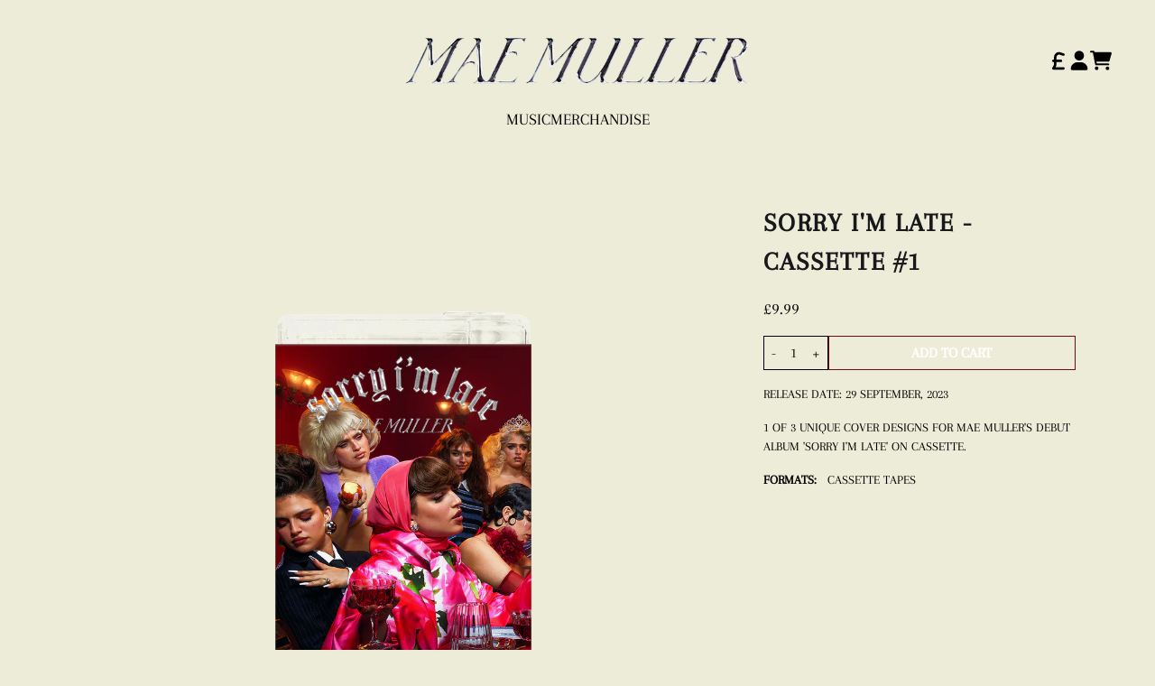

--- FILE ---
content_type: text/html; charset=utf-8
request_url: https://shop.maemuller.com/products/sorry-im-late-cassette-1
body_size: 28569
content:
<!doctype html>
<html class="flex flex-col min-h-full" lang="en">
<head>
  
  <meta charset="utf-8">
  <meta name="robots" content="noai, noimageai">
  <meta http-equiv="X-UA-Compatible" content="IE=edge,chrome=1">
  <meta name="viewport" content="width=device-width,initial-scale=1,shrink-to-fit=no">
  <style data-shopify>
/* TYPOGRAPHY */@font-face {
  font-family: Arapey;
  font-weight: 400;
  font-style: normal;
  font-display: swap;
  src: url("//shop.maemuller.com/cdn/fonts/arapey/arapey_n4.f34340ab9c56baa7f8accf674e253407b725d12c.woff2") format("woff2"),
       url("//shop.maemuller.com/cdn/fonts/arapey/arapey_n4.003d1426f62522643e43e1d3072a2e7d1ab78130.woff") format("woff");
}
@font-face {
  font-family: Arapey;
  font-weight: 400;
  font-style: normal;
  font-display: swap;
  src: url("//shop.maemuller.com/cdn/fonts/arapey/arapey_n4.f34340ab9c56baa7f8accf674e253407b725d12c.woff2") format("woff2"),
       url("//shop.maemuller.com/cdn/fonts/arapey/arapey_n4.003d1426f62522643e43e1d3072a2e7d1ab78130.woff") format("woff");
}
:root {

  --typeface_primary: Arapey, serif;


  --typeface_secondary: Arapey, serif;


  --typeface_tertiary: Poppins, sans-serif;


  --font_display_md: var(--typeface_secondary);
  --font_display_md_weight: 400;
  --font_display_md_size: 1.375rem;
  --font_display_md_letter: 0.125rem;
  --font_display_md_line: 1.5;
  --font_display_md_text_transform: none;
  --font_display_md_size_md: 1.375rem;
  
  --font_heading_2xl: var(--typeface_primary);
  --font_heading_2xl_weight: 600;
  --font_heading_2xl_size: 2.0rem;
  --font_heading_2xl_letter: 0.125rem;
  --font_heading_2xl_line: 1;
  --font_heading_2xl_text_transform: uppercase;
  --font_heading_2xl_size_md: 2.0rem;
  
  --font_heading_xl: var(--typeface_primary);
  --font_heading_xl_weight: 700;
  --font_heading_xl_size: 1.8125rem;
  --font_heading_xl_letter: 0.125rem;
  --font_heading_xl_line: 1.5;
  --font_heading_xl_text_transform: uppercase;
  --font_heading_xl_size_md: 1.8125rem;
  
  --font_heading_lg: var(--typeface_primary);
  --font_heading_lg_weight: 500;
  --font_heading_lg_size: 1.5rem;
  --font_heading_lg_letter: 0.0rem;
  --font_heading_lg_line: 1.5;
  --font_heading_lg_text_transform: uppercase;
  --font_heading_lg_size_md: 1.625rem;
  
  --font_heading_md: var(--typeface_primary);
  --font_heading_md_weight: 500;
  --font_heading_md_size: 1.1875rem;
  --font_heading_md_letter: 0.0rem;
  --font_heading_md_line: 1.5;
  --font_heading_md_text_transform: uppercase;
  --font_heading_md_size_md: 1.1875rem;
  
  --font_body_lg: var(--typeface_secondary);
  --font_body_lg_weight: 400;
  --font_body_lg_size: 1.125rem;
  --font_body_lg_letter: 0.0rem;
  --font_body_lg_line: 1.5;
  --font_body_lg_text_transform: none;
  --font_body_lg_size_md: 1.125rem;
  
  --font_body_md: var(--typeface_secondary);
  --font_body_md_weight: 400;
  --font_body_md_size: 1.0rem;
  --font_body_md_letter: 0.0rem;
  --font_body_md_line: 1.5;
  --font_body_md_text_transform: none;
  --font_body_md_size_md: 1.0rem;
  
  --font_body_sm: var(--typeface_secondary);
  --font_body_sm_weight: 400;
  --font_body_sm_size: 0.875rem;
  --font_body_sm_letter: 0.0rem;
  --font_body_sm_line: 1.5;
  --font_body_sm_text_transform: uppercase;
  --font_body_sm_size_md: 0.875rem;
  
  --font_body_xs: var(--typeface_secondary);
  --font_body_xs_weight: 300;
  --font_body_xs_size: 0.75rem;
  --font_body_xs_letter: 0.0rem;
  --font_body_xs_line: 1.5;
  --font_body_xs_text_transform: uppercase;
  --font_body_xs_size_md: 0.75rem;
  
  --font_button: var(--typeface_primary);
  --font_button_weight: 600;
  --font_button_size: 1.0rem;
  --font_button_letter: 0.0rem;
  --font_button_line: 1;
  --font_button_text_transform: uppercase;
  --font_button_size_md: 1.0rem;

  --font_navigation_lg: var(--typeface_primary);
  --font_navigation_lg_weight: 400;
  --font_navigation_lg_size: 1.125rem;
  --font_navigation_lg_letter: 0.0rem;
  --font_navigation_lg_line: 1.5;
  --font_navigation_lg_text_transform: uppercase;
  --font_navigation_lg_size_md: 1.125rem;
  
  --font_navigation_md: var(--typeface_primary);
  --font_navigation_md_weight: 400;
  --font_navigation_md_size: 1.0rem;
  --font_navigation_md_letter: 0.0rem;
  --font_navigation_md_line: 1.5;
  --font_navigation_md_text_transform: uppercase;
  --font_navigation_md_size_md: 1.0rem;
  
  --font_navigation_sm: var(--typeface_primary);
  --font_navigation_sm_weight: 400;
  --font_navigation_sm_size: 0.875rem;
  --font_navigation_sm_letter: 0.0rem;
  --font_navigation_sm_line: 1.5;
  --font_navigation_sm_text_transform: uppercase;
  --font_navigation_sm_size_md: 0.875rem;
}
/* TYPOGRAPHY */

</style>
  <style data-shopify>
  /**
      Set Color Variable from shopify
  */
  :root {
    --color-black: hsl(0 0 5%);
    --color-white: hsl(0 0 95%);
    --color-transparent: rgba(0,0,0,0);

    --color-gray-50: hsl(0 0% 98%);
    --color-gray-100: hsl(240 5% 96%);
    --color-gray-200: hsl(240 6% 90%);
    --color-gray-300: hsl(240 5% 84%);
    --color-gray-400: hsl(240 5% 65%);
    --color-gray-500: hsl(240 4% 46%);
    --color-gray-600: hsl(240 5% 34%);
    --color-gray-700: hsl(240 5% 26%);
    --color-gray-800: hsl(240 4% 16%);
    --color-gray-900: hsl(240 6% 10%);

    
      

      --scheme1-content-base:0 0% 0%;
      --scheme1-content-subtle:57 36% 89%;
      --scheme1-content-emphasis:240 6% 10%;
      --scheme1-content-heading:240 6% 10%;
      
      --scheme1-surface:0 0% 98%;
      --scheme1-surface-gradient: ;
      --scheme1-background:57 36% 89%;
      --scheme1-background-gradient: ;

      --scheme1-primary:352 82% 24%;
      --scheme1-primary-light:352 82% 44%;
      --scheme1-primary-dark:351 78% 4%;
      --scheme1-primary-on:0 0% 100%;
      --scheme1-primary-gradient: ;

      --scheme1-secondary:0 0% 51%;
      --scheme1-secondary-light:0 0% 71%;
      --scheme1-secondary-dark:0 0% 31%;
      --scheme1-secondary-on:0 0% 100%;
      --scheme1-secondary-gradient: ;

      --scheme1-tertiary:0 0% 0%;
      --scheme1-tertiary-light:0 0% 20%;
      --scheme1-tertiary-dark:0 0% 0%;
      --scheme1-tertiary-on:0 0% 98%;
      --scheme1-tertiary-gradient: ;
      
      
      
      --scheme1-notification-on:200 4% 13%;
      --scheme1-notification:220 6% 90%;
      --scheme1-notification-mix: hsl(211, 11%, 42%);

      
      
      --scheme1-success-on:150 3% 13%;
      --scheme1-success:141 79% 85%;
      --scheme1-success-mix: hsl(141, 22%, 39%);

      
      
      --scheme1-error-on:0 74% 42%;
      --scheme1-error:0 100% 97%;
      --scheme1-error-mix: hsl(0, 66%, 60%);

    
      

      --scheme2-content-base:240 4% 16%;
      --scheme2-content-subtle:240 5% 34%;
      --scheme2-content-emphasis:240 6% 10%;
      --scheme2-content-heading:240 6% 10%;
      
      --scheme2-surface:240 5% 96%;
      --scheme2-surface-gradient: ;
      --scheme2-background:240 5% 96%;
      --scheme2-background-gradient: ;

      --scheme2-primary:240 6% 10%;
      --scheme2-primary-light:240 6% 30%;
      --scheme2-primary-dark:0 0% 0%;
      --scheme2-primary-on:0 0% 98%;
      --scheme2-primary-gradient: ;

      --scheme2-secondary:240 4% 16%;
      --scheme2-secondary-light:240 4% 36%;
      --scheme2-secondary-dark:0 0% 0%;
      --scheme2-secondary-on:0 0% 98%;
      --scheme2-secondary-gradient: ;

      --scheme2-tertiary:240 5% 34%;
      --scheme2-tertiary-light:240 6% 54%;
      --scheme2-tertiary-dark:240 4% 14%;
      --scheme2-tertiary-on:0 0% 98%;
      --scheme2-tertiary-gradient: ;
      
      
      
      --scheme2-notification-on:200 4% 13%;
      --scheme2-notification:220 6% 90%;
      --scheme2-notification-mix: hsl(211, 11%, 42%);

      
      
      --scheme2-success-on:150 3% 13%;
      --scheme2-success:141 79% 85%;
      --scheme2-success-mix: hsl(141, 22%, 39%);

      
      
      --scheme2-error-on:0 74% 42%;
      --scheme2-error:0 100% 97%;
      --scheme2-error-mix: hsl(0, 66%, 60%);

    
  }
  
      
      .scheme-scheme1 {
        /* Content */
        --color-content-base: hsl(var(--scheme1-content-base));
        --color-content-subtle: hsl(var(--scheme1-content-subtle));
        --color-content-emphasis: hsl(var(--scheme1-content-emphasis));
        --color-content-heading: hsl(var(--scheme1-content-heading));
        
        /* Surface */
        --color-surface: hsl(var(--scheme1-surface, var(--scheme1-background)));
         
          --color-surface-gradient: hsl(var(--scheme1-surface));
        

        /* Background */
        --color-background: hsl(var(--scheme1-background));
         
          --color-background-gradient: hsl(var(--scheme1-background));
        

        /* Primary Color */
        --color-primary-on: hsl(var(--scheme1-primary-on));
        --color-primary: hsl(var(--scheme1-primary));
        --color-primary-20: hsl(var(--scheme1-primary) / .2);
        --color-primary-30: hsl(var(--scheme1-primary) / .3);
        --color-primary-40: hsl(var(--scheme1-primary) / .4);
        --color-primary-60: hsl(var(--scheme1-primary) / .6);
        
        --color-primary-dark: hsl(var(--scheme1-primary-dark));
        --color-primary-dark-20: hsl(var(--scheme1-primary-dark) / .2);
        --color-primary-dark-30: hsl(var(--scheme1-primary-dark) / .3);
        --color-primary-dark-40: hsl(var(--scheme1-primary-dark) / .4);
        --color-primary-dark-60: hsl(var(--scheme1-primary-dark) / .6);

        --color-primary-light: hsl(var(--scheme1-primary-light));
        --color-primary-light-20: hsl(var(--scheme1-primary-light) / .2);
        --color-primary-light-30: hsl(var(--scheme1-primary-light) / .3);
        --color-primary-light-40: hsl(var(--scheme1-primary-light) / .4);
        --color-primary-light-60: hsl(var(--scheme1-primary-light) / .6);

         
          --color-primary-gradient: hsl(var(--scheme1-primary));
        
        
        /* Secondary Color */
        --color-secondary-on: hsl(var(--scheme1-secondary-on));
        --color-secondary: hsl(var(--scheme1-secondary));
        --color-secondary-20: hsl(var(--scheme1-secondary) / .2);
        --color-secondary-30: hsl(var(--scheme1-secondary) / .3);
        --color-secondary-40: hsl(var(--scheme1-secondary) / .4);
        --color-secondary-60: hsl(var(--scheme1-secondary) / .6);

        --color-secondary-dark: hsl(var(--scheme1-secondary-dark));
        --color-secondary-dark-20: hsl(var(--scheme1-secondary-dark) / .2);
        --color-secondary-dark-30: hsl(var(--scheme1-secondary-dark) / .3);
        --color-secondary-dark-40: hsl(var(--scheme1-secondary-dark) / .4);
        --color-secondary-dark-60: hsl(var(--scheme1-secondary-dark) / .6);

        --color-secondary-light: hsl(var(--scheme1-secondary-light));
        --color-secondary-light-20: hsl(var(--scheme1-secondary-light) / .2);
        --color-secondary-light-30: hsl(var(--scheme1-secondary-light) / .3);
        --color-secondary-light-40: hsl(var(--scheme1-secondary-light) / .4);
        --color-secondary-light-60: hsl(var(--scheme1-secondary-light) / .6);

         
          --color-secondary-gradient: hsl(var(--scheme1-secondary));
        

        /* Tertiary Color */
        --color-tertiary-on: hsl(var(--scheme1-tertiary-on));
        --color-tertiary: hsl(var(--scheme1-tertiary));
        --color-tertiary-20: hsl(var(--scheme1-tertiary) / .2);
        --color-tertiary-30: hsl(var(--scheme1-tertiary) / .3);
        --color-tertiary-40: hsl(var(--scheme1-tertiary) / .4);
        --color-tertiary-60: hsl(var(--scheme1-tertiary) / .6);

        --color-tertiary-dark: hsl(var(--scheme1-tertiary-dark));
        --color-tertiary-dark-20: hsl(var(--scheme1-tertiary-dark) / .2);
        --color-tertiary-dark-30: hsl(var(--scheme1-tertiary-dark) / .3);
        --color-tertiary-dark-40: hsl(var(--scheme1-tertiary-dark) / .4);
        --color-tertiary-dark-60: hsl(var(--scheme1-tertiary-dark) / .6);

        --color-tertiary-light: hsl(var(--scheme1-tertiary-light));
        --color-tertiary-light-20: hsl(var(--scheme1-tertiary-light) / .2);
        --color-tertiary-light-30: hsl(var(--scheme1-tertiary-light) / .3);
        --color-tertiary-light-40: hsl(var(--scheme1-tertiary-light) / .4);
        --color-tertiary-light-60: hsl(var(--scheme1-tertiary-light) / .6);

         
          --color-tertiary-gradient: hsl(var(--scheme1-tertiary));
        

        /* Accent Colors */
        /* Notification */
        --color-on-notification: hsl(var(--scheme1-notification-on));
        --color-notification: hsl(var(--scheme1-notification));
        --color-notification-mix: var(--scheme1-notification-mix);

        /* Success */
        --color-on-success: hsl(var(--scheme1-success-on));
        --color-success: hsl(var(--scheme1-success));
        --color-success-mix: var(--scheme1-success-mix);

        /* Error */
        --color-on-error: hsl(var(--scheme1-error-on));
        --color-error: hsl(var(--scheme1-error));
        --color-error-mix: var(--scheme1-error-mix);

        /* Section */
        
        --color-text: var(--color-content-base, var(--color-content-base));
        --color-border: var(--color-primary-dark, var(--border-default-color));
        /* Section */

        /* Tables BG Color */
        --color-table-bg: var(--color-default, var(--color-background))
      }
    
      
      .scheme-scheme2 {
        /* Content */
        --color-content-base: hsl(var(--scheme2-content-base));
        --color-content-subtle: hsl(var(--scheme2-content-subtle));
        --color-content-emphasis: hsl(var(--scheme2-content-emphasis));
        --color-content-heading: hsl(var(--scheme2-content-heading));
        
        /* Surface */
        --color-surface: hsl(var(--scheme2-surface, var(--scheme2-background)));
         
          --color-surface-gradient: hsl(var(--scheme2-surface));
        

        /* Background */
        --color-background: hsl(var(--scheme2-background));
         
          --color-background-gradient: hsl(var(--scheme2-background));
        

        /* Primary Color */
        --color-primary-on: hsl(var(--scheme2-primary-on));
        --color-primary: hsl(var(--scheme2-primary));
        --color-primary-20: hsl(var(--scheme2-primary) / .2);
        --color-primary-30: hsl(var(--scheme2-primary) / .3);
        --color-primary-40: hsl(var(--scheme2-primary) / .4);
        --color-primary-60: hsl(var(--scheme2-primary) / .6);
        
        --color-primary-dark: hsl(var(--scheme2-primary-dark));
        --color-primary-dark-20: hsl(var(--scheme2-primary-dark) / .2);
        --color-primary-dark-30: hsl(var(--scheme2-primary-dark) / .3);
        --color-primary-dark-40: hsl(var(--scheme2-primary-dark) / .4);
        --color-primary-dark-60: hsl(var(--scheme2-primary-dark) / .6);

        --color-primary-light: hsl(var(--scheme2-primary-light));
        --color-primary-light-20: hsl(var(--scheme2-primary-light) / .2);
        --color-primary-light-30: hsl(var(--scheme2-primary-light) / .3);
        --color-primary-light-40: hsl(var(--scheme2-primary-light) / .4);
        --color-primary-light-60: hsl(var(--scheme2-primary-light) / .6);

         
          --color-primary-gradient: hsl(var(--scheme2-primary));
        
        
        /* Secondary Color */
        --color-secondary-on: hsl(var(--scheme2-secondary-on));
        --color-secondary: hsl(var(--scheme2-secondary));
        --color-secondary-20: hsl(var(--scheme2-secondary) / .2);
        --color-secondary-30: hsl(var(--scheme2-secondary) / .3);
        --color-secondary-40: hsl(var(--scheme2-secondary) / .4);
        --color-secondary-60: hsl(var(--scheme2-secondary) / .6);

        --color-secondary-dark: hsl(var(--scheme2-secondary-dark));
        --color-secondary-dark-20: hsl(var(--scheme2-secondary-dark) / .2);
        --color-secondary-dark-30: hsl(var(--scheme2-secondary-dark) / .3);
        --color-secondary-dark-40: hsl(var(--scheme2-secondary-dark) / .4);
        --color-secondary-dark-60: hsl(var(--scheme2-secondary-dark) / .6);

        --color-secondary-light: hsl(var(--scheme2-secondary-light));
        --color-secondary-light-20: hsl(var(--scheme2-secondary-light) / .2);
        --color-secondary-light-30: hsl(var(--scheme2-secondary-light) / .3);
        --color-secondary-light-40: hsl(var(--scheme2-secondary-light) / .4);
        --color-secondary-light-60: hsl(var(--scheme2-secondary-light) / .6);

         
          --color-secondary-gradient: hsl(var(--scheme2-secondary));
        

        /* Tertiary Color */
        --color-tertiary-on: hsl(var(--scheme2-tertiary-on));
        --color-tertiary: hsl(var(--scheme2-tertiary));
        --color-tertiary-20: hsl(var(--scheme2-tertiary) / .2);
        --color-tertiary-30: hsl(var(--scheme2-tertiary) / .3);
        --color-tertiary-40: hsl(var(--scheme2-tertiary) / .4);
        --color-tertiary-60: hsl(var(--scheme2-tertiary) / .6);

        --color-tertiary-dark: hsl(var(--scheme2-tertiary-dark));
        --color-tertiary-dark-20: hsl(var(--scheme2-tertiary-dark) / .2);
        --color-tertiary-dark-30: hsl(var(--scheme2-tertiary-dark) / .3);
        --color-tertiary-dark-40: hsl(var(--scheme2-tertiary-dark) / .4);
        --color-tertiary-dark-60: hsl(var(--scheme2-tertiary-dark) / .6);

        --color-tertiary-light: hsl(var(--scheme2-tertiary-light));
        --color-tertiary-light-20: hsl(var(--scheme2-tertiary-light) / .2);
        --color-tertiary-light-30: hsl(var(--scheme2-tertiary-light) / .3);
        --color-tertiary-light-40: hsl(var(--scheme2-tertiary-light) / .4);
        --color-tertiary-light-60: hsl(var(--scheme2-tertiary-light) / .6);

         
          --color-tertiary-gradient: hsl(var(--scheme2-tertiary));
        

        /* Accent Colors */
        /* Notification */
        --color-on-notification: hsl(var(--scheme2-notification-on));
        --color-notification: hsl(var(--scheme2-notification));
        --color-notification-mix: var(--scheme2-notification-mix);

        /* Success */
        --color-on-success: hsl(var(--scheme2-success-on));
        --color-success: hsl(var(--scheme2-success));
        --color-success-mix: var(--scheme2-success-mix);

        /* Error */
        --color-on-error: hsl(var(--scheme2-error-on));
        --color-error: hsl(var(--scheme2-error));
        --color-error-mix: var(--scheme2-error-mix);

        /* Section */
        
          --color-bg: var(--color-transparent, var(--color-background));
        
        --color-text: var(--color-content-base, var(--color-content-base));
        --color-border: var(--color-primary-dark, var(--border-default-color));
        /* Section */

        /* Tables BG Color */
        --color-table-bg: var(--color-default, var(--color-background))
      }
    
</style>

  <style data-shopify>:root {
    --border-default-width: 1px;
    --border-default-width-narrow: 1px;
    --border-default-width-wide: 2px;
    --border-default-radius: 0;
    --border-default-color: var(--color-content-subtle);
  }</style>
  <style data-shopify>:root {
      /* All Buttons */
      --button-px-sm: 0.75rem;
      --button-py-sm: 0.5rem;
      --button-px-md: 1rem;
      --button-py-md: 0.625rem;
      --button-px-lg: 1.25rem;
      --button-py-lg: 0.75rem;

      --button-font-size: var(--font_button_size);--button-all-border-radius: var(--border-default-radius);/* default */
        --border-button-width: var(--border-default-width);--button-px-default: var(--button-px-lg);--button-py-default: var(--button-py-md);}

  .btn {
    --tw-shadow: 0 0px 0px 0 var(--button-shadow-color);
    --button-box-shadow: var(--tw-ring-offset-shadow, 0 0 rgba(0,0,0,0)), var(--tw-ring-shadow, 0 0 rgba(0,0,0,0)), var(--tw-shadow);

    display: flex;
    align-items: center;
    justify-content: center;
    text-align: center;
    cursor: pointer;
    position: relative;
    overflow: hidden;

    color: var(--button-color);
    /* background: var(--button-fill); */

    border-radius: var(--button-all-border-radius);
    border-width: var(--border-button-width);
    border-color: var(--border-color);

    box-shadow: var(--button-box-shadow);
    padding: var(--button-py-default) var(--button-px-default);

    font-size: var(--button-font-size);
    font-family: var(--font_button);
    font-weight: var(--font_button_weight);
    letter-spacing: var(--font_button_letter);
    line-height: var(--font_button_line);
    text-transform: var(--font_button_text_transform);

    transition: .2s ease-out;

    






    --border-color: var(--default,var(--color-primary));
    --button-color: var(--color-primary-on);
    --button-shadow-color: var(--color-primary-20);
    text-decoration-color: transparent;



    
      --button-fill: var(--color-primary);
    

    
      --button-fill-hover: var(--color-primary-dark);
    
  }

  .btn:before,
  .btn:after {
    content: '';
    background: transparent;
    inset: 0;
    position: absolute;
    display: block;
    z-index: -1;
    transition: .2s ease-out;
    
    transform: translate3d(0,0,0);
    
  }
  .btn:before {
    background: var(--button-fill-hover);
    opacity: 0;
  }
  .btn:hover::before,
  .group:hover .btn::before {
    opacity: var(--button-bg-opacity, 1);
  }

  .btn:after {
    background: var(--button-fill);
    opacity: var(--button-bg-opacity, 1);
  }
  .btn:hover::after,
  .group:hover .btn::after {
    opacity: 0;
  }

  input.btn {
    background: var(--button-fill);
  }
  input.btn:before {
    display: none;
  }
  input.btn:after {
    display: none;
  }
  input.btn:hover {
    background: var(--button-fill-hover);
  }

  .btn--sm {
    --button-py-default: var(--button-py-sm);
    --button-px-default: var(--button-px-sm);
    font-size: max(calc(var(--button-font-size) * .618em ), 14px)
  }
  .btn--md {
    --button-py-default: var(--button-py-md);
    --button-px-default: var(--button-px-md);
  }
  .btn--lg {
    --button-py-default: var(--button-py-lg);
    --button-px-default: var(--button-px-lg);
  }

  .btn:hover,
  .btn--primary:hover,
  .group:hover .btn--primary {
    
    

    






    --border-color: var(--default,var(--color-primary-dark));
    --button-color: var(--color-primary-on);
    --button-shadow-color: var(--color-primary-dark-20);
    text-decoration-color: transparent;



    
  }

  .btn:active,
  .btn--primary:active,
  .group:active .btn--primary {
    
  }

  .btn--secondary {
    






    --button-color: var(--color-primary);
    --border-color: var(--default,var(--color-primary));
    --button-shadow-color: var(--color-primary-20);
    text-decoration-color: transparent;

  

    
      --button-fill: var(--color-transparent);
    

    
      --button-fill-hover: var(--color-primary-dark);
    
  }

  .btn--secondary:hover,
  .group:hover .btn--secondary {
    
    

    
    

    






    --border-color: var(--default,var(--color-primary-dark));
    --button-color: var(--color-primary-on);
    --button-shadow-color: var(--color-primary-dark-20);
    text-decoration-color: transparent;



    
  }

  .btn--secondary:active,
  .group:active .btn--secondary {
    
  }

  .btn--tertiary {
    






    --button-color: var(--color-gray-900);
    --border-color: transparent;
    --button-shadow-color: transparent;
    text-decoration-color: transparent;

  

    
      --button-fill: var(--color-transparent);
    

    
      --button-fill-hover: var(--color-gray-900);
    
  }

  .btn--tertiary:hover,
  .group:hover .btn--tertiary {
    
    

    
    

    






    --border-color: var(--default,var(--color-gray-900));
    --button-color: var(--color-gray-900-on);
    --button-shadow-color: var(--color-gray-900-20);
    text-decoration-color: transparent;



    
  }

  .btn--tertiary:active,
  .group:active .btn--tertiary {
    
  }

  @media screen and (min-width: 48em) {
    .btn {
      --button-font-size: var(--font_button_size_md);
    }
  }</style>
  <style data-shopify>

:root {
  --gap-sm-2xs: 0.25rem;
  --gap-sm-xs: 0.5rem;
  --gap-sm-sm: 0.75rem;
  --gap-sm-md: 1.0rem;
  --gap-sm-lg: 1.25rem;
  --gap-sm-xl: 1.5rem;
  --gap-sm-2xl: 2.0rem;
  --gap-lg-2xs: 0.5rem;
  --gap-lg-xs: 1.0rem;
  --gap-lg-sm: 1.5rem;
  --gap-lg-md: 2.0rem;
  --gap-lg-lg: 2.5rem;
  --gap-lg-xl: 3.0rem;
  --gap-lg-2xl: 3.5rem;
  --gap-container-2xs: 0.5rem;
  --gap-container-xs: 1.0rem;
  --gap-container-sm: 2.0rem;
  --gap-container-md: 3.0rem;
  --gap-container-lg: 4.0rem;
  --gap-container-xl: 5.0rem;
  --gap-container-2xl: 6.0rem;
  --padding-xs-2xs: 0.125rem;
  --padding-xs-xs: 0.25rem;
  --padding-xs-sm: 0.375rem;
  --padding-xs-md: 0.5rem;
  --padding-xs-lg: 0.625rem;
  --padding-xs-xl: 0.75rem;
  --padding-xs-2xl: 1.0rem;
  --padding-sm-2xs: 0.25rem;
  --padding-sm-xs: 0.5rem;
  --padding-sm-sm: 0.75rem;
  --padding-sm-md: 1.0rem;
  --padding-sm-lg: 1.25rem;
  --padding-sm-xl: 1.5rem;
  --padding-sm-2xl: 2.0rem;
  --padding-lg-2xs: 0.5rem;
  --padding-lg-xs: 1.0rem;
  --padding-lg-sm: 1.5rem;
  --padding-lg-md: 2.0rem;
  --padding-lg-lg: 2.5rem;
  --padding-lg-xl: 3.0rem;
  --padding-lg-2xl: 3.5rem;
  --padding-container-2xs: 0.5rem;
  --padding-container-xs: 1.0rem;
  --padding-container-sm: 2.0rem;
  --padding-container-md: 3.0rem;
  --padding-container-lg: 4.0rem;
  --padding-container-xl: 5.0rem;
  --padding-container-2xl: 6.0rem;
  --padding-section-desktop-2xs: .5rem;
  --padding-section-desktop-xs: 1rem;
  --padding-section-desktop-sm: 2rem;
  --padding-section-desktop-md: 3rem;
  --padding-section-desktop-lg: 4rem;
  --padding-section-desktop-xl: 5rem;
  --padding-section-desktop-2xl: 6rem;
  --padding-section-mobile-2xs: .25rem;
  --padding-section-mobile-xs: .5rem;
  --padding-section-mobile-sm: 1.5rem;
  --padding-section-mobile-md: 2rem;
  --padding-section-mobile-lg: 2.5rem;
  --padding-section-mobile-xl: 3rem;
  --padding-section-mobile-2xl: 4rem;
  --margin-sm-2xs: 0.25rem;
  --margin-sm-xs: 0.5rem;
  --margin-sm-sm: 0.75rem;
  --margin-sm-md: 1.0rem;
  --margin-sm-lg: 1.25rem;
  --margin-sm-xl: 1.5rem;
  --margin-sm-2xl: 2.0rem;
  --margin-lg-2xs: 0.5rem;
  --margin-lg-xs: 1.0rem;
  --margin-lg-sm: 1.5rem;
  --margin-lg-md: 2.0rem;
  --margin-lg-lg: 2.5rem;
  --margin-lg-xl: 3.0rem;
  --margin-lg-2xl: 3.5rem;
  --margin-container-2xs: 0.5rem;
  --margin-container-xs: 1.0rem;
  --margin-container-sm: 2.0rem;
  --margin-container-md: 3.0rem;
  --margin-container-lg: 4.0rem;
  --margin-container-xl: 5.0rem;
  --margin-container-2xl: 6.0rem;
  --w-tooltip-sm: 180px;
  --w-tooltip-md: 210px;
  --w-tooltip-lg: 240px;
  --w-tooltip-xl: 270px;

  --container-max-w-sm: 100rem;
  --container-max-w-lg: 200rem;

  
  
  
  
  
  
  
  --select-pad-r: calc(var(--border-default-width) + 1rem + (2 * var(--padding-sm-xs)));
  
}

</style>
  <link href="//shop.maemuller.com/cdn/shop/t/13/assets/styles-critical.bundle.css?v=95354440523325875081705658134" rel="stylesheet" type="text/css" media="all" />
  <title>
    

        
        Sorry I&#39;m Late - Cassette #1
 - Mae Muller
</title>
  
  

  





<script>
    window.theme_version = '2.4.0';
</script>
  <script src="//shop.maemuller.com/cdn/shop/t/13/assets/runtime.bundle.js?v=174961091417479592091705658136"></script>
  <script src="//shop.maemuller.com/cdn/shop/t/13/assets/geolocation.bundle.js?v=25997225496213738311705658136"></script>
  
    <script>
  window.dataLayer = window.dataLayer || [];
  
window.dataLayer.push({
    event:'page_data_loaded',
    user: {
      logged_in: 'false'
    },
    pageType: 'product',
    platform: 'shopify',
    shopify_consent: 'true',
    platform_theme: 'global',
    platform_version: window.theme_version
  });
</script>
<!-- Google Tag Manager -->
<script>(function(w,d,s,l,i){w[l]=w[l]||[];w[l].push({'gtm.start':
new Date().getTime(),event:'gtm.js'});var f=d.getElementsByTagName(s)[0],
j=d.createElement(s),dl=l!='dataLayer'?'&l='+l:'';j.async=true;j.src=
'https://www.googletagmanager.com/gtm.js?id='+i+dl;f.parentNode.insertBefore(j,f);
})(window,document,'script','dataLayer','GTM-WDS97N2');</script>
<!-- End Google Tag Manager -->
  

  <link rel="canonical" href="https://shop.maemuller.com/products/sorry-im-late-cassette-1">

  <script>window.performance && window.performance.mark && window.performance.mark('shopify.content_for_header.start');</script><meta name="facebook-domain-verification" content="s3bqjztf8zckv80s8m0lknj44mji26">
<meta id="shopify-digital-wallet" name="shopify-digital-wallet" content="/73389113650/digital_wallets/dialog">
<meta name="shopify-checkout-api-token" content="bf12d15cac57b4ab8efde7aeb722dd16">
<link rel="alternate" type="application/json+oembed" href="https://shop.maemuller.com/products/sorry-im-late-cassette-1.oembed">
<script async="async" src="/checkouts/internal/preloads.js?locale=en-GB"></script>
<link rel="preconnect" href="https://shop.app" crossorigin="anonymous">
<script async="async" src="https://shop.app/checkouts/internal/preloads.js?locale=en-GB&shop_id=73389113650" crossorigin="anonymous"></script>
<script id="apple-pay-shop-capabilities" type="application/json">{"shopId":73389113650,"countryCode":"GB","currencyCode":"GBP","merchantCapabilities":["supports3DS"],"merchantId":"gid:\/\/shopify\/Shop\/73389113650","merchantName":"Mae Muller","requiredBillingContactFields":["postalAddress","email","phone"],"requiredShippingContactFields":["postalAddress","email","phone"],"shippingType":"shipping","supportedNetworks":["visa","maestro","masterCard","amex","discover","elo"],"total":{"type":"pending","label":"Mae Muller","amount":"1.00"},"shopifyPaymentsEnabled":true,"supportsSubscriptions":true}</script>
<script id="shopify-features" type="application/json">{"accessToken":"bf12d15cac57b4ab8efde7aeb722dd16","betas":["rich-media-storefront-analytics"],"domain":"shop.maemuller.com","predictiveSearch":true,"shopId":73389113650,"locale":"en"}</script>
<script>var Shopify = Shopify || {};
Shopify.shop = "mae-muller-uk.myshopify.com";
Shopify.locale = "en";
Shopify.currency = {"active":"GBP","rate":"1.0"};
Shopify.country = "GB";
Shopify.theme = {"name":"UMG2-2.4.0-Jan19","id":164842242354,"schema_name":"Rhythm","schema_version":"2.4.0","theme_store_id":null,"role":"main"};
Shopify.theme.handle = "null";
Shopify.theme.style = {"id":null,"handle":null};
Shopify.cdnHost = "shop.maemuller.com/cdn";
Shopify.routes = Shopify.routes || {};
Shopify.routes.root = "/";</script>
<script type="module">!function(o){(o.Shopify=o.Shopify||{}).modules=!0}(window);</script>
<script>!function(o){function n(){var o=[];function n(){o.push(Array.prototype.slice.apply(arguments))}return n.q=o,n}var t=o.Shopify=o.Shopify||{};t.loadFeatures=n(),t.autoloadFeatures=n()}(window);</script>
<script>
  window.ShopifyPay = window.ShopifyPay || {};
  window.ShopifyPay.apiHost = "shop.app\/pay";
  window.ShopifyPay.redirectState = null;
</script>
<script id="shop-js-analytics" type="application/json">{"pageType":"product"}</script>
<script defer="defer" async type="module" src="//shop.maemuller.com/cdn/shopifycloud/shop-js/modules/v2/client.init-shop-cart-sync_Bc8-qrdt.en.esm.js"></script>
<script defer="defer" async type="module" src="//shop.maemuller.com/cdn/shopifycloud/shop-js/modules/v2/chunk.common_CmNk3qlo.esm.js"></script>
<script type="module">
  await import("//shop.maemuller.com/cdn/shopifycloud/shop-js/modules/v2/client.init-shop-cart-sync_Bc8-qrdt.en.esm.js");
await import("//shop.maemuller.com/cdn/shopifycloud/shop-js/modules/v2/chunk.common_CmNk3qlo.esm.js");

  window.Shopify.SignInWithShop?.initShopCartSync?.({"fedCMEnabled":true,"windoidEnabled":true});

</script>
<script>
  window.Shopify = window.Shopify || {};
  if (!window.Shopify.featureAssets) window.Shopify.featureAssets = {};
  window.Shopify.featureAssets['shop-js'] = {"shop-cart-sync":["modules/v2/client.shop-cart-sync_DOpY4EW0.en.esm.js","modules/v2/chunk.common_CmNk3qlo.esm.js"],"init-fed-cm":["modules/v2/client.init-fed-cm_D2vsy40D.en.esm.js","modules/v2/chunk.common_CmNk3qlo.esm.js"],"shop-button":["modules/v2/client.shop-button_CI-s0xGZ.en.esm.js","modules/v2/chunk.common_CmNk3qlo.esm.js"],"shop-toast-manager":["modules/v2/client.shop-toast-manager_Cx0C6may.en.esm.js","modules/v2/chunk.common_CmNk3qlo.esm.js"],"init-windoid":["modules/v2/client.init-windoid_CXNAd0Cm.en.esm.js","modules/v2/chunk.common_CmNk3qlo.esm.js"],"init-shop-email-lookup-coordinator":["modules/v2/client.init-shop-email-lookup-coordinator_B9mmbKi4.en.esm.js","modules/v2/chunk.common_CmNk3qlo.esm.js"],"shop-cash-offers":["modules/v2/client.shop-cash-offers_CL9Nay2h.en.esm.js","modules/v2/chunk.common_CmNk3qlo.esm.js","modules/v2/chunk.modal_CvhjeixQ.esm.js"],"avatar":["modules/v2/client.avatar_BTnouDA3.en.esm.js"],"init-shop-cart-sync":["modules/v2/client.init-shop-cart-sync_Bc8-qrdt.en.esm.js","modules/v2/chunk.common_CmNk3qlo.esm.js"],"init-customer-accounts-sign-up":["modules/v2/client.init-customer-accounts-sign-up_C7zhr03q.en.esm.js","modules/v2/client.shop-login-button_BbMx65lK.en.esm.js","modules/v2/chunk.common_CmNk3qlo.esm.js","modules/v2/chunk.modal_CvhjeixQ.esm.js"],"pay-button":["modules/v2/client.pay-button_Bhm3077V.en.esm.js","modules/v2/chunk.common_CmNk3qlo.esm.js"],"init-shop-for-new-customer-accounts":["modules/v2/client.init-shop-for-new-customer-accounts_rLbLSDTe.en.esm.js","modules/v2/client.shop-login-button_BbMx65lK.en.esm.js","modules/v2/chunk.common_CmNk3qlo.esm.js","modules/v2/chunk.modal_CvhjeixQ.esm.js"],"init-customer-accounts":["modules/v2/client.init-customer-accounts_DkVf8Jdu.en.esm.js","modules/v2/client.shop-login-button_BbMx65lK.en.esm.js","modules/v2/chunk.common_CmNk3qlo.esm.js","modules/v2/chunk.modal_CvhjeixQ.esm.js"],"shop-login-button":["modules/v2/client.shop-login-button_BbMx65lK.en.esm.js","modules/v2/chunk.common_CmNk3qlo.esm.js","modules/v2/chunk.modal_CvhjeixQ.esm.js"],"shop-follow-button":["modules/v2/client.shop-follow-button_B-omSWeu.en.esm.js","modules/v2/chunk.common_CmNk3qlo.esm.js","modules/v2/chunk.modal_CvhjeixQ.esm.js"],"lead-capture":["modules/v2/client.lead-capture_DZQFWrYz.en.esm.js","modules/v2/chunk.common_CmNk3qlo.esm.js","modules/v2/chunk.modal_CvhjeixQ.esm.js"],"checkout-modal":["modules/v2/client.checkout-modal_Fp9GouFF.en.esm.js","modules/v2/chunk.common_CmNk3qlo.esm.js","modules/v2/chunk.modal_CvhjeixQ.esm.js"],"shop-login":["modules/v2/client.shop-login_B9KWmZaW.en.esm.js","modules/v2/chunk.common_CmNk3qlo.esm.js","modules/v2/chunk.modal_CvhjeixQ.esm.js"],"payment-terms":["modules/v2/client.payment-terms_Bl_bs7GP.en.esm.js","modules/v2/chunk.common_CmNk3qlo.esm.js","modules/v2/chunk.modal_CvhjeixQ.esm.js"]};
</script>
<script id="__st">var __st={"a":73389113650,"offset":0,"reqid":"4a25b3e8-633d-4222-be76-659895657a4a-1762490816","pageurl":"shop.maemuller.com\/products\/sorry-im-late-cassette-1","u":"378b492c838b","p":"product","rtyp":"product","rid":8381232251186};</script>
<script>window.ShopifyPaypalV4VisibilityTracking = true;</script>
<script id="captcha-bootstrap">!function(){'use strict';const t='contact',e='account',n='new_comment',o=[[t,t],['blogs',n],['comments',n],[t,'customer']],c=[[e,'customer_login'],[e,'guest_login'],[e,'recover_customer_password'],[e,'create_customer']],r=t=>t.map((([t,e])=>`form[action*='/${t}']:not([data-nocaptcha='true']) input[name='form_type'][value='${e}']`)).join(','),a=t=>()=>t?[...document.querySelectorAll(t)].map((t=>t.form)):[];function s(){const t=[...o],e=r(t);return a(e)}const i='password',u='form_key',d=['recaptcha-v3-token','g-recaptcha-response','h-captcha-response',i],f=()=>{try{return window.sessionStorage}catch{return}},m='__shopify_v',_=t=>t.elements[u];function p(t,e,n=!1){try{const o=window.sessionStorage,c=JSON.parse(o.getItem(e)),{data:r}=function(t){const{data:e,action:n}=t;return t[m]||n?{data:e,action:n}:{data:t,action:n}}(c);for(const[e,n]of Object.entries(r))t.elements[e]&&(t.elements[e].value=n);n&&o.removeItem(e)}catch(o){console.error('form repopulation failed',{error:o})}}const l='form_type',E='cptcha';function T(t){t.dataset[E]=!0}const w=window,h=w.document,L='Shopify',v='ce_forms',y='captcha';let A=!1;((t,e)=>{const n=(g='f06e6c50-85a8-45c8-87d0-21a2b65856fe',I='https://cdn.shopify.com/shopifycloud/storefront-forms-hcaptcha/ce_storefront_forms_captcha_hcaptcha.v1.5.2.iife.js',D={infoText:'Protected by hCaptcha',privacyText:'Privacy',termsText:'Terms'},(t,e,n)=>{const o=w[L][v],c=o.bindForm;if(c)return c(t,g,e,D).then(n);var r;o.q.push([[t,g,e,D],n]),r=I,A||(h.body.append(Object.assign(h.createElement('script'),{id:'captcha-provider',async:!0,src:r})),A=!0)});var g,I,D;w[L]=w[L]||{},w[L][v]=w[L][v]||{},w[L][v].q=[],w[L][y]=w[L][y]||{},w[L][y].protect=function(t,e){n(t,void 0,e),T(t)},Object.freeze(w[L][y]),function(t,e,n,w,h,L){const[v,y,A,g]=function(t,e,n){const i=e?o:[],u=t?c:[],d=[...i,...u],f=r(d),m=r(i),_=r(d.filter((([t,e])=>n.includes(e))));return[a(f),a(m),a(_),s()]}(w,h,L),I=t=>{const e=t.target;return e instanceof HTMLFormElement?e:e&&e.form},D=t=>v().includes(t);t.addEventListener('submit',(t=>{const e=I(t);if(!e)return;const n=D(e)&&!e.dataset.hcaptchaBound&&!e.dataset.recaptchaBound,o=_(e),c=g().includes(e)&&(!o||!o.value);(n||c)&&t.preventDefault(),c&&!n&&(function(t){try{if(!f())return;!function(t){const e=f();if(!e)return;const n=_(t);if(!n)return;const o=n.value;o&&e.removeItem(o)}(t);const e=Array.from(Array(32),(()=>Math.random().toString(36)[2])).join('');!function(t,e){_(t)||t.append(Object.assign(document.createElement('input'),{type:'hidden',name:u})),t.elements[u].value=e}(t,e),function(t,e){const n=f();if(!n)return;const o=[...t.querySelectorAll(`input[type='${i}']`)].map((({name:t})=>t)),c=[...d,...o],r={};for(const[a,s]of new FormData(t).entries())c.includes(a)||(r[a]=s);n.setItem(e,JSON.stringify({[m]:1,action:t.action,data:r}))}(t,e)}catch(e){console.error('failed to persist form',e)}}(e),e.submit())}));const S=(t,e)=>{t&&!t.dataset[E]&&(n(t,e.some((e=>e===t))),T(t))};for(const o of['focusin','change'])t.addEventListener(o,(t=>{const e=I(t);D(e)&&S(e,y())}));const B=e.get('form_key'),M=e.get(l),P=B&&M;t.addEventListener('DOMContentLoaded',(()=>{const t=y();if(P)for(const e of t)e.elements[l].value===M&&p(e,B);[...new Set([...A(),...v().filter((t=>'true'===t.dataset.shopifyCaptcha))])].forEach((e=>S(e,t)))}))}(h,new URLSearchParams(w.location.search),n,t,e,['guest_login'])})(!0,!0)}();</script>
<script integrity="sha256-52AcMU7V7pcBOXWImdc/TAGTFKeNjmkeM1Pvks/DTgc=" data-source-attribution="shopify.loadfeatures" defer="defer" src="//shop.maemuller.com/cdn/shopifycloud/storefront/assets/storefront/load_feature-81c60534.js" crossorigin="anonymous"></script>
<script crossorigin="anonymous" defer="defer" src="//shop.maemuller.com/cdn/shopifycloud/storefront/assets/shopify_pay/storefront-65b4c6d7.js?v=20250812"></script>
<script data-source-attribution="shopify.dynamic_checkout.dynamic.init">var Shopify=Shopify||{};Shopify.PaymentButton=Shopify.PaymentButton||{isStorefrontPortableWallets:!0,init:function(){window.Shopify.PaymentButton.init=function(){};var t=document.createElement("script");t.src="https://shop.maemuller.com/cdn/shopifycloud/portable-wallets/latest/portable-wallets.en.js",t.type="module",document.head.appendChild(t)}};
</script>
<script data-source-attribution="shopify.dynamic_checkout.buyer_consent">
  function portableWalletsHideBuyerConsent(e){var t=document.getElementById("shopify-buyer-consent"),n=document.getElementById("shopify-subscription-policy-button");t&&n&&(t.classList.add("hidden"),t.setAttribute("aria-hidden","true"),n.removeEventListener("click",e))}function portableWalletsShowBuyerConsent(e){var t=document.getElementById("shopify-buyer-consent"),n=document.getElementById("shopify-subscription-policy-button");t&&n&&(t.classList.remove("hidden"),t.removeAttribute("aria-hidden"),n.addEventListener("click",e))}window.Shopify?.PaymentButton&&(window.Shopify.PaymentButton.hideBuyerConsent=portableWalletsHideBuyerConsent,window.Shopify.PaymentButton.showBuyerConsent=portableWalletsShowBuyerConsent);
</script>
<script data-source-attribution="shopify.dynamic_checkout.cart.bootstrap">document.addEventListener("DOMContentLoaded",(function(){function t(){return document.querySelector("shopify-accelerated-checkout-cart, shopify-accelerated-checkout")}if(t())Shopify.PaymentButton.init();else{new MutationObserver((function(e,n){t()&&(Shopify.PaymentButton.init(),n.disconnect())})).observe(document.body,{childList:!0,subtree:!0})}}));
</script>
<link id="shopify-accelerated-checkout-styles" rel="stylesheet" media="screen" href="https://shop.maemuller.com/cdn/shopifycloud/portable-wallets/latest/accelerated-checkout-backwards-compat.css" crossorigin="anonymous">
<style id="shopify-accelerated-checkout-cart">
        #shopify-buyer-consent {
  margin-top: 1em;
  display: inline-block;
  width: 100%;
}

#shopify-buyer-consent.hidden {
  display: none;
}

#shopify-subscription-policy-button {
  background: none;
  border: none;
  padding: 0;
  text-decoration: underline;
  font-size: inherit;
  cursor: pointer;
}

#shopify-subscription-policy-button::before {
  box-shadow: none;
}

      </style>

<script>window.performance && window.performance.mark && window.performance.mark('shopify.content_for_header.end');</script> 
<style>
  ::backdrop {
    
      --theme-color: ;
      background: hsl(0 0% 0% / 0.4);
    
    
      -webkit-backdrop-filter: blur(10px);
      backdrop-filter: blur(10px);
    
  }
</style>
  <link href="//shop.maemuller.com/cdn/shop/t/13/assets/styles.bundle.css?v=62729804912262746201705658134" rel="stylesheet" type="text/css" media="print" onload="this.media=`all`;this.removeAttribute(`onload`)" />
  <noscript><link href="//shop.maemuller.com/cdn/shop/t/13/assets/styles.bundle.css?v=62729804912262746201705658134" rel="stylesheet" type="text/css" media="all" /></noscript>
  <script src="//shop.maemuller.com/cdn/shop/t/13/assets/alpine.bundle.js?v=22496187121777658241705658135" defer></script><style>
.template__index .product_card {
   position: relative;
   background: #A6D0EE;
   border-radius: 18px;
   border: 2px solid black;
   overflow: hidden;
}
/*
.template__index .product_card:hover:after{
   content:'';
   pointer-events: none;
  display: block;
  width: calc(100%);
  height: calc(100%);
  position: absolute;
  top: 0px;
  left: 0px;
   background: url(//shop.maemuller.com/cdn/shop/files/prod1_grande.gif?v=8915838279666907115);
  background-repeat: no-repeat;
  background-size:cover;
  border-radius: 13px;
}

.template__index .product_card:nth-child(5n+1):after{
  background: url(//shop.maemuller.com/cdn/shop/files/prod1_grande.gif?v=8915838279666907115);
  background-repeat: no-repeat;
  background-size:cover;
}

.template__index .product_card:nth-child(5n+2):after{
  background: url(//shop.maemuller.com/cdn/shop/files/prod2_grande.gif?v=5280017642395410999);
  background-repeat: no-repeat;
  background-size:cover;
}

.template__index .product_card:nth-child(5n+3):after{
  background: url(//shop.maemuller.com/cdn/shop/files/prod3_grande.gif?v=3192295614633552638);
  background-repeat: no-repeat;
  background-size:cover;
}

.template__index .product_card:nth-child(5n+4):after{
  background: url(//shop.maemuller.com/cdn/shop/files/prod4_grande.gif?v=9411302962316204546);
  background-repeat: no-repeat;
  background-size:cover;
}

.template__index .product_card:nth-child(5n+5):after{
  background: url(//shop.maemuller.com/cdn/shop/files/prod5_grande.gif?v=11515792065470978218);
  background-repeat: no-repeat;
  background-size:cover;
}
*/
</style>
<style data-shopify>/* .template__index .product_card:nth-child(5n+1) > div {
      background: #A6D0EE;
   }
   .template__index .product_card:nth-child(5n +2) > div {
      background: #FA4F70;
   }
   .template__index .product_card:nth-child(5n+3) > div {
      background: #680B16;
   }
   .template__index .product_card:nth-child(5n+4) > div {
      background: #834568;
   }
   .template__index .product_card:nth-child(5n+4) > div {
      background: #834568;
   } */
   

.product_card .image-content-container{
  background: #EDECD9;
}
   

.card-description.card-text {
 text-align: center;
}
@media (max-width: 600px) {
#cart-drawer-wrapper {
 width: 99%;
}
}
.top-hero-banner{
   margin-top: -6em;
}
@media (min-width: 768px) {
.top-hero-banner{
   margin-top: -12.5em;
}
}

@media (max-width: 768px) {
#header-container {
    padding-left: 0.7em;
    padding-right: 0.7em;
}
#header-container .w-6 {
     width: 1.2rem;
     height: 1.2rem;
}
}

@media(max-width: 768px) {
.embla__thumbnails {
  width: 100vw;
}
}

.hamburger-menu-nav a {
  color: black !important;
}

.template__index header {
   color: white;
}
</style>

      <script id="ze-snippet" src="https://static.zdassets.com/ekr/snippet.js?key=4ddd99f2-84bb-430e-88df-560a720be9f2" defer="defer"></script>
    


  
    <meta name="theme-color" content="#fff" media="(prefers-color-scheme: light)">
    <meta name="theme-color" content="#251e21" media="(prefers-color-scheme: dark)">
  
<link rel="apple-touch-icon" sizes="180x180" href="//shop.maemuller.com/cdn/shop/files/cropped-cropped-logo-1-180x180.png?crop=center&height=180&v=1680184994&width=180">
    <link rel="icon" href="//shop.maemuller.com/cdn/shop/files/cropped-cropped-logo-1-180x180.png?crop=center&height=32&v=1680184994&width=32">
  
  


  

  <meta name="description" content="1 of 3 unique cover designs for Mae Muller&#39;s debut album &#39;Sorry I&#39;m Late&#39; on cassette.">

  <meta property="og:site_name" content="Mae Muller">
  <meta property="og:url" content="https://shop.maemuller.com/products/sorry-im-late-cassette-1">
  <meta property="og:title" content="Sorry I&#39;m Late - Cassette #1 - Mae Muller">
  <meta property="og:type" content="product">
  <meta property="og:description" content="1 of 3 unique cover designs for Mae Muller&#39;s debut album &#39;Sorry I&#39;m Late&#39; on cassette."><meta property="og:image" content="http://shop.maemuller.com/cdn/shop/files/MaeMuller_Cassette_1of3_1500x1500_24a78505-1579-4732-a13b-328c78f18c19.png?v=1734523882">
    <meta property="og:image:secure_url" content="https://shop.maemuller.com/cdn/shop/files/MaeMuller_Cassette_1of3_1500x1500_24a78505-1579-4732-a13b-328c78f18c19.png?v=1734523882">
    <meta property="og:image:width" content="1500">
    <meta property="og:image:height" content="1500"><meta property="og:price:amount" content="9.99">
    <meta property="og:price:currency" content="GBP"><meta name="twitter:card" content="summary_large_image">
  <meta name="twitter:title" content="Sorry I&#39;m Late - Cassette #1 - Mae Muller">
  <meta name="twitter:description" content="1 of 3 unique cover designs for Mae Muller&#39;s debut album &#39;Sorry I&#39;m Late&#39; on cassette.">


 
  <script>
    
    function loadYoutubeIframeAPI() {
      console.log('loading yt???')
      if(!document.getElementById('youtube_iframe_api')) {
        console.log('loading yt once only!')
        const tag = document.createElement('script')
        tag.id = 'youtube_iframe_api'
        tag.src = 'https://www.youtube.com/iframe_api'
        const firstScriptTag = document.getElementsByTagName('script')[0]
        firstScriptTag.parentNode.insertBefore(tag, firstScriptTag)
      } 
    }
    function onYouTubeIframeAPIReady () {
      const youtubePlayers = document.querySelectorAll('[data-autoplay="true"][data-youtube-id]')
      if (youtubePlayers) {
        youtubePlayers.forEach(function (player) {
          new YT.Player(player, {
            events: {
              onReady: function (e) {
                e.target.playVideo()
              }
            }
          })
        })
      }
    }
  </script>

  
  
  
  
<link href="https://monorail-edge.shopifysvc.com" rel="dns-prefetch">
<script>(function(){if ("sendBeacon" in navigator && "performance" in window) {try {var session_token_from_headers = performance.getEntriesByType('navigation')[0].serverTiming.find(x => x.name == '_s').description;} catch {var session_token_from_headers = undefined;}var session_cookie_matches = document.cookie.match(/_shopify_s=([^;]*)/);var session_token_from_cookie = session_cookie_matches && session_cookie_matches.length === 2 ? session_cookie_matches[1] : "";var session_token = session_token_from_headers || session_token_from_cookie || "";function handle_abandonment_event(e) {var entries = performance.getEntries().filter(function(entry) {return /monorail-edge.shopifysvc.com/.test(entry.name);});if (!window.abandonment_tracked && entries.length === 0) {window.abandonment_tracked = true;var currentMs = Date.now();var navigation_start = performance.timing.navigationStart;var payload = {shop_id: 73389113650,url: window.location.href,navigation_start,duration: currentMs - navigation_start,session_token,page_type: "product"};window.navigator.sendBeacon("https://monorail-edge.shopifysvc.com/v1/produce", JSON.stringify({schema_id: "online_store_buyer_site_abandonment/1.1",payload: payload,metadata: {event_created_at_ms: currentMs,event_sent_at_ms: currentMs}}));}}window.addEventListener('pagehide', handle_abandonment_event);}}());</script>
<script id="web-pixels-manager-setup">(function e(e,d,r,n,o){if(void 0===o&&(o={}),!Boolean(null===(a=null===(i=window.Shopify)||void 0===i?void 0:i.analytics)||void 0===a?void 0:a.replayQueue)){var i,a;window.Shopify=window.Shopify||{};var t=window.Shopify;t.analytics=t.analytics||{};var s=t.analytics;s.replayQueue=[],s.publish=function(e,d,r){return s.replayQueue.push([e,d,r]),!0};try{self.performance.mark("wpm:start")}catch(e){}var l=function(){var e={modern:/Edge?\/(1{2}[4-9]|1[2-9]\d|[2-9]\d{2}|\d{4,})\.\d+(\.\d+|)|Firefox\/(1{2}[4-9]|1[2-9]\d|[2-9]\d{2}|\d{4,})\.\d+(\.\d+|)|Chrom(ium|e)\/(9{2}|\d{3,})\.\d+(\.\d+|)|(Maci|X1{2}).+ Version\/(15\.\d+|(1[6-9]|[2-9]\d|\d{3,})\.\d+)([,.]\d+|)( \(\w+\)|)( Mobile\/\w+|) Safari\/|Chrome.+OPR\/(9{2}|\d{3,})\.\d+\.\d+|(CPU[ +]OS|iPhone[ +]OS|CPU[ +]iPhone|CPU IPhone OS|CPU iPad OS)[ +]+(15[._]\d+|(1[6-9]|[2-9]\d|\d{3,})[._]\d+)([._]\d+|)|Android:?[ /-](13[3-9]|1[4-9]\d|[2-9]\d{2}|\d{4,})(\.\d+|)(\.\d+|)|Android.+Firefox\/(13[5-9]|1[4-9]\d|[2-9]\d{2}|\d{4,})\.\d+(\.\d+|)|Android.+Chrom(ium|e)\/(13[3-9]|1[4-9]\d|[2-9]\d{2}|\d{4,})\.\d+(\.\d+|)|SamsungBrowser\/([2-9]\d|\d{3,})\.\d+/,legacy:/Edge?\/(1[6-9]|[2-9]\d|\d{3,})\.\d+(\.\d+|)|Firefox\/(5[4-9]|[6-9]\d|\d{3,})\.\d+(\.\d+|)|Chrom(ium|e)\/(5[1-9]|[6-9]\d|\d{3,})\.\d+(\.\d+|)([\d.]+$|.*Safari\/(?![\d.]+ Edge\/[\d.]+$))|(Maci|X1{2}).+ Version\/(10\.\d+|(1[1-9]|[2-9]\d|\d{3,})\.\d+)([,.]\d+|)( \(\w+\)|)( Mobile\/\w+|) Safari\/|Chrome.+OPR\/(3[89]|[4-9]\d|\d{3,})\.\d+\.\d+|(CPU[ +]OS|iPhone[ +]OS|CPU[ +]iPhone|CPU IPhone OS|CPU iPad OS)[ +]+(10[._]\d+|(1[1-9]|[2-9]\d|\d{3,})[._]\d+)([._]\d+|)|Android:?[ /-](13[3-9]|1[4-9]\d|[2-9]\d{2}|\d{4,})(\.\d+|)(\.\d+|)|Mobile Safari.+OPR\/([89]\d|\d{3,})\.\d+\.\d+|Android.+Firefox\/(13[5-9]|1[4-9]\d|[2-9]\d{2}|\d{4,})\.\d+(\.\d+|)|Android.+Chrom(ium|e)\/(13[3-9]|1[4-9]\d|[2-9]\d{2}|\d{4,})\.\d+(\.\d+|)|Android.+(UC? ?Browser|UCWEB|U3)[ /]?(15\.([5-9]|\d{2,})|(1[6-9]|[2-9]\d|\d{3,})\.\d+)\.\d+|SamsungBrowser\/(5\.\d+|([6-9]|\d{2,})\.\d+)|Android.+MQ{2}Browser\/(14(\.(9|\d{2,})|)|(1[5-9]|[2-9]\d|\d{3,})(\.\d+|))(\.\d+|)|K[Aa][Ii]OS\/(3\.\d+|([4-9]|\d{2,})\.\d+)(\.\d+|)/},d=e.modern,r=e.legacy,n=navigator.userAgent;return n.match(d)?"modern":n.match(r)?"legacy":"unknown"}(),u="modern"===l?"modern":"legacy",c=(null!=n?n:{modern:"",legacy:""})[u],f=function(e){return[e.baseUrl,"/wpm","/b",e.hashVersion,"modern"===e.buildTarget?"m":"l",".js"].join("")}({baseUrl:d,hashVersion:r,buildTarget:u}),m=function(e){var d=e.version,r=e.bundleTarget,n=e.surface,o=e.pageUrl,i=e.monorailEndpoint;return{emit:function(e){var a=e.status,t=e.errorMsg,s=(new Date).getTime(),l=JSON.stringify({metadata:{event_sent_at_ms:s},events:[{schema_id:"web_pixels_manager_load/3.1",payload:{version:d,bundle_target:r,page_url:o,status:a,surface:n,error_msg:t},metadata:{event_created_at_ms:s}}]});if(!i)return console&&console.warn&&console.warn("[Web Pixels Manager] No Monorail endpoint provided, skipping logging."),!1;try{return self.navigator.sendBeacon.bind(self.navigator)(i,l)}catch(e){}var u=new XMLHttpRequest;try{return u.open("POST",i,!0),u.setRequestHeader("Content-Type","text/plain"),u.send(l),!0}catch(e){return console&&console.warn&&console.warn("[Web Pixels Manager] Got an unhandled error while logging to Monorail."),!1}}}}({version:r,bundleTarget:l,surface:e.surface,pageUrl:self.location.href,monorailEndpoint:e.monorailEndpoint});try{o.browserTarget=l,function(e){var d=e.src,r=e.async,n=void 0===r||r,o=e.onload,i=e.onerror,a=e.sri,t=e.scriptDataAttributes,s=void 0===t?{}:t,l=document.createElement("script"),u=document.querySelector("head"),c=document.querySelector("body");if(l.async=n,l.src=d,a&&(l.integrity=a,l.crossOrigin="anonymous"),s)for(var f in s)if(Object.prototype.hasOwnProperty.call(s,f))try{l.dataset[f]=s[f]}catch(e){}if(o&&l.addEventListener("load",o),i&&l.addEventListener("error",i),u)u.appendChild(l);else{if(!c)throw new Error("Did not find a head or body element to append the script");c.appendChild(l)}}({src:f,async:!0,onload:function(){if(!function(){var e,d;return Boolean(null===(d=null===(e=window.Shopify)||void 0===e?void 0:e.analytics)||void 0===d?void 0:d.initialized)}()){var d=window.webPixelsManager.init(e)||void 0;if(d){var r=window.Shopify.analytics;r.replayQueue.forEach((function(e){var r=e[0],n=e[1],o=e[2];d.publishCustomEvent(r,n,o)})),r.replayQueue=[],r.publish=d.publishCustomEvent,r.visitor=d.visitor,r.initialized=!0}}},onerror:function(){return m.emit({status:"failed",errorMsg:"".concat(f," has failed to load")})},sri:function(e){var d=/^sha384-[A-Za-z0-9+/=]+$/;return"string"==typeof e&&d.test(e)}(c)?c:"",scriptDataAttributes:o}),m.emit({status:"loading"})}catch(e){m.emit({status:"failed",errorMsg:(null==e?void 0:e.message)||"Unknown error"})}}})({shopId: 73389113650,storefrontBaseUrl: "https://shop.maemuller.com",extensionsBaseUrl: "https://extensions.shopifycdn.com/cdn/shopifycloud/web-pixels-manager",monorailEndpoint: "https://monorail-edge.shopifysvc.com/unstable/produce_batch",surface: "storefront-renderer",enabledBetaFlags: ["2dca8a86"],webPixelsConfigList: [{"id":"1174012289","configuration":"{\"gtm_id\":\"GTM-WDS97N2\"}","eventPayloadVersion":"v1","runtimeContext":"LAX","scriptVersion":"052627b0966f79e32e910ef5a9485f37","type":"APP","apiClientId":37773246465,"privacyPurposes":["ANALYTICS","MARKETING","SALE_OF_DATA"],"dataSharingAdjustments":{"protectedCustomerApprovalScopes":[]}},{"id":"655589682","configuration":"{\"pixelCode\":\"CIFERBBC77UCFTF4OJ40\"}","eventPayloadVersion":"v1","runtimeContext":"STRICT","scriptVersion":"22e92c2ad45662f435e4801458fb78cc","type":"APP","apiClientId":4383523,"privacyPurposes":["ANALYTICS","MARKETING","SALE_OF_DATA"],"dataSharingAdjustments":{"protectedCustomerApprovalScopes":["read_customer_address","read_customer_email","read_customer_name","read_customer_personal_data","read_customer_phone"]}},{"id":"394297650","configuration":"{\"pixel_id\":\"6370923822993616\",\"pixel_type\":\"facebook_pixel\",\"metaapp_system_user_token\":\"-\"}","eventPayloadVersion":"v1","runtimeContext":"OPEN","scriptVersion":"ca16bc87fe92b6042fbaa3acc2fbdaa6","type":"APP","apiClientId":2329312,"privacyPurposes":["ANALYTICS","MARKETING","SALE_OF_DATA"],"dataSharingAdjustments":{"protectedCustomerApprovalScopes":["read_customer_address","read_customer_email","read_customer_name","read_customer_personal_data","read_customer_phone"]}},{"id":"shopify-app-pixel","configuration":"{}","eventPayloadVersion":"v1","runtimeContext":"STRICT","scriptVersion":"0450","apiClientId":"shopify-pixel","type":"APP","privacyPurposes":["ANALYTICS","MARKETING"]},{"id":"shopify-custom-pixel","eventPayloadVersion":"v1","runtimeContext":"LAX","scriptVersion":"0450","apiClientId":"shopify-pixel","type":"CUSTOM","privacyPurposes":["ANALYTICS","MARKETING"]}],isMerchantRequest: false,initData: {"shop":{"name":"Mae Muller","paymentSettings":{"currencyCode":"GBP"},"myshopifyDomain":"mae-muller-uk.myshopify.com","countryCode":"GB","storefrontUrl":"https:\/\/shop.maemuller.com"},"customer":null,"cart":null,"checkout":null,"productVariants":[{"price":{"amount":9.99,"currencyCode":"GBP"},"product":{"title":"Sorry I'm Late - Cassette #1","vendor":"Mae Muller","id":"8381232251186","untranslatedTitle":"Sorry I'm Late - Cassette #1","url":"\/products\/sorry-im-late-cassette-1","type":"Cassette Tapes"},"id":"45290593059122","image":{"src":"\/\/shop.maemuller.com\/cdn\/shop\/files\/MaeMuller_Cassette_1of3_1500x1500_24a78505-1579-4732-a13b-328c78f18c19.png?v=1734523882"},"sku":"EMIMC2097","title":"Default Title","untranslatedTitle":"Default Title"}],"purchasingCompany":null},},"https://shop.maemuller.com/cdn","ae1676cfwd2530674p4253c800m34e853cb",{"modern":"","legacy":""},{"shopId":"73389113650","storefrontBaseUrl":"https:\/\/shop.maemuller.com","extensionBaseUrl":"https:\/\/extensions.shopifycdn.com\/cdn\/shopifycloud\/web-pixels-manager","surface":"storefront-renderer","enabledBetaFlags":"[\"2dca8a86\"]","isMerchantRequest":"false","hashVersion":"ae1676cfwd2530674p4253c800m34e853cb","publish":"custom","events":"[[\"page_viewed\",{}],[\"product_viewed\",{\"productVariant\":{\"price\":{\"amount\":9.99,\"currencyCode\":\"GBP\"},\"product\":{\"title\":\"Sorry I'm Late - Cassette #1\",\"vendor\":\"Mae Muller\",\"id\":\"8381232251186\",\"untranslatedTitle\":\"Sorry I'm Late - Cassette #1\",\"url\":\"\/products\/sorry-im-late-cassette-1\",\"type\":\"Cassette Tapes\"},\"id\":\"45290593059122\",\"image\":{\"src\":\"\/\/shop.maemuller.com\/cdn\/shop\/files\/MaeMuller_Cassette_1of3_1500x1500_24a78505-1579-4732-a13b-328c78f18c19.png?v=1734523882\"},\"sku\":\"EMIMC2097\",\"title\":\"Default Title\",\"untranslatedTitle\":\"Default Title\"}}]]"});</script><script>
  window.ShopifyAnalytics = window.ShopifyAnalytics || {};
  window.ShopifyAnalytics.meta = window.ShopifyAnalytics.meta || {};
  window.ShopifyAnalytics.meta.currency = 'GBP';
  var meta = {"product":{"id":8381232251186,"gid":"gid:\/\/shopify\/Product\/8381232251186","vendor":"Mae Muller","type":"Cassette Tapes","variants":[{"id":45290593059122,"price":999,"name":"Sorry I'm Late - Cassette #1","public_title":null,"sku":"EMIMC2097"}],"remote":false},"page":{"pageType":"product","resourceType":"product","resourceId":8381232251186}};
  for (var attr in meta) {
    window.ShopifyAnalytics.meta[attr] = meta[attr];
  }
</script>
<script class="analytics">
  (function () {
    var customDocumentWrite = function(content) {
      var jquery = null;

      if (window.jQuery) {
        jquery = window.jQuery;
      } else if (window.Checkout && window.Checkout.$) {
        jquery = window.Checkout.$;
      }

      if (jquery) {
        jquery('body').append(content);
      }
    };

    var hasLoggedConversion = function(token) {
      if (token) {
        return document.cookie.indexOf('loggedConversion=' + token) !== -1;
      }
      return false;
    }

    var setCookieIfConversion = function(token) {
      if (token) {
        var twoMonthsFromNow = new Date(Date.now());
        twoMonthsFromNow.setMonth(twoMonthsFromNow.getMonth() + 2);

        document.cookie = 'loggedConversion=' + token + '; expires=' + twoMonthsFromNow;
      }
    }

    var trekkie = window.ShopifyAnalytics.lib = window.trekkie = window.trekkie || [];
    if (trekkie.integrations) {
      return;
    }
    trekkie.methods = [
      'identify',
      'page',
      'ready',
      'track',
      'trackForm',
      'trackLink'
    ];
    trekkie.factory = function(method) {
      return function() {
        var args = Array.prototype.slice.call(arguments);
        args.unshift(method);
        trekkie.push(args);
        return trekkie;
      };
    };
    for (var i = 0; i < trekkie.methods.length; i++) {
      var key = trekkie.methods[i];
      trekkie[key] = trekkie.factory(key);
    }
    trekkie.load = function(config) {
      trekkie.config = config || {};
      trekkie.config.initialDocumentCookie = document.cookie;
      var first = document.getElementsByTagName('script')[0];
      var script = document.createElement('script');
      script.type = 'text/javascript';
      script.onerror = function(e) {
        var scriptFallback = document.createElement('script');
        scriptFallback.type = 'text/javascript';
        scriptFallback.onerror = function(error) {
                var Monorail = {
      produce: function produce(monorailDomain, schemaId, payload) {
        var currentMs = new Date().getTime();
        var event = {
          schema_id: schemaId,
          payload: payload,
          metadata: {
            event_created_at_ms: currentMs,
            event_sent_at_ms: currentMs
          }
        };
        return Monorail.sendRequest("https://" + monorailDomain + "/v1/produce", JSON.stringify(event));
      },
      sendRequest: function sendRequest(endpointUrl, payload) {
        // Try the sendBeacon API
        if (window && window.navigator && typeof window.navigator.sendBeacon === 'function' && typeof window.Blob === 'function' && !Monorail.isIos12()) {
          var blobData = new window.Blob([payload], {
            type: 'text/plain'
          });

          if (window.navigator.sendBeacon(endpointUrl, blobData)) {
            return true;
          } // sendBeacon was not successful

        } // XHR beacon

        var xhr = new XMLHttpRequest();

        try {
          xhr.open('POST', endpointUrl);
          xhr.setRequestHeader('Content-Type', 'text/plain');
          xhr.send(payload);
        } catch (e) {
          console.log(e);
        }

        return false;
      },
      isIos12: function isIos12() {
        return window.navigator.userAgent.lastIndexOf('iPhone; CPU iPhone OS 12_') !== -1 || window.navigator.userAgent.lastIndexOf('iPad; CPU OS 12_') !== -1;
      }
    };
    Monorail.produce('monorail-edge.shopifysvc.com',
      'trekkie_storefront_load_errors/1.1',
      {shop_id: 73389113650,
      theme_id: 164842242354,
      app_name: "storefront",
      context_url: window.location.href,
      source_url: "//shop.maemuller.com/cdn/s/trekkie.storefront.5ad93876886aa0a32f5bade9f25632a26c6f183a.min.js"});

        };
        scriptFallback.async = true;
        scriptFallback.src = '//shop.maemuller.com/cdn/s/trekkie.storefront.5ad93876886aa0a32f5bade9f25632a26c6f183a.min.js';
        first.parentNode.insertBefore(scriptFallback, first);
      };
      script.async = true;
      script.src = '//shop.maemuller.com/cdn/s/trekkie.storefront.5ad93876886aa0a32f5bade9f25632a26c6f183a.min.js';
      first.parentNode.insertBefore(script, first);
    };
    trekkie.load(
      {"Trekkie":{"appName":"storefront","development":false,"defaultAttributes":{"shopId":73389113650,"isMerchantRequest":null,"themeId":164842242354,"themeCityHash":"10628197107416575131","contentLanguage":"en","currency":"GBP"},"isServerSideCookieWritingEnabled":true,"monorailRegion":"shop_domain","enabledBetaFlags":["f0df213a"]},"Session Attribution":{},"S2S":{"facebookCapiEnabled":true,"source":"trekkie-storefront-renderer","apiClientId":580111}}
    );

    var loaded = false;
    trekkie.ready(function() {
      if (loaded) return;
      loaded = true;

      window.ShopifyAnalytics.lib = window.trekkie;

      var originalDocumentWrite = document.write;
      document.write = customDocumentWrite;
      try { window.ShopifyAnalytics.merchantGoogleAnalytics.call(this); } catch(error) {};
      document.write = originalDocumentWrite;

      window.ShopifyAnalytics.lib.page(null,{"pageType":"product","resourceType":"product","resourceId":8381232251186,"shopifyEmitted":true});

      var match = window.location.pathname.match(/checkouts\/(.+)\/(thank_you|post_purchase)/)
      var token = match? match[1]: undefined;
      if (!hasLoggedConversion(token)) {
        setCookieIfConversion(token);
        window.ShopifyAnalytics.lib.track("Viewed Product",{"currency":"GBP","variantId":45290593059122,"productId":8381232251186,"productGid":"gid:\/\/shopify\/Product\/8381232251186","name":"Sorry I'm Late - Cassette #1","price":"9.99","sku":"EMIMC2097","brand":"Mae Muller","variant":null,"category":"Cassette Tapes","nonInteraction":true,"remote":false},undefined,undefined,{"shopifyEmitted":true});
      window.ShopifyAnalytics.lib.track("monorail:\/\/trekkie_storefront_viewed_product\/1.1",{"currency":"GBP","variantId":45290593059122,"productId":8381232251186,"productGid":"gid:\/\/shopify\/Product\/8381232251186","name":"Sorry I'm Late - Cassette #1","price":"9.99","sku":"EMIMC2097","brand":"Mae Muller","variant":null,"category":"Cassette Tapes","nonInteraction":true,"remote":false,"referer":"https:\/\/shop.maemuller.com\/products\/sorry-im-late-cassette-1"});
      }
    });


        var eventsListenerScript = document.createElement('script');
        eventsListenerScript.async = true;
        eventsListenerScript.src = "//shop.maemuller.com/cdn/shopifycloud/storefront/assets/shop_events_listener-3da45d37.js";
        document.getElementsByTagName('head')[0].appendChild(eventsListenerScript);

})();</script>
<script
  defer
  src="https://shop.maemuller.com/cdn/shopifycloud/perf-kit/shopify-perf-kit-2.1.2.min.js"
  data-application="storefront-renderer"
  data-shop-id="73389113650"
  data-render-region="gcp-us-east1"
  data-page-type="product"
  data-theme-instance-id="164842242354"
  data-theme-name="Rhythm"
  data-theme-version="2.4.0"
  data-monorail-region="shop_domain"
  data-resource-timing-sampling-rate="10"
  data-shs="true"
  data-shs-beacon="true"
  data-shs-export-with-fetch="true"
  data-shs-logs-sample-rate="1"
></script>
</head>





<body class="template__product flex flex-col grow min-h-full relative md:relative scheme-scheme1 c-bg-background c-text-content-base" data-theme="rhythm" data-themev="2.4.0">
  
    <!-- Google Tag Manager (noscript) -->
    <noscript><iframe src="https://www.googletagmanager.com/ns.html?id=GTM-WDS97N2"
    height="0" width="0" style="display:none;visibility:hidden"></iframe></noscript>
    <!-- End Google Tag Manager (noscript) --><a class="skip-to-content-link button sr-only" href="#MainContent">
    Skip to content
  </a><content-overlay>
  <div class="overlay hidden fixed top-0 left-0 w-full h-full z-[1000001] c-bg-gray-900 opacity-50"></div>
</content-overlay><!-- BEGIN sections: header-group -->
<header id="shopify-section-sections--21979943829810__header" class="shopify-section shopify-section-group-header-group site-header">

<div id="header__wrapper" class="header__wrapper scheme-scheme1 z-[10] mx-auto h-auto w-full section__wrapper scheme-scheme1 grid columns-1 rows-1 place-items-center relative z-0 overflow-visible mb-none" x-data="{ hamburgerMenuOpen: false, searchBarOpen: false }">
  <div id="header__container" class="header__container grid gap-y-sm-sm gap-x-sm-md grid-cols-6 section-spacing mx-auto w-full relative z-10 py-container-sm md:py-container-sm px-lg-md md:px-container-md max-w-lg c-border-default-color border-none border-x-0 border-t-0 mx-auto text-center" >
    
      
          




<div class="navigation-wrapper header__column flex header-md__column--0 col-span-2 justify-start items-center" >

  
    <button class="hamburger-btn-wrapper flex flex-row gap-sm-2xs items-center text_navigation_sm no-underline" x-on:click="hamburgerMenuOpen = true" type="button">
      <div class="header__hamburgermenu--icon h-5 w-5">
        

  
  
  
      <svg xmlns="http://www.w3.org/2000/svg" viewBox="0 0 448 512" class="w-full h-full icon icon--menu" fill="currentColor">
        <path d="M0 96C0 78.3 14.3 64 32 64H416c17.7 0 32 14.3 32 32s-14.3 32-32 32H32C14.3 128 0 113.7 0 96zM0 256c0-17.7 14.3-32 32-32H416c17.7 0 32 14.3 32 32s-14.3 32-32 32H32c-17.7 0-32-14.3-32-32zM448 416c0 17.7-14.3 32-32 32H32c-17.7 0-32-14.3-32-32s14.3-32 32-32H416c17.7 0 32 14.3 32 32z"/>
      </svg>
    

      </div>
      
    </button>
    <div class="hamburger-wrapper fixed z-[1000000] top-0 inset-x-0 transform origin-top-left w-full h-screen md:flex overflow-scroll overscroll-contain" x-show="hamburgerMenuOpen" x-cloak>
      <div class="hamburger-container w-[83%] md:w-[40%] max-w-sm h-screen absolute right-0 z-10 overflow-scroll left-0 right-[17%] md:left-0 md:right-[60%] c-bg-surface c-text-on-surface px-lg-md py-lg-md" x-show="hamburgerMenuOpen"x-transition:enter="transition ease-out duration-300"x-transition:enter-start="-translate-x-full"x-transition:enter-end="translate-x-0"x-transition:leave="transition ease-out duration-300"x-transition:leave-start="translate-x-0"x-transition:leave-end="-translate-x-full">
        <div class="hamburger-header-wrapper flex justify-between items-center py-sm-sm text_navigation_sm">
          <span class="hamburger-header-wrapper flex">
            
          </span>
          <button class="hamburger-close-btn-wrapper h-6 w-6" x-on:click="hamburgerMenuOpen = false" type="button">
            

  
  
  
      <svg xmlns="http://www.w3.org/2000/svg" viewBox="0 0 320 512" class="w-full h-full icon icon--close" fill="currentColor">
        <path d="M310.6 150.6c12.5-12.5 12.5-32.8 0-45.3s-32.8-12.5-45.3 0L160 210.7 54.6 105.4c-12.5-12.5-32.8-12.5-45.3 0s-12.5 32.8 0 45.3L114.7 256 9.4 361.4c-12.5 12.5-12.5 32.8 0 45.3s32.8 12.5 45.3 0L160 301.3 265.4 406.6c12.5 12.5 32.8 12.5 45.3 0s12.5-32.8 0-45.3L205.3 256 310.6 150.6z"/>
      </svg>
    

          </button>
        </div>
  

        <nav class="nav-wrapper" >
          <ul class="navigation-container flex flex-col text-left gap-x-sm-md gap-y-sm-xs" >
            


  
  
  
  
  
  

  <li >

    
      <a href="/collections/music" class="header__navigation-link flex text_navigation_sm default" >
        Music
      </a>
    
    
  </li>

  
  
  
  
  
  

  <li >

    
      <a href="/collections/merchandise" class="header__navigation-link flex text_navigation_sm default" >
        Merchandise
      </a>
    
    
  </li>

            
              <ul class="account-navigation-container flex flex-col text-left pt-lg-md gap-x-sm-md gap-y-sm-xs">
  
    <li>
      <a href="/account/login" class="header__navigation--account-link text_navigation_sm default">
        Login
      </a>
    </li>
    <li>
      <a href="/account/register" class="header__navigation--account-link text_navigation_sm default">
        Create Account
      </a>
    </li>
  
</ul>
            
          </ul>          
        </nav>

  
      </div>
      <button class="absolute top-0 left-0 bottom-0 right-0 bg-black/30 w-full h-screen -z-1" x-show="hamburgerMenuOpen"x-on:click="hamburgerMenuOpen = false"x-transition:enter="transition ease-out duration-300"x-transition:enter-start="opacity-0"x-transition:enter-end="opacity-100"x-transition:leave="transition ease-out duration-300"x-transition:leave-start="opacity-100"x-transition:leave-end="opacity-0">
          <span class="sr-only">
            Close
          </span>
      </button>
    </div>
  

</div>
          
        
    
      
          

<div class="header__column header__column--1 header__column--logo flex col-span-2 justify-center items-center" >
  <div class="logo-container" >
    

















<a href="/" class="logo-cntr block" style="--logo-width: 12.5rem;" title="Mae Muller">
    





	<picture class="image__adaptive ">
		














		
	
<source data-src="//shop.maemuller.com/cdn/shop/files/MMLogo-Black-NoSparkle-BlackBG-1.png?v=1684427277&amp;width=1436" alt="Logo" srcset="//shop.maemuller.com/cdn/shop/files/MMLogo-Black-NoSparkle-BlackBG-1.png?v=1684427277&amp;width=100 100w, //shop.maemuller.com/cdn/shop/files/MMLogo-Black-NoSparkle-BlackBG-1.png?v=1684427277&amp;width=300 300w, //shop.maemuller.com/cdn/shop/files/MMLogo-Black-NoSparkle-BlackBG-1.png?v=1684427277&amp;width=600 600w, //shop.maemuller.com/cdn/shop/files/MMLogo-Black-NoSparkle-BlackBG-1.png?v=1684427277&amp;width=800 800w, //shop.maemuller.com/cdn/shop/files/MMLogo-Black-NoSparkle-BlackBG-1.png?v=1684427277&amp;width=1200 1200w" width="1436" height="260" loading="lazy" sizes="(min-width: 768px) 200px, 200px" class="w-full object-cover image__responsive"media="(min-width: 760px)">


















	
<img src="//shop.maemuller.com/cdn/shop/files/MMLogo-Black-NoSparkle-BlackBG-1.png?v=1684427277&amp;width=1436" alt="Logo" srcset="//shop.maemuller.com/cdn/shop/files/MMLogo-Black-NoSparkle-BlackBG-1.png?v=1684427277&amp;width=100 100w, //shop.maemuller.com/cdn/shop/files/MMLogo-Black-NoSparkle-BlackBG-1.png?v=1684427277&amp;width=300 300w, //shop.maemuller.com/cdn/shop/files/MMLogo-Black-NoSparkle-BlackBG-1.png?v=1684427277&amp;width=600 600w, //shop.maemuller.com/cdn/shop/files/MMLogo-Black-NoSparkle-BlackBG-1.png?v=1684427277&amp;width=800 800w, //shop.maemuller.com/cdn/shop/files/MMLogo-Black-NoSparkle-BlackBG-1.png?v=1684427277&amp;width=1200 1200w" width="1436" height="260" loading="lazy" sizes="(min-width: 768px) 200px, 200px" class="w-full object-cover image__responsive">



	</picture>

</a>
  </div>
</div>
        
    
      
          

<div class="header__column header__column--2 header__column--actions flex col-span-2 justify-end items-center" >
  <div class="actions-container flex flex-row flex-wrap gap-y-sm-lg gap-sm-2xs">
    


  
  

  
  

  
  

  <div class="currency-list flex relative" x-data="{ currencySelectorOpen: false }" :aria-expanded="currencySelectorOpen">
    <button type="button" class="currency-list__container-button text_navigation_sm no-underline w-6 h-6" :aria-expanded="currencySelectorOpen" aria-controls="currency-list" x-on:click="currencySelectorOpen = ! currencySelectorOpen">
      
        
        
            





    <svg class="w-full h-full icon icon-currency icon-currency--gbp" fill="currentColor" xmlns="http://www.w3.org/2000/svg" viewBox="20 -30 300 552">
      <path d="M144 160.4c0-35.5 28.8-64.4 64.4-64.4c6.9 0 13.8 1.1 20.4 3.3l81.2 27.1c16.8 5.6 34.9-3.5 40.5-20.2s-3.5-34.9-20.2-40.5L249 38.6c-13.1-4.4-26.8-6.6-40.6-6.6C137.5 32 80 89.5 80 160.4V224H64c-17.7 0-32 14.3-32 32s14.3 32 32 32H80v44.5c0 17.4-4.7 34.5-13.7 49.4L36.6 431.5c-5.9 9.9-6.1 22.2-.4 32.2S52.5 480 64 480H320c17.7 0 32-14.3 32-32s-14.3-32-32-32H120.5l.7-1.1C136.1 390 144 361.5 144 332.5V288H256c17.7 0 32-14.3 32-32s-14.3-32-32-32H144V160.4z"/>
    </svg>
  
          
      
    </button>

    <ul role="list" class="currency-list__container absolute w-auto h-auto max-h-96 overflow-auto right-0 top-full z-10 c-bg-surface c-text-on-surface" x-show="currencySelectorOpen" @click.away="currencySelectorOpen = false" :class="{ '' : currencySelectorOpen , 'hidden' : !currencySelectorOpen }" x-cloak>
      
        <li class="currency-list__item my-sm-xs" tabindex="-1">
          <a class="text_navigation_sm px-sm-sm py-sm-xs whitespace-nowrap" href="?currency=EUR" data-value="EUR">
            EUR €
          </a>
        </li>
      
        <li class="currency-list__item my-sm-xs" tabindex="-1">
          <a class="text_navigation_sm px-sm-sm py-sm-xs whitespace-nowrap" href="?currency=GBP" aria-current="true" data-value="GBP">
            GBP £
          </a>
        </li>
      
        <li class="currency-list__item my-sm-xs" tabindex="-1">
          <a class="text_navigation_sm px-sm-sm py-sm-xs whitespace-nowrap" href="?currency=USD" data-value="USD">
            USD $
          </a>
        </li>
      
    </ul>
  </div>





<button class="header__action header__action--account-link text_navigation_sm no-underline h-6 w-6">
  
  <a href="/account">
    
        

  
  
  
      <svg xmlns="http://www.w3.org/2000/svg" viewBox="-64 0 576 512" class="w-full h-full icon icon--user" fill="currentColor">
        <path d="M224 256c70.7 0 128-57.3 128-128S294.7 0 224 0S96 57.3 96 128s57.3 128 128 128zm-45.7 48C79.8 304 0 383.8 0 482.3C0 498.7 13.3 512 29.7 512H418.3c16.4 0 29.7-13.3 29.7-29.7C448 383.8 368.2 304 269.7 304H178.3z"/>
      </svg>
    

        <span class="sr-only">Account</span>
      
  </a>
</button>




















 
  <cart-drawer-toggle-button class="header__action header__action--cart-trigger cart-toggle cursor-pointer text-center relative text_navigation_sm no-underline" tabindex="-1">
    
  <a href="/cart" class="flex items-center">
    
      <div class="cart-toggle__innerwrapper cart-toggle__innerwrapper--icon h-6 w-6 items-center">
        

  
  
  
      
          
          <svg xmlns="http://www.w3.org/2000/svg" viewBox="0 0 576 512" class="w-full h-full icon icon--cart" fill="currentColor">
            <path d="M24 0C10.7 0 0 10.7 0 24S10.7 48 24 48H76.1l60.3 316.5c2.2 11.3 12.1 19.5 23.6 19.5H488c13.3 0 24-10.7 24-24s-10.7-24-24-24H179.9l-9.1-48h317c14.3 0 26.9-9.5 30.8-23.3l54-192C578.3 52.3 563 32 541.8 32H122l-2.4-12.5C117.4 8.2 107.5 0 96 0H24zM176 512c26.5 0 48-21.5 48-48s-21.5-48-48-48s-48 21.5-48 48s21.5 48 48 48zm336-48c0-26.5-21.5-48-48-48s-48 21.5-48 48s21.5 48 48 48s48-21.5 48-48z"/>
          </svg>
      
    

      </div>
      <span class="sr-only">TODO</span>
    
    <div id="header-cart-count" class="cart-count grid place-items-center min-w-[22px] text_body_xs min-h-[22px] absolute place-content-center rounded-full -top-3 -right-1 c-text-tertiary-on c-bg-tertiary empty:hidden"></div>
    
  </a>

  </cart-drawer-toggle-button>

  

  </div>
</div>
          
        
    
  </div>

  

  

  

 
 
</div>

</header><header id="shopify-section-sections--21979943829810__header-md" class="shopify-section shopify-section-group-header-group site-header site-header--md">

<div id="header__wrapper--md" class="header__wrapper header__wrapper--md scheme-scheme1 z-[10] mx-auto h-auto w-full section__wrapper scheme-scheme1 grid columns-1 rows-1 place-items-center relative z-0 overflow-visible mb-none" x-data="{ hamburgerMenuOpen: false, searchBarOpen: false }">
  <div id="header__container--md" class="header__container header__container--md grid gap-y-sm-md gap-x-sm-md md:grid-cols-12 section-spacing mx-auto w-full relative z-10 py-container-sm md:py-container-sm px-lg-md md:px-container-md max-w-full c-border-default-color border-none border-x-0 border-t-0 mx-auto text-center" >
    
      
          

<div class="header__column header__column--0 header__column--spacer col-span-2" >
  <div class="spacer-container items-center col-span-full" >
  </div>
</div>
        
    
      
          

<div class="header__column header__column--1 header__column--logo flex col-span-8 justify-center items-center" >
  <div class="logo-container" >
    

















<a href="/" class="logo-cntr block" style="--logo-width: 24.375rem;" title="Mae Muller">
    





	<picture class="image__adaptive ">
		














		
	
<source data-src="//shop.maemuller.com/cdn/shop/files/MMLogo-Black-NoSparkle-BlackBG-1.png?v=1684427277&amp;width=1436" alt="Logo" srcset="//shop.maemuller.com/cdn/shop/files/MMLogo-Black-NoSparkle-BlackBG-1.png?v=1684427277&amp;width=100 100w, //shop.maemuller.com/cdn/shop/files/MMLogo-Black-NoSparkle-BlackBG-1.png?v=1684427277&amp;width=300 300w, //shop.maemuller.com/cdn/shop/files/MMLogo-Black-NoSparkle-BlackBG-1.png?v=1684427277&amp;width=600 600w, //shop.maemuller.com/cdn/shop/files/MMLogo-Black-NoSparkle-BlackBG-1.png?v=1684427277&amp;width=800 800w, //shop.maemuller.com/cdn/shop/files/MMLogo-Black-NoSparkle-BlackBG-1.png?v=1684427277&amp;width=1200 1200w" width="1436" height="260" loading="lazy" sizes="(min-width: 768px) 390px, 390px" class="w-full object-cover image__responsive"media="(min-width: 760px)">


















	
<img src="//shop.maemuller.com/cdn/shop/files/MMLogo-Black-NoSparkle-BlackBG-1.png?v=1684427277&amp;width=1436" alt="Logo" srcset="//shop.maemuller.com/cdn/shop/files/MMLogo-Black-NoSparkle-BlackBG-1.png?v=1684427277&amp;width=100 100w, //shop.maemuller.com/cdn/shop/files/MMLogo-Black-NoSparkle-BlackBG-1.png?v=1684427277&amp;width=300 300w, //shop.maemuller.com/cdn/shop/files/MMLogo-Black-NoSparkle-BlackBG-1.png?v=1684427277&amp;width=600 600w, //shop.maemuller.com/cdn/shop/files/MMLogo-Black-NoSparkle-BlackBG-1.png?v=1684427277&amp;width=800 800w, //shop.maemuller.com/cdn/shop/files/MMLogo-Black-NoSparkle-BlackBG-1.png?v=1684427277&amp;width=1200 1200w" width="1436" height="260" loading="lazy" sizes="(min-width: 768px) 390px, 390px" class="w-full object-cover image__responsive">



	</picture>

</a>
  </div>
</div>
        
    
      
          

<div class="header__column header__column--2 header__column--actions flex col-span-2 justify-end items-center" >
  <div class="actions-container flex flex-row flex-wrap gap-y-sm-lg gap-sm-2xs">
    


  
  

  
  

  
  

  <div class="currency-list flex relative" x-data="{ currencySelectorOpen: false }" :aria-expanded="currencySelectorOpen">
    <button type="button" class="currency-list__container-button text_navigation_lg no-underline hover:underline hover:decoration-2 hover:underline-offset-[4px] w-6 h-6" :aria-expanded="currencySelectorOpen" aria-controls="currency-list" x-on:click="currencySelectorOpen = ! currencySelectorOpen">
      
        
        
            





    <svg class="w-full h-full icon icon-currency icon-currency--gbp" fill="currentColor" xmlns="http://www.w3.org/2000/svg" viewBox="20 -30 300 552">
      <path d="M144 160.4c0-35.5 28.8-64.4 64.4-64.4c6.9 0 13.8 1.1 20.4 3.3l81.2 27.1c16.8 5.6 34.9-3.5 40.5-20.2s-3.5-34.9-20.2-40.5L249 38.6c-13.1-4.4-26.8-6.6-40.6-6.6C137.5 32 80 89.5 80 160.4V224H64c-17.7 0-32 14.3-32 32s14.3 32 32 32H80v44.5c0 17.4-4.7 34.5-13.7 49.4L36.6 431.5c-5.9 9.9-6.1 22.2-.4 32.2S52.5 480 64 480H320c17.7 0 32-14.3 32-32s-14.3-32-32-32H120.5l.7-1.1C136.1 390 144 361.5 144 332.5V288H256c17.7 0 32-14.3 32-32s-14.3-32-32-32H144V160.4z"/>
    </svg>
  
          
      
    </button>

    <ul role="list" class="currency-list__container absolute w-auto h-auto max-h-96 overflow-auto right-0 top-full z-10 c-bg-surface c-text-on-surface" x-show="currencySelectorOpen" @click.away="currencySelectorOpen = false" :class="{ '' : currencySelectorOpen , 'hidden' : !currencySelectorOpen }" x-cloak>
      
        <li class="currency-list__item my-sm-xs" tabindex="-1">
          <a class="text_navigation_lg px-sm-sm py-sm-xs whitespace-nowrap" href="?currency=EUR" data-value="EUR">
            EUR €
          </a>
        </li>
      
        <li class="currency-list__item my-sm-xs" tabindex="-1">
          <a class="text_navigation_lg px-sm-sm py-sm-xs whitespace-nowrap" href="?currency=GBP" aria-current="true" data-value="GBP">
            GBP £
          </a>
        </li>
      
        <li class="currency-list__item my-sm-xs" tabindex="-1">
          <a class="text_navigation_lg px-sm-sm py-sm-xs whitespace-nowrap" href="?currency=USD" data-value="USD">
            USD $
          </a>
        </li>
      
    </ul>
  </div>





<button class="header__action header__action--account-link text_navigation_lg no-underline hover:underline hover:decoration-2 hover:underline-offset-[4px] h-6 w-6">
  
  <a href="/account">
    
        

  
  
  
      <svg xmlns="http://www.w3.org/2000/svg" viewBox="-64 0 576 512" class="w-full h-full icon icon--user" fill="currentColor">
        <path d="M224 256c70.7 0 128-57.3 128-128S294.7 0 224 0S96 57.3 96 128s57.3 128 128 128zm-45.7 48C79.8 304 0 383.8 0 482.3C0 498.7 13.3 512 29.7 512H418.3c16.4 0 29.7-13.3 29.7-29.7C448 383.8 368.2 304 269.7 304H178.3z"/>
      </svg>
    

        <span class="sr-only">Account</span>
      
  </a>
</button>




















 
  <cart-drawer-toggle-button class="header__action header__action--cart-trigger cart-toggle cursor-pointer text-center relative text_navigation_lg no-underline hover:underline hover:decoration-2 hover:underline-offset-[4px]" tabindex="-1">
    
  <a href="/cart" class="flex items-center">
    
      <div class="cart-toggle__innerwrapper cart-toggle__innerwrapper--icon h-6 w-6 items-center">
        

  
  
  
      
          
          <svg xmlns="http://www.w3.org/2000/svg" viewBox="0 0 576 512" class="w-full h-full icon icon--cart" fill="currentColor">
            <path d="M24 0C10.7 0 0 10.7 0 24S10.7 48 24 48H76.1l60.3 316.5c2.2 11.3 12.1 19.5 23.6 19.5H488c13.3 0 24-10.7 24-24s-10.7-24-24-24H179.9l-9.1-48h317c14.3 0 26.9-9.5 30.8-23.3l54-192C578.3 52.3 563 32 541.8 32H122l-2.4-12.5C117.4 8.2 107.5 0 96 0H24zM176 512c26.5 0 48-21.5 48-48s-21.5-48-48-48s-48 21.5-48 48s21.5 48 48 48zm336-48c0-26.5-21.5-48-48-48s-48 21.5-48 48s21.5 48 48 48s48-21.5 48-48z"/>
          </svg>
      
    

      </div>
      <span class="sr-only">TODO</span>
    
    <div id="header-cart-count_md" class="cart-count grid place-items-center min-w-[22px] text_body_xs min-h-[22px] absolute place-content-center rounded-full -top-3 -right-1 c-text-tertiary-on c-bg-tertiary empty:hidden"></div>
    
  </a>

  </cart-drawer-toggle-button>

  

  </div>
</div>
          
        
    
      
          




<div class="navigation-wrapper header__column flex header-md__column--3 col-span-12 justify-center items-center" >

  

        <nav class="nav-wrapper" >
          <ul class="navigation-container flex flex-row flex-wrap justify-center items-center text-center gap-x-sm-md gap-y-sm-xs" >
            


  
  
  
  
  
  

  <li >

    
      <a href="/collections/music" class="header__navigation-link flex text_navigation_lg no-underline hover:underline hover:decoration-2 hover:underline-offset-[4px]" >
        Music
      </a>
    
    
  </li>

  
  
  
  
  
  

  <li >

    
      <a href="/collections/merchandise" class="header__navigation-link flex text_navigation_lg no-underline hover:underline hover:decoration-2 hover:underline-offset-[4px]" >
        Merchandise
      </a>
    
    
  </li>

            
          </ul>          
        </nav>

  

</div>
          
        
    
  </div>

  

  

  

 
 
</div>

</header><aside id="shopify-section-sections--21979943829810__global-messaging" class="shopify-section shopify-section-group-header-group global-messaging"></aside><aside id="shopify-section-sections--21979943829810__soft-redirect" class="shopify-section shopify-section-group-header-group section-soft-redirects">



</aside>
<!-- END sections: header-group --><cart-drawer hidden id="cart-drawer" class="cart-drawer fixed z-[1000002] top-0 max-w-11/12 h-full w-full md:max-w-xs motion-safe:animate-none right-0 translate-x-full transition-transform duration-300 ease-in-out">



















 
  <style>
    .cart-drawer.active {
      transform: translateX(0);
    }
  </style>
  <div class="cart-drawer__innerwrapper grid grid-rows-[auto_1fr_auto] h-full overflow-y-scroll overscroll-x-contain cart-drawer--empty section__container grid py-none px-none md:px-none gap-y-sm-md c-bg-surface c-text-on-surface border-none c-border-content-base rounded-none shadow-none rounded-tr-none rounded-br-none border-r-0">
    <div class="cart-drawer__header flex justify-between items-start px-sm-md pt-sm-md">
      
      <button class="cart-drawer__close ml-auto appearance-none p-none w-6 h-6">
        <span class="sr-only">Close cart</span>
        

  
  
  
      <svg xmlns="http://www.w3.org/2000/svg" viewBox="0 0 320 512" class="w-full h-full icon icon--close" fill="currentColor">
        <path d="M310.6 150.6c12.5-12.5 12.5-32.8 0-45.3s-32.8-12.5-45.3 0L160 210.7 54.6 105.4c-12.5-12.5-32.8-12.5-45.3 0s-12.5 32.8 0 45.3L114.7 256 9.4 361.4c-12.5 12.5-12.5 32.8 0 45.3s32.8 12.5 45.3 0L160 301.3 265.4 406.6c12.5 12.5 32.8 12.5 45.3 0s12.5-32.8 0-45.3L205.3 256 310.6 150.6z"/>
      </svg>
    

      </button>
    </div>

    <div class="cart-drawer__main grow flex flex-col items-stretch px-sm-md" id="cart-drawer-main">
      



  <div class="cart__empty grow flex flex-col justify-center items-center gap-sm-lg">

    <h4 class="cart__empty-title text_heading_lg">Your cart is empty</h4>
    <p class="cart__empty-message text_body">Time to fill up the cart</p>

    <cart-drawer-toggle-button class="cart__empty-action" tabindex="0">
      
      
      <button class="btn btn--primary block z-10 relative">Continue shopping</button>
    </cart-drawer-toggle-button>
  </div>
    </div>
    
  </div>

  


</cart-drawer><main id="MainContent" role="main" class="z-10 grow"><div id="shopify-section-template--21979944124722__template" class="shopify-section template-product relative z-20">








<div class="template-product__wrapper section__wrapper scheme-scheme1 grid columns-1 rows-1 place-items-center relative z-0 overflow-visible" data-product="8381232251186">
  <div class="template-product__spacing section-spacing mx-auto w-full relative z-10 py-container-md md:py-container-md px-lg-md md:px-container-md max-w-lg">
    <div class="section-container grid grid-cols-1 gap-lg-sm grid-flow-row-dense md:gap-lg-lg md:grid-cols-[var(--media-width-md),1fr] lg:grid-cols-[var(--media-width-lg),1fr]" style="--media-width-md:50%; --media-width-lg:65%;">
      


 






















<div id="product_media" class="product__media -mx-lg-md md:mx-none -my-container-md md:my-none mb-0">
  



 










 









<div class="pdp-media-mobile md:hidden">
  <div class="embla md:hidden" data-slides-to-scroll="[1,1]" data-carousel-loop="false" data-animate="false">
    
    

    <div class=" w-full overflow-hidden relative">
      <div class="" data-featured-image-container-mobile>
        
          <div class=" h-0 pt-[var(--ratio)]" style="--ratio: calc(1500/1500*100%)">
              <div class="
  block w-full h-full
   absolute top-0 right-0 bottom-0 left-0 
  
">          
                









    














	
<img src="//shop.maemuller.com/cdn/shop/files/MaeMuller_Cassette_1of3_1500x1500_24a78505-1579-4732-a13b-328c78f18c19.png?v=1734523882&amp;width=1500" alt="Mae Muller - Sorry I&#39;m Late - Cassette #1" srcset="//shop.maemuller.com/cdn/shop/files/MaeMuller_Cassette_1of3_1500x1500_24a78505-1579-4732-a13b-328c78f18c19.png?v=1734523882&amp;width=100 100w, //shop.maemuller.com/cdn/shop/files/MaeMuller_Cassette_1of3_1500x1500_24a78505-1579-4732-a13b-328c78f18c19.png?v=1734523882&amp;width=300 300w, //shop.maemuller.com/cdn/shop/files/MaeMuller_Cassette_1of3_1500x1500_24a78505-1579-4732-a13b-328c78f18c19.png?v=1734523882&amp;width=600 600w, //shop.maemuller.com/cdn/shop/files/MaeMuller_Cassette_1of3_1500x1500_24a78505-1579-4732-a13b-328c78f18c19.png?v=1734523882&amp;width=800 800w, //shop.maemuller.com/cdn/shop/files/MaeMuller_Cassette_1of3_1500x1500_24a78505-1579-4732-a13b-328c78f18c19.png?v=1734523882&amp;width=1200 1200w" width="1500" height="1500" loading="lazy" sizes="(min-width: 1024px and max-width: 75rem) 100vw, (min-width: 760px and max-width: 75rem) 100vw, (min-width: 1024px) 75rem, (min-width: 760px) 75rem, (max-width: 759px) 50vw," class="block w-full h-full max-w-full max-h-full object-cover image__responsive">



  

              </div>
          </div>
        
    </div>

    


    
      </div>
  </div>
</div>
  




 



















<style data-shopify>
  [data-featured-image-container] {
    transform: none !important;
  }
  [data-featured-image-container] .embla__slide {
    opacity: 0;
    z-index: -1;
  }
  [data-featured-image-container] .embla__slide.is-selected {
    opacity: 1;
    z-index: 1;
    position: absolute;
  }
</style>






















<div class="pdp-media-tablet hidden md:block relative" x-data="{ showPdpDialog: false, selectedIndex: null }">
  
    
  

    <div class="pdp-media-tablet__container vertical-scroll hidden md:grid gap-sm-md w-full">
      
        <div class="w-full">
          <button class="w-full h-full cursor-zoom-in focus:ring-2 focus:ring-th-tertiary ring-inset" x-on:click="showPdpDialog = true, selectedIndex = 0, $event.target.closest('.pdp-media-tablet').querySelector('dialog').showModal(), $nextTick(() => $refs.modalClose.focus()), document.body.classList.add('overflow-hidden')" aria-label="Zoom">
            









    














	
<img src="//shop.maemuller.com/cdn/shop/files/MaeMuller_Cassette_1of3_1500x1500_24a78505-1579-4732-a13b-328c78f18c19.png?v=1734523882&amp;width=1500" alt="Mae Muller - Sorry I&#39;m Late - Cassette #1" srcset="//shop.maemuller.com/cdn/shop/files/MaeMuller_Cassette_1of3_1500x1500_24a78505-1579-4732-a13b-328c78f18c19.png?v=1734523882&amp;width=100 100w, //shop.maemuller.com/cdn/shop/files/MaeMuller_Cassette_1of3_1500x1500_24a78505-1579-4732-a13b-328c78f18c19.png?v=1734523882&amp;width=300 300w, //shop.maemuller.com/cdn/shop/files/MaeMuller_Cassette_1of3_1500x1500_24a78505-1579-4732-a13b-328c78f18c19.png?v=1734523882&amp;width=600 600w, //shop.maemuller.com/cdn/shop/files/MaeMuller_Cassette_1of3_1500x1500_24a78505-1579-4732-a13b-328c78f18c19.png?v=1734523882&amp;width=800 800w, //shop.maemuller.com/cdn/shop/files/MaeMuller_Cassette_1of3_1500x1500_24a78505-1579-4732-a13b-328c78f18c19.png?v=1734523882&amp;width=1200 1200w" width="1500" height="1500" loading="lazy" sizes="(min-width: 1024px and max-width: 75rem) 100vw, (min-width: 760px and max-width: 75rem) 100vw, (min-width: 1024px) 75rem, (min-width: 760px) 75rem, (max-width: 759px) 50vw," class="w-full h-full max-w-full max-h-full object-cover image__responsive">



  

          </button>
        </div>
      
    </div>
  

  
  
    




  
  

  
  

  
  

  
  

  
  
<div x-data="{ 'popup_Open': false }" class="popup-cntr overscroll-none" id="mediaZoom" >
    
    
    <dialog data-modal="mediaZoom" class="popup-dialog c-bg-transparent p-0 overscroll-none w-full max-w-[90%] max-h-[90%]" x-on:click="if($event.target === $el) $el.close(), popup_Open = false, document.body.classList.remove('overflow-hidden'), $event.target.classList.remove('!block')" >
      <div class="popup__wrapper section__wrapper scheme-scheme1 grid columns-1 rows-1 place-items-center relative z-0 overflow-hidden c-bg-surface c-text-on-surface rounded-none w-full px-lg-md py-lg-md">
        <div class="popup__container z-10 overflow-hidden c-bg-transparent section__container grid py-container-xs px-lg-xs md:px-container-xs gap-y-none border-none c-border-content-subtle rounded-none shadow-none pt-lg-md w-full h-full grid-cols-1 gap-y-sm-sm justify-center text-center items-center">
          
            <button class="block top-2 right-2 z-100 pointer w-6 h-6 absolute" x-on:click="popup_Open = false, $event.target.closest('dialog').close(), $event.target.closest('dialog').classList.remove('!block'), document.body.classList.remove('overflow-hidden')" x-ref="modalClose">
              

  
  
  
      <svg xmlns="http://www.w3.org/2000/svg" viewBox="0 0 320 512" class="w-full h-full icon icon--close" fill="currentColor">
        <path d="M310.6 150.6c12.5-12.5 12.5-32.8 0-45.3s-32.8-12.5-45.3 0L160 210.7 54.6 105.4c-12.5-12.5-32.8-12.5-45.3 0s-12.5 32.8 0 45.3L114.7 256 9.4 361.4c-12.5 12.5-12.5 32.8 0 45.3s32.8 12.5 45.3 0L160 301.3 265.4 406.6c12.5 12.5 32.8 12.5 45.3 0s12.5-32.8 0-45.3L205.3 256 310.6 150.6z"/>
      </svg>
    

              <span class="sr-only">Close</span>
            </button>
          

    <div class="dialog-media-zoom grid gap-lg-2xl relative z-0" x-effect="const selectedElement = $el.querySelectorAll('[data-dialog-media]')[selectedIndex]; $nextTick( () => { if(selectedElement) selectedElement.scrollIntoView({behaviour: 'auto', block: 'center', inline: 'center'}) });">
      
        
        
        <div class="dialog-media-container relative w-full h-full z-0 grid items-center " data-dialog-media="0">
          









    














	
<img src="//shop.maemuller.com/cdn/shop/files/MaeMuller_Cassette_1of3_1500x1500_24a78505-1579-4732-a13b-328c78f18c19.png?v=1734523882&amp;width=1500" alt="Mae Muller - Sorry I&#39;m Late - Cassette #1" srcset="//shop.maemuller.com/cdn/shop/files/MaeMuller_Cassette_1of3_1500x1500_24a78505-1579-4732-a13b-328c78f18c19.png?v=1734523882&amp;width=100 100w, //shop.maemuller.com/cdn/shop/files/MaeMuller_Cassette_1of3_1500x1500_24a78505-1579-4732-a13b-328c78f18c19.png?v=1734523882&amp;width=300 300w, //shop.maemuller.com/cdn/shop/files/MaeMuller_Cassette_1of3_1500x1500_24a78505-1579-4732-a13b-328c78f18c19.png?v=1734523882&amp;width=600 600w, //shop.maemuller.com/cdn/shop/files/MaeMuller_Cassette_1of3_1500x1500_24a78505-1579-4732-a13b-328c78f18c19.png?v=1734523882&amp;width=800 800w, //shop.maemuller.com/cdn/shop/files/MaeMuller_Cassette_1of3_1500x1500_24a78505-1579-4732-a13b-328c78f18c19.png?v=1734523882&amp;width=1200 1200w" width="1500" height="1500" loading="lazy" sizes="(min-width: 1024px and max-width: 75rem) 100vw, (min-width: 760px and max-width: 75rem) 100vw, (min-width: 1024px) 75rem, (min-width: 760px) 75rem, (max-width: 759px) 50vw," class="block w-full max-h-[75vh] object-contain image__responsive">



  

        </div>
      
    </div>
  </div>
        
      </div>
    </dialog>
  </div>


  
</div>
</div>

      <div id="ProductInfo-template--21979944124722__template" class="product__info flex flex-col space-y-4 w-full z-1 text-left md:text-left max-w-lg py-none px-none sticky top-[calc(1rem+var(--header-group-height))] transition-[top] self-start lg" >

        
        

					
              
              
              
              











 
 

 
 
 
 

 

 

























				
					

              
              <h1 class="text_heading_xl c-text-content-heading">Sorry I'm Late - Cassette #1</h1>
				
					
              

            
              <div id="price-template--21979944124722__template" class="text_heading_md justify-start md:justify-start">
                <div class="price__layout flex items-baseline gap-sm-md"><span class="price-item--regular">£9.99</span>
                  
                    









 
 

 
 
 
 

 

 
























                  </div>
                                  
                
              </div>
            
          

				
					

				
					

				
					
              
              

              









<product-form class="product-form-cntr" data-variant="45290593059122"  data-section="template--21979944124722__template">
  
  
<form method="post" action="/cart/add" id="product-form-template--21979944124722__template" accept-charset="UTF-8" class="
    product-form flex flex-wrap gap-sm-xs w-full
    
  " enctype="multipart/form-data" novalidate="novalidate" data-type="add-to-cart-form"><input type="hidden" name="form_type" value="product" /><input type="hidden" name="utf8" value="✓" /><input type="hidden" name="id" value="45290593059122">
    

    <input type="hidden" name="product_id" value="8381232251186"/>
    <input type="hidden" name="product_type" value="Cassette Tapes"/>
    
      <input type="hidden" name="component_ref" value =""/>
    


    
		

    

  

  

  

  
  
    
<div class="quantity-spinner-wrapper  flex 
items-stretch">
	<label class="form__label sr-only" for="product-form-quantity-picker">
		Quantity
	</label>
	<quantity-spinner class="quantity-spinner flex relative mr-auto border-solid border-button rounded-button c-border-content-base overflow-hidden items-start"   data-variant-id="45290593059122">
    
    
    
			<button type="button" class="quantity-spinner__button js-quantity-spinner-decrease c-bg-transparent px-sm-xs h-full z-10 h-full">-</button>
			<input
				id="product-form-quantity-picker"
				type="number"
				name="quantity"
				min="1"
				pattern="[0-9]*"
				disabled
				class="quantity-spinner__input js-quantity-spinner-input text-center appearance-none border-none p-none max-w-[4ch] c-bg-transparent h-full"
				value="1"
				max="10"
				
			>
			<button  type="button" class="quantity-spinner__button js-quantity-spinner-increase c-bg-transparent px-sm-xs h-full z-10 h-full">+</button>
		
	</quantity-spinner>
</div>
  
  

<button
      type="submit"
      name="add"
      class="product-form__submit relative 






btn btn--primary grow">
      <span class="buybutton_label">
        Add to cart
      </span>
      <span class="icon icon--activity-spinning hidden absolute left-1/2 top-1/2 -translate-x-1/2 -translate-y-1/2 w-6 h-6">
        

  
  
  
      
          
          <svg class="w-full h-full icon icon--cart animate-spin" fill="currentColor" xmlns="http://www.w3.org/2000/svg" viewBox="0 0 512 512">
            <path d="M256 0c-17.7 0-32 14.3-32 32s14.3 32 32 32V0zM422.3 352c-8.9 15.3-3.6 34.9 11.7 43.7s34.9 3.6 43.7-11.7L422.3 352zM256 64c106 0 192 86 192 192h64C512 114.6 397.4 0 256 0V64zM448 256c0 35-9.4 67.8-25.7 96L477.7 384c21.8-37.7 34.3-81.5 34.3-128H448z"/>
          </svg>
      
    

      </span>
    </button>
        

<input type="hidden" name="product-id" value="8381232251186" /><input type="hidden" name="section-id" value="template--21979944124722__template" /></form>
  
  




<aside class="notification notification__error product-form__error-message-wrapper mt-sm-xs text_body_sm c-text-error-on c-bg-error text-left py-sm-xs px-sm-xs" hidden>
  
  <span class="notification__text" data-notification-text><span class="product-form__error-message"></span></span>
</aside>


  <aside hidden class="hidden">
    <span name="gtm_item_name" value="Sorry I&#39;m Late - Cassette #1"></span>
    <span name="gtm_item_id" value="8381232251186"></span>
    <span name="gtm_item_collection" value=""></span>
    <span name="gtm_item_variant" value="Default Title"></span>
    <span name="gtm_item_upc" value="00602455732743"></span>
    <span name="gtm_item_price" value="9.99"></span>
    
      <span name="component_ref" value=""""></span>
    
  </aside>
</product-form>


				
					
              


  
  <p class="date text_body_sm">Release date: 29 September, 2023</p>


            
				
					
              


















	
	<div class="product-description rte text_body_sm">
		



		<p>1 of 3 unique cover designs for Mae Muller's debut album 'Sorry I'm Late' on cassette.</p>

	</div>




            
				
					
              

  

  
  

  
  

  <dl class="text_body_sm c-text-content-base product-attribute product-attribute--format">
    <dt class="inline font-bold product-attribute__label">Formats: &nbsp;</dt>

      
      <dd class="inline product-attribute__value">Cassette Tapes</dd></dl>




            
				
					
              


            
				
					
              

						
				
					
              

            
				
			</div>
		</div>
	</div>
</div>


</div><section id="shopify-section-template--21979944124722__c3e76577-8cd7-4242-bb02-dee835be4f55" class="shopify-section recommended-products">



<script src="//shop.maemuller.com/cdn/shop/t/13/assets/recommended-products.bundle.js?v=2264863189097458011705658135" async></script>


  
  <div class="recommended-products__wrapper w-full" data-url="/recommendations/products?section_id=template--21979944124722__c3e76577-8cd7-4242-bb02-dee835be4f55&product_id=8381232251186&limit=3">
    
  </div>






</section></main>

  <script src="//shop.maemuller.com/cdn/shop/t/13/assets/theme.bundle.js?v=30888321041093067901705658135" defer></script>

  <script>
    window.shopUrl = 'https://shop.maemuller.com';
    window.currentCurrency = 'GBP';
    window.routes = {
      
      cart_add_url: '/cart/add',
      cart_change_url: '/cart/change',
      cart_update_url: '/cart/update',
      predictive_search_url: '/search/suggest'
    };
    window.cartStrings = {
      error: `There was an error while updating your cart. Please try again.`,
      quantityError: `You can only add [quantity] of this item to your cart.`
    };
    window.variantStrings = {
      addToCart: `Add to cart`,
      soldOut: `Sorry Sold out`,
      unavailable: `Unavailable`,
    };
    window.accessibilityStrings = {
      imageAvailable: `Image [index] is now available in gallery view`,
      shareSuccess: `Link copied to clipboard`,
      pauseSlideshow: `Pause slideshow`,
      playSlideshow: `Play slideshow`,
    };
    window.shareStrings = {
      copyToClipboard: "Copy link",
      successMessage: "Link copied to clipboard",
      copyToClipboardError: "Error copying to clipboard",
      shareUrlError: "Error opening sharer"
    };
  </script>

  
    <!-- BEGIN sections: footer-group -->
<aside id="shopify-section-sections--21979943698738__divider_YnTCg8" class="shopify-section shopify-section-group-footer-group divider">


<div class="divider border-b-0 border-x-0 border-default-width mx-auto max-w-default rounded-full c-border-primary"></div>

</aside><aside id="shopify-section-sections--21979943698738__spacer_9wejij" class="shopify-section shopify-section-group-footer-group spacer">







  
<div class="spacer__wrapper section__wrapper c-text- c-border- grid columns-1 rows-1 place-items-center relative z-0 overflow-hidden">
  <div class="spacer__spacing section-spacing mx-auto w-full relative z-10 py-container-xs md:py-container-xs px-none md:px-none max-w-full">
	</div>
</div>





</aside><section id="shopify-section-sections--21979943698738__170861798685f77e8c" class="shopify-section shopify-section-group-footer-group apps">









  
  <div class="apps__wrapper section__wrapper scheme-scheme1 grid columns-1 rows-1 place-items-center relative z-0 overflow-hidden">
    <div class="apps__spacing section-spacing mx-auto w-full relative z-10 py-container-2xs md:py-container-2xs px-lg-md md:px-container-md max-w-lg">
      <div class="apps__container section__container grid py-none px-none md:px-none gap-y-lg-md border-none c-border-gray-500 rounded-none shadow-none">
        <div class="flex flex-col space-y-8">

                
                <div class="px-none">
                  <div id="shopify-block-AQUVZWlpZeDExT0hOU__vice_versa_newsletter_signup_4L6YAf" class="shopify-block shopify-app-block newsletter-signup newsletter-signup--vv">

  <script src="https://cdn.shopify.com/extensions/019a082a-4ea5-73cf-aaab-e04b4e2ddebd/2025.10.2.0/assets/newsletter-signup.js" defer="defer"></script>
  




  <div class="newsletter-signup__wrapper grid grid-cols-1 newsletter-signup__wrapper--sections--21979943698738__170861798685f77e8c-AQUVZWlpZeDExT0hOU__vice_versa_newsletter_signup_4L6YAf gap-y-lg-sm">
    <!-- BEGIN app snippet: section-heading -->
<div class="text-center justify-center" data-newsletter-signup-header>
  <div class="flex flex-col">
    <h2 class="text_heading_xl c-text-primary">Join the Mailing List</h2>
    <div class="pt-sm-md">Sign up for news, exclusives, competitions and more from Mae Muller</div>
  </div>
</div><!-- END app snippet -->
    <div error-wrapper class="error-wrapper hidden flex flex-col gap-sm-xs text-center justify-center items-center py-none px-sm-sm">
      
      <div class="error-icon_wrapper icon w-8 h-8">
        

          
          
          
              
                  
                  <svg xmlns="http://www.w3.org/2000/svg" viewBox="0 0 512 512" class="w-full h-full icon icon--error" fill="currentColor">
                    <path d="M256 512c141.4 0 256-114.6 256-256S397.4 0 256 0S0 114.6 0 256S114.6 512 256 512zm0-384c13.3 0 24 10.7 24 24V264c0 13.3-10.7 24-24 24s-24-10.7-24-24V152c0-13.3 10.7-24 24-24zm32 224c0 17.7-14.3 32-32 32s-32-14.3-32-32s14.3-32 32-32s32 14.3 32 32z"/>
                  </svg>
              
            
</div><!-- BEGIN app snippet: case-notifications -->
<h3 class="form_heading notification text_body_md" error-heading>
  <span class="sr-only">Error</span><span error-heading-message>There was an error subscribing you</span>
</h3><!-- END app snippet --><!-- BEGIN app snippet: case-notifications -->
<div class="form_message py-none px-sm-sm notification text_body_sm" error-message>
  Please try again
</div><!-- END app snippet -->
    </div><!-- BEGIN app snippet: form --><form data-newsletter-signup-form><div class="grid gap-y-lg-sm md:grid-cols-2 gap-x-lg-sm  "><!-- BEGIN app snippet: input.generic --><div class="flex flex-col">    
  <label for="newsletter-sign-up-email" class="visible text_body_md px-none py-sm-xs">Email</label>
  <input class="appearance-none w-full text_body_md c-text-content-base c-bg-gray-50 rounded-none border-default-width c-border-gray-900 py-sm-xs px-sm-xs" type="email" value="" name="email" id="newsletter-sign-up-email" placeholder="Email" required >
</div><!-- END app snippet --><!-- BEGIN app snippet: input.select --><div class="flex flex-col">    
  <label for="newsletter-sign-up-country" class="visible text_body_md px-none py-sm-xs">Country</label>
  <div class="relative w-full">
    <select
      class="appearance-none w-full text_body_md c-text-content-base c-bg-gray-50 rounded-none border-default-width c-border-gray-900 py-sm-xs px-sm-xs pr-form-select"
      name="countrycode"
      id="newsletter-sign-up-country"
    ><option value="GB">United Kingdom of Great Britain and Northern Ireland (the)</option><option value="IE">Ireland</option><option value="NZ">New Zealand</option><option value="FR">France</option><option value="ES">Spain</option><option value="NL">Netherlands (the)</option><option value="IT">Italy</option><option value="DE">Germany</option><option value="US">United States of America (the)</option><option value="CA">Canada</option><option value="SG">Singapore</option><option value="AF">Afghanistan</option><option value="AX">Åland Islands</option><option value="AL">Albania</option><option value="DZ">Algeria</option><option value="AS">American Samoa</option><option value="AD">Andorra</option><option value="AO">Angola</option><option value="AI">Anguilla</option><option value="AQ">Antarctica</option><option value="AG">Antigua and Barbuda</option><option value="AR">Argentina</option><option value="AM">Armenia</option><option value="AW">Aruba</option><option value="AU">Australia</option><option value="AT">Austria</option><option value="AZ">Azerbaijan</option><option value="BS">Bahamas (the)</option><option value="BH">Bahrain</option><option value="BD">Bangladesh</option><option value="BB">Barbados</option><option value="BY">Belarus</option><option value="BE">Belgium</option><option value="BZ">Belize</option><option value="BJ">Benin</option><option value="BL">Saint Barthélemy</option><option value="BM">Bermuda</option><option value="BT">Bhutan</option><option value="BO">Bolivia (Plurinational State of)</option><option value="BQ">Bonaire Sint Eustatius and Saba</option><option value="BA">Bosnia and Herzegovina</option><option value="BW">Botswana</option><option value="BV">Bouvet Island</option><option value="BR">Brazil</option><option value="IO">British Indian Ocean Territory (the)</option><option value="VG">Virgin Islands (British)</option><option value="BN">Brunei Darussalam</option><option value="BG">Bulgaria</option><option value="BF">Burkina Faso</option><option value="BI">Burundi</option><option value="KH">Cambodia</option><option value="CM">Cameroon</option><option value="CV">Cabo Verde</option><option value="KY">Cayman Islands (the)</option><option value="CF">Central African Republic (the)</option><option value="TD">Chad</option><option value="CL">Chile</option><option value="CN">China</option><option value="CX">Christmas Island</option><option value="CC">Cocos (Keeling) Islands (the)</option><option value="CO">Colombia</option><option value="KM">Comoros (the)</option><option value="CD">Congo (the Democratic Republic of the)</option><option value="CG">Congo (the)</option><option value="CK">Cook Islands (the)</option><option value="CR">Costa Rica</option><option value="CI">Côte d'Ivoire</option><option value="HR">Croatia</option><option value="CU">Cuba</option><option value="CW">Curaçao</option><option value="CY">Cyprus</option><option value="CZ">Czechia</option><option value="DK">Denmark</option><option value="DJ">Djibouti</option><option value="DM">Dominica</option><option value="DO">Dominican Republic (the)</option><option value="EC">Ecuador</option><option value="EG">Egypt</option><option value="SV">El Salvador</option><option value="GQ">Equatorial Guinea</option><option value="ER">Eritrea</option><option value="EE">Estonia</option><option value="ET">Ethiopia</option><option value="FO">Faroe Islands (the)</option><option value="FK">Falkland Islands (the) [Malvinas]</option><option value="FJ">Fiji</option><option value="FI">Finland</option><option value="GF">French Guiana</option><option value="PF">French Polynesia</option><option value="TF">French Southern Territories (the)</option><option value="GA">Gabon</option><option value="GM">Gambia (the)</option><option value="GE">Georgia</option><option value="GH">Ghana</option><option value="GI">Gibraltar</option><option value="GR">Greece</option><option value="GL">Greenland</option><option value="GD">Grenada</option><option value="GP">Guadeloupe</option><option value="GU">Guam</option><option value="GT">Guatemala</option><option value="GG">Guernsey</option><option value="GN">Guinea</option><option value="GW">Guinea-Bissau</option><option value="GY">Guyana</option><option value="HT">Haiti</option><option value="HM">Heard Island and McDonald Islands</option><option value="HN">Honduras</option><option value="HK">Hong Kong</option><option value="HU">Hungary</option><option value="IS">Iceland</option><option value="IN">India</option><option value="ID">Indonesia</option><option value="IR">Iran (Islamic Republic of)</option><option value="IQ">Iraq</option><option value="IL">Israel</option><option value="IM">Isle of Man</option><option value="JM">Jamaica</option><option value="JP">Japan</option><option value="JE">Jersey</option><option value="JO">Jordan</option><option value="KZ">Kazakhstan</option><option value="KE">Kenya</option><option value="KI">Kiribati</option><option value="KP">Korea (the Democratic People's Republic of)</option><option value="KR">Korea (the Republic of)</option><option value="KW">Kuwait</option><option value="KG">Kyrgyzstan</option><option value="LA">Lao People's Democratic Republic (the)</option><option value="LV">Latvia</option><option value="LB">Lebanon</option><option value="LS">Lesotho</option><option value="LR">Liberia</option><option value="LY">Libya</option><option value="LI">Liechtenstein</option><option value="LT">Lithuania</option><option value="LU">Luxembourg</option><option value="MO">Macao</option><option value="MK">North Macedonia</option><option value="MG">Madagascar</option><option value="MW">Malawi</option><option value="MY">Malaysia</option><option value="MV">Maldives</option><option value="ML">Mali</option><option value="MT">Malta</option><option value="MH">Marshall Islands (the)</option><option value="MQ">Martinique</option><option value="MR">Mauritania</option><option value="MU">Mauritius</option><option value="YT">Mayotte</option><option value="MX">Mexico</option><option value="FM">Micronesia (Federated States of)</option><option value="MD">Moldova (the Republic of)</option><option value="MC">Monaco</option><option value="MN">Mongolia</option><option value="ME">Montenegro</option><option value="MS">Montserrat</option><option value="MA">Morocco</option><option value="MZ">Mozambique</option><option value="MM">Myanmar</option><option value="NA">Namibia</option><option value="NR">Nauru</option><option value="NP">Nepal</option><option value="NC">New Caledonia</option><option value="NI">Nicaragua</option><option value="NE">Niger (the)</option><option value="NG">Nigeria</option><option value="NU">Niue</option><option value="NF">Norfolk Island</option><option value="MP">Northern Mariana Islands (the)</option><option value="NO">Norway</option><option value="OM">Oman</option><option value="PK">Pakistan</option><option value="PW">Palau</option><option value="PS">Palestine State of</option><option value="PA">Panama</option><option value="PG">Papua New Guinea</option><option value="PY">Paraguay</option><option value="PE">Peru</option><option value="PH">Philippines (the)</option><option value="PN">Pitcairn</option><option value="PL">Poland</option><option value="PT">Portugal</option><option value="PR">Puerto Rico</option><option value="QA">Qatar</option><option value="RE">Réunion</option><option value="RO">Romania</option><option value="RU">Russian Federation (the)</option><option value="RW">Rwanda</option><option value="WS">Samoa</option><option value="SM">San Marino</option><option value="ST">Sao Tome and Principe</option><option value="SA">Saudi Arabia</option><option value="SN">Senegal</option><option value="RS">Serbia</option><option value="SC">Seychelles</option><option value="SL">Sierra Leone</option><option value="SX">Sint Maarten (Dutch part)</option><option value="SK">Slovakia</option><option value="SI">Slovenia</option><option value="SB">Solomon Islands</option><option value="SO">Somalia</option><option value="ZA">South Africa</option><option value="GS">South Georgia and the South Sandwich Islands</option><option value="SS">South Sudan</option><option value="LK">Sri Lanka</option><option value="SH">Saint Helena Ascension and Tristan da Cunha</option><option value="KN">Saint Kitts and Nevis</option><option value="LC">Saint Lucia</option><option value="MF">Saint Martin (French part)</option><option value="PM">Saint Pierre and Miquelon</option><option value="VC">Saint Vincent and the Grenadines</option><option value="SD">Sudan (the)</option><option value="SR">Suriname</option><option value="SJ">Svalbard and Jan Mayen</option><option value="SZ">Eswatini</option><option value="SE">Sweden</option><option value="CH">Switzerland</option><option value="SY">Syrian Arab Republic (the)</option><option value="TW">Taiwan (Province of China)</option><option value="TJ">Tajikistan</option><option value="TZ">Tanzania the United Republic of</option><option value="TH">Thailand</option><option value="TL">Timor-Leste</option><option value="TG">Togo</option><option value="TK">Tokelau</option><option value="TO">Tonga</option><option value="TT">Trinidad and Tobago</option><option value="TN">Tunisia</option><option value="TR">Turkey</option><option value="TM">Turkmenistan</option><option value="TC">Turks and Caicos Islands (the)</option><option value="TV">Tuvalu</option><option value="UG">Uganda</option><option value="UA">Ukraine</option><option value="AE">United Arab Emirates (the)</option><option value="UM">United States Minor Outlying Islands (the)</option><option value="UY">Uruguay</option><option value="VI">Virgin Islands (U.S.)</option><option value="UZ">Uzbekistan</option><option value="VU">Vanuatu</option><option value="VA">Holy See (the)</option><option value="VE">Venezuela (Bolivarian Republic of)</option><option value="VN">Viet Nam</option><option value="WF">Wallis and Futuna</option><option value="EH">Western Sahara</option><option value="YE">Yemen</option><option value="ZM">Zambia</option><option value="ZW">Zimbabwe</option></select>
    <div class="box-content border-default-size flex absolute z-10 top-1/2 right-0 items-center justify-center pointer-events-none transform -translate-y-1/2 border-r-default-width border-transparent c-text-gray-900 w-4 px-sm-xs">
      <!-- BEGIN app snippet: icon-arrow --><svg xmlns="http://www.w3.org/2000/svg" viewBox="0 0 512 512" class="w-full h-full icon icon-arrow icon-arrow--chevron" fill="currentColor"><path d="M233.4 406.6c12.5 12.5 32.8 12.5 45.3 0l192-192c12.5-12.5 12.5-32.8 0-45.3s-32.8-12.5-45.3 0L256 338.7 86.6 169.4c-12.5-12.5-32.8-12.5-45.3 0s-12.5 32.8 0 45.3l192 192z"/></svg><!-- END app snippet -->
    </div>
  </div>
</div><!-- END app snippet --></div><div class="flex text-center justify-center text_body_xs pt-lg-xs" data-newsletter-signup-form-privacy-link>
      
        <p>Emails will be sent by or on behalf of Universal Music Operations Ltd, 4 Pancras Square, London. N1C 4AG, UK. +44 (0)20 3932 8400. You may withdraw your consent at any time. <a class="underline" href="https://shop.maemuller.com/policies/privacy-policy">See Privacy Policy here</a>.</p>
      
    </div><div class="flex text-center justify-center pt-lg-xs"><button type="submit" class="btn btn--primary">Subscribe</button></div></form><!-- END app snippet --><div data-newsletter-signup-form-success>
      
      
      <!-- BEGIN app snippet: section-heading -->
<div class="text-center justify-center hidden flex flex-col" data-newsletter-signup-header>
  <div class="flex flex-col">
    <h2 class="text_heading_xl c-text-primary">Thanks for signing up!</h2>
    <div class="pt-sm-md">Please check your inbox to confirm your subscription.</div>
  </div>
</div><!-- END app snippet -->
    </div>
  </div>
  <!-- BEGIN app snippet: gtm-script --><script>window.gtm_container = "GTM-WDS97N2"window.gtm_newsletter_selection = "Mae Muller"</script><!-- END app snippet -->

</div>
                </div>
              
</div>
      </div>
    </div>
  </div>






</section><footer id="shopify-section-sections--21979943698738__footer" class="shopify-section shopify-section-group-footer-group site-footer">


















<div class="section__wrapper scheme-scheme1 grid columns-1 rows-1 place-items-center relative z-0 overflow-hidden mt-none c-border-primary border-none border-x-0 border-b-0">
  <div class="section-spacing mx-auto w-full relative z-10 py-container-md md:py-container-md px-lg-md md:px-container-md max-w-full !pb-container-2xl grid gap-y-sm-md gap-x-sm-md md:grid-cols-6 mx-auto text-center">


<div  class="footer__column footer__column-- md:col-span-12">
  
    
    
    <div class="social-container social-component w-full h-full flex flex-col items-center md:items-center md:justify-center">
      
  

  
  

  
  
  
  
  <nav>
    <ul class="flex gap-sm-md">
       <li class="w-4 h-4"><a href="https://www.facebook.com/maemullerx/" target="_blank" aria-label="Open Facebook social link" class="icon_facebook c-text-primary hover:c-text-tertiary fill-current"><svg xmlns="http://www.w3.org/2000/svg" viewBox="0 0 512 512" class="w-full h-full"><path d="M504 256C504 119 393 8 256 8S8 119 8 256c0 123.78 90.69 226.38 209.25 245V327.69h-63V256h63v-54.64c0-62.15 37-96.48 93.67-96.48 27.14 0 55.52 4.84 55.52 4.84v61h-31.28c-30.8 0-40.41 19.12-40.41 38.73V256h68.78l-11 71.69h-57.78V501C413.31 482.38 504 379.78 504 256z"/></svg></a></li> 
       <li class="w-4 h-4"><a href="https://twitter.com/maemuller_" target="_blank" aria-label="Open Twitter social link" class="icon_twitter c-text-primary hover:c-text-tertiary fill-current"><svg xmlns="http://www.w3.org/2000/svg" viewBox="0 0 512 512" class="w-full h-full"><path d="M459.37 151.716c.325 4.548.325 9.097.325 13.645 0 138.72-105.583 298.558-298.558 298.558-59.452 0-114.68-17.219-161.137-47.106 8.447.974 16.568 1.299 25.34 1.299 49.055 0 94.213-16.568 130.274-44.832-46.132-.975-84.792-31.188-98.112-72.772 6.498.974 12.995 1.624 19.818 1.624 9.421 0 18.843-1.3 27.614-3.573-48.081-9.747-84.143-51.98-84.143-102.985v-1.299c13.969 7.797 30.214 12.67 47.431 13.319-28.264-18.843-46.781-51.005-46.781-87.391 0-19.492 5.197-37.36 14.294-52.954 51.655 63.675 129.3 105.258 216.365 109.807-1.624-7.797-2.599-15.918-2.599-24.04 0-57.828 46.782-104.934 104.934-104.934 30.213 0 57.502 12.67 76.67 33.137 23.715-4.548 46.456-13.32 66.599-25.34-7.798 24.366-24.366 44.833-46.132 57.827 21.117-2.273 41.584-8.122 60.426-16.243-14.292 20.791-32.161 39.308-52.628 54.253z"/></svg></a></li> 
       <li class="w-4 h-4"><a href="https://www.instagram.com/maemuller/" target="_blank" aria-label="Open Instagram social link" class="icon_instagram c-text-primary hover:c-text-tertiary fill-current"><svg xmlns="http://www.w3.org/2000/svg" viewBox="0 0 448 512" class="w-full h-full"><path d="M224.1 141c-63.6 0-114.9 51.3-114.9 114.9s51.3 114.9 114.9 114.9S339 319.5 339 255.9 287.7 141 224.1 141zm0 189.6c-41.1 0-74.7-33.5-74.7-74.7s33.5-74.7 74.7-74.7 74.7 33.5 74.7 74.7-33.6 74.7-74.7 74.7zm146.4-194.3c0 14.9-12 26.8-26.8 26.8-14.9 0-26.8-12-26.8-26.8s12-26.8 26.8-26.8 26.8 12 26.8 26.8zm76.1 27.2c-1.7-35.9-9.9-67.7-36.2-93.9-26.2-26.2-58-34.4-93.9-36.2-37-2.1-147.9-2.1-184.9 0-35.8 1.7-67.6 9.9-93.9 36.1s-34.4 58-36.2 93.9c-2.1 37-2.1 147.9 0 184.9 1.7 35.9 9.9 67.7 36.2 93.9s58 34.4 93.9 36.2c37 2.1 147.9 2.1 184.9 0 35.9-1.7 67.7-9.9 93.9-36.2 26.2-26.2 34.4-58 36.2-93.9 2.1-37 2.1-147.8 0-184.8zM398.8 388c-7.8 19.6-22.9 34.7-42.6 42.6-29.5 11.7-99.5 9-132.1 9s-102.7 2.6-132.1-9c-19.6-7.8-34.7-22.9-42.6-42.6-11.7-29.5-9-99.5-9-132.1s-2.6-102.7 9-132.1c7.8-19.6 22.9-34.7 42.6-42.6 29.5-11.7 99.5-9 132.1-9s102.7-2.6 132.1 9c19.6 7.8 34.7 22.9 42.6 42.6 11.7 29.5 9 99.5 9 132.1s2.7 102.7-9 132.1z"/></svg></a></li> 
       <li class="w-4 h-4"><a href="https://www.youtube.com/channel/UCJUE0ZnNiQ5HLdyaMz1JA3g" target="_blank" aria-label="Open YouTube social link" class="icon_youtube c-text-primary hover:c-text-tertiary fill-current"><svg xmlns="http://www.w3.org/2000/svg" viewBox="0 0 576 512" class="w-full h-full"><path d="M549.655 124.083c-6.281-23.65-24.787-42.276-48.284-48.597C458.781 64 288 64 288 64S117.22 64 74.629 75.486c-23.497 6.322-42.003 24.947-48.284 48.597-11.412 42.867-11.412 132.305-11.412 132.305s0 89.438 11.412 132.305c6.281 23.65 24.787 41.5 48.284 47.821C117.22 448 288 448 288 448s170.78 0 213.371-11.486c23.497-6.321 42.003-24.171 48.284-47.821 11.412-42.867 11.412-132.305 11.412-132.305s0-89.438-11.412-132.305zm-317.51 213.508V175.185l142.739 81.205-142.739 81.201z"/></svg></a></li> 
       <li class="w-4 h-4"><a href="https://music.apple.com/gb/playlist/pl.3f8c0cba27764c21a4bcefa75ff56d0d?app=music&at=1001lNHa&ct=LFV_a661d0b385b4dae11cab199ad1910499&itscg=30440&itsct=catchall_p4&lId=22971730&cId=WE&sr=4&src=Linkfire&ls=1" target="_blank" aria-label="Open Apple social link" class="icon_apple c-text-primary hover:c-text-tertiary fill-current"><svg xmlns="http://www.w3.org/2000/svg" viewBox="0 0 384 512" class="w-full h-full"><path d="M318.7 268.7c-.2-36.7 16.4-64.4 50-84.8-18.8-26.9-47.2-41.7-84.7-44.6-35.5-2.8-74.3 20.7-88.5 20.7-15 0-49.4-19.7-76.4-19.7C63.3 141.2 4 184.8 4 273.5q0 39.3 14.4 81.2c12.8 36.7 59 126.7 107.2 125.2 25.2-.6 43-17.9 75.8-17.9 31.8 0 48.3 17.9 76.4 17.9 48.6-.7 90.4-82.5 102.6-119.3-65.2-30.7-61.7-90-61.7-91.9zm-56.6-164.2c27.3-32.4 24.8-61.9 24-72.5-24.1 1.4-52 16.4-67.9 34.9-17.5 19.8-27.8 44.3-25.6 71.9 26.1 2 49.9-11.4 69.5-34.3z"/></svg></a></li> 
       <li class="w-4 h-4"><a href="https://open.spotify.com/playlist/47a9Qengr4BgDHY2RkUZy1" target="_blank" aria-label="Open Spotify social link" class="icon_spotify c-text-primary hover:c-text-tertiary fill-current"><svg xmlns="http://www.w3.org/2000/svg" viewBox="0 0 496 512" class="w-full h-full"><path d="M248 8C111.1 8 0 119.1 0 256s111.1 248 248 248 248-111.1 248-248S384.9 8 248 8zm100.7 364.9c-4.2 0-6.8-1.3-10.7-3.6-62.4-37.6-135-39.2-206.7-24.5-3.9 1-9 2.6-11.9 2.6-9.7 0-15.8-7.7-15.8-15.8 0-10.3 6.1-15.2 13.6-16.8 81.9-18.1 165.6-16.5 237 26.2 6.1 3.9 9.7 7.4 9.7 16.5s-7.1 15.4-15.2 15.4zm26.9-65.6c-5.2 0-8.7-2.3-12.3-4.2-62.5-37-155.7-51.9-238.6-29.4-4.8 1.3-7.4 2.6-11.9 2.6-10.7 0-19.4-8.7-19.4-19.4s5.2-17.8 15.5-20.7c27.8-7.8 56.2-13.6 97.8-13.6 64.9 0 127.6 16.1 177 45.5 8.1 4.8 11.3 11 11.3 19.7-.1 10.8-8.5 19.5-19.4 19.5zm31-76.2c-5.2 0-8.4-1.3-12.9-3.9-71.2-42.5-198.5-52.7-280.9-29.7-3.6 1-8.1 2.6-12.9 2.6-13.2 0-23.3-10.3-23.3-23.6 0-13.6 8.4-21.3 17.4-23.9 35.2-10.3 74.6-15.2 117.5-15.2 73 0 149.5 15.2 205.4 47.8 7.8 4.5 12.9 10.7 12.9 22.6 0 13.6-11 23.3-23.2 23.3z"/></svg></a></li> 
       <li class="w-4 h-4"><a href="https://www.tiktok.com/@maemuller_" target="_blank" aria-label="Open TikTok social link" class="icon_tiktok c-text-primary hover:c-text-tertiary fill-current"><svg xmlns="http://www.w3.org/2000/svg" viewBox="0 0 448 512" class="w-full h-full"><path d="M448,209.91a210.06,210.06,0,0,1-122.77-39.25V349.38A162.55,162.55,0,1,1,185,188.31V278.2a74.62,74.62,0,1,0,52.23,71.18V0l88,0a121.18,121.18,0,0,0,1.86,22.17h0A122.18,122.18,0,0,0,381,102.39a121.43,121.43,0,0,0,67,20.14Z"/></svg></a></li> 
    
    </ul>
  </nav>


      
    </div>
  
</div>






















<div  class="footer__column footer__column-- md:col-span-12">
  <div class="navigation-container w-full h-full flex flex-col items-center gap-y-sm-xs text-center md:text-center md:justify-center">
    




























<nav class="w-full md:flex md:items-center justify-center md:justify-center nav-wrapper">
  <ul class="menu-nav text-center md:text-center md:flex justify-start md:flex-wrap md:justify-center gap-x-sm-md gap-y-sm-xs nav-container flex flex-col md:flex-row">
    
      
        
        
        
        
          <li class="text_navigation_sm c-text-primary hover:c-text-tertiary no-underline hover:underline hover:decoration-2 hover:underline-offset-[4px]">
            <a href="https://umusicstoresupport.zendesk.com/hc/en-us?store=mae_muller">Help & Support</a>
          </li>
        
      
    
      
        
        
        
        
          <li class="text_navigation_sm c-text-primary hover:c-text-tertiary no-underline hover:underline hover:decoration-2 hover:underline-offset-[4px]">
            <a href="/policies/terms-of-sale">Terms and Conditions of Sale</a>
          </li>
        
      
    
      
        
        
        
        
          <li class="text_navigation_sm c-text-primary hover:c-text-tertiary no-underline hover:underline hover:decoration-2 hover:underline-offset-[4px]">
            <a href="/policies/terms-of-service">Terms of Use</a>
          </li>
        
      
    
      
        
        
        
        
          <li class="text_navigation_sm c-text-primary hover:c-text-tertiary no-underline hover:underline hover:decoration-2 hover:underline-offset-[4px]">
            <a href="/policies/privacy-policy">Privacy Policy</a>
          </li>
        
      
    
      
        
        
        
        
          <li class="text_navigation_sm c-text-primary hover:c-text-tertiary no-underline hover:underline hover:decoration-2 hover:underline-offset-[4px]">
            <a href="/policies/legal-notice">Do not sell my information</a>
          </li>
        
      
    
      
        
        
        
        
          <li class="text_navigation_sm c-text-primary hover:c-text-tertiary no-underline hover:underline hover:decoration-2 hover:underline-offset-[4px]">
            <a href="#" onclick="event.preventDefault();window.evidon.notice.showOptions();" data-linklist="evidon">Cookie Choices</a>
          </li>
        
      
    
  </ul>
</nav>

    
      
      <a href="https://shop.maemuller.com" class="text_navigation_sm c-text-primary hover:c-text-tertiary no-underline hover:underline hover:decoration-2 hover:underline-offset-[4px] w-full">&copy; 2025 Mae Muller
  
</a>
    
  </div>
</div>

  
  
  

  <div class="support-messages-container col-span-full text_body_xs c-text-gray-600">
    
  </div>

</div>

  

 
 
</div>





</footer>
<!-- END sections: footer-group -->
  

  <script src="//shop.maemuller.com/cdn/shop/t/13/assets/utm-params.bundle.js?v=109861512417981052681705658135" defer="defer"></script>
  <script src="//shop.maemuller.com/cdn/shop/t/13/assets/section-render.bundle.js?v=40663304688538497071705658135" defer="defer"></script>
  
<script src="//shop.maemuller.com/cdn/shop/t/13/assets/cart-drawer.bundle.js?v=156367665505941056891705658135" defer="defer"></script>
      <script src="//shop.maemuller.com/cdn/shop/t/13/assets/product.bundle.js?v=117848857830784837131705658134" defer="defer"></script>
      <script src="//shop.maemuller.com/cdn/shop/t/13/assets/content-overlay.bundle.js?v=142798620967671138231705658134" defer="defer"></script>

  
    <script src="//shop.maemuller.com/cdn/shop/t/13/assets/predictive-search.bundle.js?v=130538121989487118841705658135" defer="defer"></script>
  
<!-- BEGIN sections: background-group -->

<!-- END sections: background-group -->
<script>
      
          
          Shopify.analytics.publish('view_product', {
            currency: 'GBP',
            items: [
              {
                item_name: 'Sorry I&#39;m Late - Cassette #1',
                item_id: '8381232251186',
                item_category: '',
                item_variant: 'Default Title',
                upc: 'EMIMC2097',
                price: 9.99
              }
            ]
            })
        
    </script>
    
      <script src="//shop.maemuller.com/cdn/shop/t/13/assets/url-params.bundle.js?v=47970585599873617811705658135"></script>
    
<style>  </style>
</body>
</html>



--- FILE ---
content_type: text/javascript
request_url: https://shop.maemuller.com/cdn/shop/t/13/assets/product.bundle.js?v=117848857830784837131705658134
body_size: 2424
content:
(self.webpackChunkshopify_universal_theme=self.webpackChunkshopify_universal_theme||[]).push([[22],{580:(t,e,r)=>{"use strict";var i=r(9926);customElements.get("product-form")||customElements.define("product-form",class extends HTMLElement{constructor(){super(),this.form=this.querySelector("form"),this.form.addEventListener("submit",this.onSubmitHandler.bind(this)),this.cartUI=document.querySelector("cart-notification")||document.querySelector("cart-drawer"),this.variantId=this.getAttribute("data-variant"),this.sectionId=this.getAttribute("data-section"),this.purchase_limit_error=this.querySelector("div.purchase-limit-error")||document.querySelector('div.purchase-limit-error[data-variant-id="'+this.variantId+'"][data-section="'+this.sectionId+'"]'),this.id=this.getAttribute("data-section"),this.quantitySpinner=this.form.querySelector("quantity-spinner")||document.querySelector('quantity-spinner[data-variant-id="'+this.variantId+'"][data-section="'+this.sectionId+'"]'),this.quantitySelector=this.form.querySelector("quantity-selector")||document.querySelector('quantity-selector[data-variant-id="'+this.variantId+'"][data-section="'+this.sectionId+'"]'),this.quantitySpinner&&(this.quantity_input=this.form.querySelector(".js-quantity-spinner-input"))}onSubmitHandler(t){t.preventDefault();const e=this.querySelector('[type="submit"]'),r=e.querySelector(".buybutton_label"),n=e.querySelector(".icon--activity-spinning");if(e.classList.contains("loading"))return;e.setAttribute("aria-disabled",!0),e.classList.add("loading"),r.classList.add("opacity-0"),n.classList.remove("hidden");const o=(0,i.Q2)("javascript");o.headers["X-Requested-With"]="XMLHttpRequest",delete o.headers["Content-Type"];const s=new FormData(this.form);null!=this.quantitySpinner&&null!=this.cartUI?s.append("sections",this.cartUI.getSectionsToRender().map((t=>t.id)).concat(this.quantitySpinner.getSectionsToRender().map((t=>t.id)))):null!=this.quantitySelector&&null!=this.cartUI?s.append("sections",this.cartUI.getSectionsToRender().map((t=>t.id)).concat(this.quantitySelector.getSectionsToRender().map((t=>t.id)))):s.append("sections",this.cartUI?this.cartUI.getSectionsToRender().map((t=>t.id)):[]),s.append("sections_url",window.location.pathname);let a=1;this.quantitySpinner?(s.append("quantity",this.quantitySpinner.input.value),a=parseInt(this.quantitySpinner.input.value)):this.quantitySelector&&(s.append("quantity",this.quantitySelector.input.value),a=parseInt(this.quantitySelector.input.value)),this.has_cart_error=!1,o.body=s,fetch(`${routes.cart_add_url}`,o).then((t=>t.json())).then((t=>{if(422===t.status){const e=s.get("component_ref");this.has_cart_error=!0;const r={id:s.get("product_id"),component_ids:e?e.split(","):null};(0,i.sm)(r,t)}else if(null!=this.cartUI&&this.cartUI.renderContents(t),null!=this.quantitySpinner?this.quantitySpinner.renderContent(t):null!=this.quantitySelector&&this.quantitySelector.renderContent(t),!Shopify.designMode){const t=this.querySelector('[name="gtm_item_name"]').getAttribute("value"),e=this.querySelector('[name="gtm_item_id"]').getAttribute("value"),r=this.querySelector('[name="gtm_item_collection"]').getAttribute("value"),i=this.querySelector('[name="gtm_item_variant"]').getAttribute("value"),n=this.querySelector('[name="gtm_item_upc"]').getAttribute("value"),o=this.querySelector('[name="gtm_item_price"]').getAttribute("value");Shopify.analytics.publish("cart_item_added",{currency:window.currentCurrency,items:[{item_name:t,item_id:e,item_category:r,item_variant:i,upc:n,price:parseFloat(o),quantity:parseInt(a)}]})}})).catch((t=>{console.error("error",t);const e=`<ul>${t.map((t=>`<li>${t}</li>`)).join("")}</ul>`;this.handleErrorMessage(e)})).finally((()=>{if(!this.has_cart_error){const t="product__info";if(void 0!==document.getElementsByClassName(t)[0]){const e=document.getElementsByClassName(t)[0].getAttribute("id");this.renderProductInfo(e)}e.classList.remove("loading"),e.removeAttribute("disabled"),r.classList.remove("opacity-0"),n.classList.add("hidden")}}))}renderProductInfo(t){fetch(`${window.location.pathname}?section=${t}`).then((t=>t.text())).then((e=>{const r=`${t}`,i=(new DOMParser).parseFromString(e,"text/html").getElementById(r),n=document.getElementById(r);i&&n&&(n.innerHTML=i.innerHTML)}))}handleErrorMessage(t=!1){const e=this.querySelector('[type="submit"]'),r=e.querySelector(".buybutton_label"),i=e.querySelector(".icon--activity-spinning");e.classList.remove("loading"),e.removeAttribute("disabled"),r.classList.remove("opacity-0"),i.classList.add("hidden"),this.errorMessageWrapper=this.errorMessageWrapper||this.querySelector(".product-form__error-message-wrapper"),this.errorMessageWrapper&&(this.errorMessage=this.errorMessage||this.errorMessageWrapper.querySelector(".product-form__error-message"),this.errorMessageWrapper.removeAttribute("hidden"),t?this.errorMessage.innerHTML=t:this.errorMessage.textContent=window.cartStrings.error)}}),r(5704)},9926:(t,e,r)=>{"use strict";function i(t,e=100){let r=null;return function(...i){null===r&&(r=setTimeout((()=>{t.apply(this,i),r=null}),e))}}function n(t,e){let r;return(...i)=>{clearTimeout(r),r=setTimeout((()=>t.apply(this,i)),e)}}function o(t="json"){return{method:"POST",headers:{"Content-Type":"application/json",Accept:`application/${t}`}}}r.d(e,{Ds:()=>n,P2:()=>i,Q2:()=>o,St:()=>a,sm:()=>d,zx:()=>c});const s={};function a(t,e=t){const r=function(t){return Array.from(t.querySelectorAll('summary, a[href], button:enabled, [tabindex]:not([tabindex^="-"]), [draggable], area, input:not([type=hidden]):enabled, select:enabled, textarea:enabled, object, iframe'))}(t),i=r[0],n=r[r.length-1];c(),s.focusin=e=>{e.target!==t&&e.target!==n&&e.target!==i||document.addEventListener("keydown",s.keydown)},s.focusout=function(){document.removeEventListener("keydown",s.keydown)},s.keydown=function(e){"TAB"===e.code.toUpperCase()&&(e.target!==n||e.shiftKey||(e.preventDefault(),i.focus()),e.target!==t&&e.target!==i||!e.shiftKey||(e.preventDefault(),n.focus()))},document.addEventListener("focusout",s.focusout),document.addEventListener("focusin",s.focusin),e.focus()}function c(t=null){document.removeEventListener("focusin",s.focusin),document.removeEventListener("focusout",s.focusout),document.removeEventListener("keydown",s.keydown),t&&t.focus()}function d(t,e){const r=[],i=e.errors?e.errors:e.message;if(function(t){let e="string"!=typeof t?JSON.stringify(t):t;try{e=JSON.parse(e)}catch(t){return!1}return"object"==typeof e&&null!==e}(i)){const e=JSON.parse(i);let n=[];t.component_ids?n=[...t.component_ids]:n.push(t.id),e.forEach((t=>{n.includes(t.id)&&(console.log(t),null!==t.productLevelLimit&&""!==t.error?r.push(t.error):t.variants.length&&t.variants.forEach((t=>{console.log("variant",t),null!==t.maxVariantLimit&&""!==t.error&&r.push(t.error)})))}))}else r.push(e.errors?e.errors:e.description);throw r}},5704:()=>{class t extends HTMLElement{constructor(){super(),this.addEventListener("change",this.onVariantChange),this.productContainer=this.closest(".product__info"),this.productCard=this.closest(".product_card")}onVariantChange(){this.productContainer?this.productContainer.classList.add("loading"):this.productCard&&this.productCard.classList.add("loading"),this.updateOptions(),this.updateMasterId(),this.toggleAddButton(!0,"",!0),this.currentVariant?(this.updateVariantInput(),this.productContainer?(this.updateMedia(),this.updateURL(),this.renderProductInfo()):this.productCard?this.renderProductCard():this.toggleAddButton(!1,"",!0)):(this.toggleAddButton(!0,window.variantStrings.soldOut,!0),this.setUnavailable())}updateOptions(){const t=Array.from(this.querySelectorAll("select"),(t=>t.value)),e=Array.from(this.querySelectorAll("fieldset")).map((t=>Array.from(t.querySelectorAll("input")).find((t=>t.checked)).value));this.options=t.concat(e)}getVariantData(t){return this.variantData=this.variantData||JSON.parse(this.querySelector('[type="application/json"]').textContent),this.variantData}updateMasterId(){this.currentVariant=this.getVariantData().find((t=>!t.options.map(((t,e)=>this.options[e]===t)).includes(!1)))}updateURL(){this.currentVariant&&window.history.replaceState({},"",`${this.dataset.url}?variant=${this.currentVariant.id}`)}updateMedia(){if(!this.currentVariant||!this.currentVariant?.featured_media)return;const t=this.currentVariant.featured_media.preview_image.src.split("//")[1],e=document.querySelectorAll(`.embla__thumbnails [src*="${t}"]`),r=Array.from(e).map((t=>t.closest("button")));r&&r.forEach((t=>t.click()));const i=document.querySelectorAll(".pdp-media-tablet [data-pdp-media-item]"),n=document.querySelector(`.pdp-media-tablet [data-pdp-media-item] [src*="${t}"]`).closest("[data-pdp-media-item]");i.forEach((t=>{t.style.gridRow=""})),n.style.gridRow="1",n.closest(".vertical_scroll_tiered")&&(i.forEach((t=>{t.classList.remove("col-span-2")})),n.classList.add("col-span-2"))}updateVariantInput(){document.querySelectorAll(`#product-form-${this.dataset.section}, #product-form-installment, div[id^='product-form-']`).forEach((t=>{const e=t.querySelector('input[name="id"]');e.value=this.currentVariant.id,e.dispatchEvent(new Event("change",{bubbles:!0}))}))}renderProductInfo(){fetch(`${this.dataset.url}?variant=${this.currentVariant.id}&section_id=${this.dataset.section}`).then((t=>t.text())).then((t=>{const e=`ProductInfo-${this.dataset.section}`,r=(new DOMParser).parseFromString(t,"text/html").getElementById(e),i=document.getElementById(e);r&&i&&(i.innerHTML=r.innerHTML),window.Shopify&&Shopify.PaymentButton&&Shopify.PaymentButton.init(),this.productContainer.classList.remove("loading")}))}renderProductCard(){fetch(`${window.origin}/products/${this.dataset.producthandle}?variant=${this.currentVariant.id}`).then((t=>t.text())).then((t=>{const e=(new DOMParser).parseFromString(t,"text/html").querySelector(".template-product product-form"),r=this.closest(".product_card").querySelector("product-form"),i=e.querySelectorAll('input[type="hidden"]');r.querySelectorAll('input[type="hidden"]').forEach((t=>t.remove()));const n=r.querySelector("form"),o=r.querySelector(".product-form__submit");for(let t=0;t<i.length;t++){const e=i[t];n.insertBefore(e,o)}if(e.getAttribute("data-variant")&&r.setAttribute("data-variant",e.getAttribute("data-variant")),e.querySelector(".product-form__sold-out")){if(r.querySelector(".product-form__sold-out"))r.querySelector(".product-form__sold-out").classList.remove("!hidden");else{const t=e.querySelector(".product-form__sold-out");n.append(t,o)}r.querySelector(".product-form__submit").classList.add("!hidden")}else r.querySelector(".product-form__submit").classList.remove("!hidden"),r.querySelector(".product-form__sold-out")&&r.querySelector(".product-form__sold-out").classList.add("!hidden")})).finally((()=>this.productCard.classList.remove("loading")))}changeProductCardForm(){}toggleAddButton(t=!0,e,r=!0){const i=document.getElementById(`product-form-${this.dataset.section}`)?.querySelector('[name="add"]');i&&(t?(i.setAttribute("disabled",!0),e&&(i.querySelector(".buybutton_label").textContent=e)):(i.removeAttribute("disabled"),i.querySelector(".buybutton_label").textContent=window.variantStrings.addToCart))}setUnavailable(){const t=document.getElementById(`product-form-${this.dataset.section}`)?.querySelector('[name="add"]');t&&(t.querySelector(".buybutton_label").textContent=window.variantStrings.soldOut,document.getElementById(`price-${this.dataset.section}`)?.classList.add("visibility-hidden"),this.productContainer.classList.remove("loading"))}}customElements.get("variant-selector")||customElements.define("variant-selector",t)}},t=>{t(t.s=580)}]);

--- FILE ---
content_type: text/javascript
request_url: https://transcend-cdn.com/cm/c6e505ed-f92f-4346-bc56-eee226b0eb5d/airgap.js
body_size: 65817
content:
// Copyright 2025 Transcend Inc. All Rights Reserved.
// Learn more at https://transcend.io/consent-management

const TRANSCEND_TO_SHOPIFY_CONSENT_MAP={Analytics:"analytics",Advertising:"marketing",Functional:"preferences",SaleOfInfo:"sale_of_data"};window.Shopify?.loadFeatures([{name:"consent-tracking-api",version:"0.1"},],e=>{if(e){console.error("Shopify Privacy API failed to load. Consent state will not sync between Transcend and Shopify.");return}window?.airgap?.ready||(window.airgap={readyQueue:[],ready(e){this.readyQueue.push(e)},...window?.airgap}),window.airgap.ready(e=>{let t=e=>{if(!e?.confirmed){console.warn("User hasn't confirmed consent yet, skipping Shopify sync");return}let t=Object.keys(e.purposes||{}).map(t=>{let n=!!e.purposes[t],a=TRANSCEND_TO_SHOPIFY_CONSENT_MAP[t];return a?[a,n]:null}).filter(e=>null!==e);if(0===t.length){console.warn("No remapped consent state to sync to Shopify");return}let n={...Object.fromEntries(t),metafields:[{key:"tcmPrompted",value:e.prompted.toString()},{key:"tcmTimestamp",value:e.timestamp},]};console.log("Syncing data to Shopify",n),window.Shopify.customerPrivacy.setTrackingConsent(n)};e.addEventListener("consent-resolution",({detail:{consent:e,oldConsent:n,changes:a,signals:r}})=>{t(e)}),e.addEventListener("consent-change",({detail:{consent:e,oldConsent:n,changes:a}})=>{t(e)})})});self.transcend=Object.assign({"country":"US","countryRegion":"OH"},self.transcend);self.transcend=Object.assign({readyQueue:[],ready(c){this.readyQueue.push(c)},showConsentManager(){this.ready((t)=>{t.showConsentManager()})}},self.transcend);self.airgap=Object.assign({readyQueue:[],ready(c){this.readyQueue.push(c)},purposes:{"useDefault":false,"types":{"Functional":{"name":"Functional","description":"Enhances website performance, personalization, and enables additional functionalities","defaultConsent":"Auto","showInConsentManager":true,"configurable":true,"essential":false,"trackingType":"Functional","optOutSignals":["DNT"]},"Analytics":{"name":"Analytics","description":"Gathering data to understand site usage and performance","defaultConsent":"Auto","showInConsentManager":true,"configurable":true,"essential":false,"trackingType":"Analytics","optOutSignals":["DNT"]},"Advertising":{"name":"Advertising","description":"Helps us personalize online ads to match your interests","defaultConsent":"Auto","showInConsentManager":true,"configurable":true,"essential":false,"trackingType":"Advertising","optOutSignals":["DNT"]},"SaleOfInfo":{"name":"SaleOfInfo","description":"Allow for sharing or selling of personal data to third parties","defaultConsent":"Auto","showInConsentManager":true,"configurable":true,"essential":false,"trackingType":"SaleOfInfo","optOutSignals":["DNT","GPC"]},"AutomatedDecisionMaking":{"name":"AutomatedDecisionMaking","description":"Making decisions using AI or machine learning algorithms","defaultConsent":"Auto","showInConsentManager":false,"configurable":true,"essential":false,"trackingType":"AutomatedDecisionMaking","optOutSignals":[]},"Contact":{"name":"Contact","description":"All communication methods for this artist","defaultConsent":"Auto","showInConsentManager":false,"configurable":true,"essential":false,"trackingType":"Contact","optOutSignals":[]},"Custom":{"name":"Custom","description":"Tailored consent options specific to music artists","defaultConsent":"Auto","showInConsentManager":false,"configurable":true,"essential":false,"trackingType":"Custom","optOutSignals":[]},"MonthlyMarketingEmails":{"name":"MonthlyMarketingEmails","description":"Receive no more than one marketing email per month","defaultConsent":"Auto","showInConsentManager":false,"configurable":true,"essential":false,"trackingType":"MonthlyMarketingEmails","optOutSignals":[]},"SmsCommunication":{"name":"SmsCommunication","description":"Receive artist updates and notifications through SMS or text messages","defaultConsent":"Auto","showInConsentManager":false,"configurable":true,"essential":false,"trackingType":"SmsCommunication","optOutSignals":[]},"Unidentified":{"name":"Unidentified","description":"Initial research did not identify clear service/purpose. Requires input from web managers.","defaultConsent":"Auto","showInConsentManager":false,"configurable":false,"essential":false,"trackingType":"Unidentified","optOutSignals":[]},"UseOfSensitiveInformation":{"name":"UseOfSensitiveInformation","description":"Utilization of sensitive data, such as location and personal preferences","defaultConsent":"Auto","showInConsentManager":false,"configurable":true,"essential":false,"trackingType":"UseOfSensitiveInformation","optOutSignals":[]},"AlwaysBlock":{"name":"AlwaysBlock","description":"Always block these cookies and data flows","defaultConsent":"Auto","showInConsentManager":false,"configurable":false,"essential":false,"trackingType":"AlwaysBlock","optOutSignals":[]},"WeeklyMarketingEmails":{"name":"WeeklyMarketingEmails","description":"Receive no more than one marketing email per week","defaultConsent":"Auto","showInConsentManager":false,"configurable":true,"essential":false,"trackingType":"WeeklyMarketingEmails","optOutSignals":[]},"WhatsAppCommunication":{"name":"WhatsAppCommunication","description":"Receive artist updates and notifications via WhatsApp","defaultConsent":"Auto","showInConsentManager":false,"configurable":true,"essential":false,"trackingType":"WhatsAppCommunication","optOutSignals":[]}}},regimePurposeScopes:[[["gdpr"],["Advertising","AlwaysBlock","Analytics","Functional"]],[["cpra"],["Advertising","AlwaysBlock","Analytics","Functional"]],[["japan"],["Advertising","AlwaysBlock","Analytics","Functional"]],[["Unknown"],["Advertising","AlwaysBlock","Analytics","Functional"]]],macroregions:[["EU","BE GR LT PT BG ES LU RO CZ FR RE GP MQ GF YT BL MF PM WF PF NC HU SI DK FO GL HR MT SK DE IT NL AW CW SX FI AX EE CY AT SE IE LV PL AI BM IO VG KY FK GI MS PN SH TC GG JE IM"]],regionRegimesMap:[[[["EU"],["GB"],["BR"],["CH"]],["gdpr"],"in",["bg-BG","hr-HR","cs-CZ","da-DK","nl-BE","nl-NL","en-IE","et-EE","fi-FI","fr-BE","fr-FR","fr-LU","de-AT","de-DE","de-LI","de-LU","el-GR","hu-HU","is-IS","ga-IE","it-IT","lv-LV","lt-LT","mt-MT","no-NO","nb-NO","nn-NO","pl-PL","pt-PT","ro-RO","sk-SK","sl-SI","es-ES","sv-FI","sv-FI","sv-SE","pt-BR","en-GB"],[],null,null,{"consentExpiry":"262800","onConsentExpiry":"ResetOptIns"}],[[["US"],["CA"],["AU"]],["cpra"],"in",[],[],null,null,{"consentExpiry":"525600","onConsentExpiry":"Prompt"}],[[["JP"]],["japan"],"in",["ja"],[],null,null,{"consentExpiry":"262800","onConsentExpiry":"Prompt"}],[[],["Unknown"],"out",[],[],null,null,{"consentExpiry":"525600","onConsentExpiry":"Prompt"}]],regimePurposeOptOuts:[[["gdpr"],["Advertising","AlwaysBlock","Analytics","Functional"]],[["cpra"],["AlwaysBlock"]],[["japan"],["AlwaysBlock"]],[["Unknown"],["AlwaysBlock"]]],regulatedPaths:[{"matcher":"[a-z].clarity.ms","purposes":["Functional"],"regex":true},{"matcher":"//www.google.com/recaptcha/","purposes":["Essential"],"regex":false},{"matcher":"//www.google.com/recaptcha/api.js","purposes":["Essential"],"regex":false},{"matcher":"^https://.+ingest\\.sentry\\.io","purposes":["Essential"],"regex":true},{"matcher":"^incap_ses_*","purposes":["Essential"],"regex":true},{"matcher":"^shop.*","purposes":["Essential"],"regex":true},{"matcher":"^visid_incap_*","purposes":["Essential"],"regex":true},{"matcher":"^www.google.com.*","purposes":["Advertising"],"regex":true},{"matcher":"adtrafficquality.google.*","purposes":["Advertising"],"regex":true},{"matcher":"cloudfront.net.*","purposes":["Essential"],"regex":true},{"matcher":"lnk.*","purposes":["Essential"],"regex":true},{"matcher":"stage-umg-uk-wp.com.*","purposes":["Essential"],"regex":true},{"matcher":"www.google.","purposes":["Advertising"],"regex":true}],purposeMap:{"localhost":["Essential"],"transcend-cdn.com":["Essential"],"umusic.ie":["Essential"],"loader.media":["Essential"],"uk-umg.com":["Essential"],"claddaghrecords.com":["Essential"],"ucarecdn.com":["Essential"],"unpkg.com":["Essential"],"link.fans":["Essential"],"reader.internal":["Essential"],"audiomovers.com":["Essential"],"noembed.com":["Essential"],"polyfill.io":["Essential"],"chimpstatic.com":["Essential"],"fndrsp.net":["Essential"],"recaptcha.net":["Essential"],"js.hcaptcha.com":["Essential"],"widget.stackla.com":["Essential"],"fonts.gstatic.com":["Essential"],"staticcloud.linkfire.com":["Essential"],"monorail-edge.shopifysvc.com":["Essential"],"cdn.shopify.com":["Essential"],"sessions.bugsnag.com":["Essential"],"www.gstatic.com":["Essential"],"otlp-http-production.shopifysvc.com":["Essential"],"newassets.hcaptcha.com":["Essential"],"cdn1.umg3.net":["Essential"],"www.youtube.com":["Essential"],"fonts.googleapis.com":["Essential"],"static.zdassets.com":["Essential"],"csp.withgoogle.com":["Essential"],"www.youtube-nocookie.com":["Essential"],"cdn.plyr.io":["Essential"],"mmcg658.t-x.io":["Essential"],"static.fundraiseup.com":["Essential"],"s2.googleusercontent.com":["Essential"],"translate.google.com":["Essential"],"ajax.googleapis.com":["Essential"],"open.spotify.com":["Essential"],"assetscdn.stackla.com":["Essential"],"i.imgur.com":["Essential"],"lh3.googleusercontent.com":["Essential"],"umusicstoresupport.zendesk.com":["Essential"],"api.gleap.io":["Essential"],"pro.fontawesome.com":["Essential"],"fonts.shopifycdn.com":["Essential"],"widget.deezer.com":["Essential"],"api.spotify.com":["Essential"],"cdnjs.cloudflare.com":["Essential"],"api.fillr.com":["Essential"],"img.youtube.com":["Essential"],"p.typekit.net":["Essential"],"gated-content.singlemusic.com":["Essential"],"embed.acast.com":["Essential"],"graphql.universal-music.de":["Essential"],"rest.bandsintown.com":["Essential"],"umg3.theappreciationengine.com":["Essential"],"player.vimeo.com":["Essential"],"kit.fontawesome.com":["Essential"],"s.ytimg.com":["Essential"],"store.damianlewismusic.com":["Essential"],"code.jquery.com":["Essential"],"maxcdn.bootstrapcdn.com":["Essential"],"vjs.zencdn.net":["Essential"],"js-eu1.hscollectedforms.net":["Essential"],"translate.googleapis.com":["Essential"],"embed.laylo.com":["Essential"],"ticket-vendor-logos.bandsintown.com":["Essential"],"ekr.zdassets.com":["Essential"],"static.hsappstatic.net":["Essential"],"web-assets.stackla.com":["Essential"],"cdn.jsdelivr.net":["Essential"],"fonts.bunny.net":["Essential"],"l.evidon.com":["Essential"],"store.defleppard.com":["Essential"],"cdn.custom-cursor-trails.com":["Essential"],"pbs.twimg.com":["Essential"],"widgetv3.bandsintown.com":["Essential"],"i.vimeocdn.com":["Essential"],"mp31.phononet.de":["Essential"],"js.stripe.com":["Essential"],"www.kaeto.net":["Essential"],"use.typekit.net":["Essential"],"res.cloudinary.com":["Essential"],"clients.swddev.com":["Essential"],"content-cdn.stackla.com":["Essential"],"buy.paddle.com":["Essential"],"s3.amazonaws.com":["Essential"],"subscription-management.paddle.com":["Essential"],"api.mapbox.com":["Essential"],"tools.applemusic.com":["Essential"],"shop.mediumbuildmusic.com":["Essential"],"s3-eu-west-1.amazonaws.com":["Essential"],"is1-ssl.mzstatic.com":["Essential"],"www.abbeyroad.com":["Essential"],"playback.umgapps.com":["Essential"],"media.universal-music.de":["Essential"],"images.universal-music.de":["Essential"],"images.abbeyroad.com":["Essential"],"hls.universal-music.de":["Essential"],"cdn.umg3.net":["Essential"],"stage-assets.abbeyroadmusicphotographyawards.com":["Essential"],"assets.abbeyroadmusicphotographyawards.com":["Essential"],"www.deezer.com":["Essential"],"s.w.org":["Essential"],"m.youtube.com":["Essential"],"widget.bandsintown.com":["Essential"],"us.umusic-online.com":["Essential"],"transcend.umg-wp-stage.com":["Essential"],"sdks.shopifycdn.com":["Essential"],"consent.umusic.com":["Essential"],"ka-f.fontawesome.com":["Essential"],"ka-p.fontawesome.com":["Essential"],"use.fontawesome.com":["Essential"],"images.ctfassets.net":["Essential"],"fonts.umgapps.com":["Essential"],"authorized-embed.ustudio.com":["Essential"],"api.transcend.io":["Essential"],"oliviadeano.umg-uk-wp.com":["Essential"],"jazzy.umg-uk-wp.com":["Essential"],"glokmusic.umg-uk-wp.com":["Essential"],"oviemusicofficial.umg-uk-wp.com":["Essential"],"heyitsaura.umg-uk-wp.com":["Essential"],"sandydenny.umg-uk-wp.com":["Essential"],"thejamofficial.umg-uk-wp.com":["Essential"],"ettamarcus-gr.umg-uk-wp.com":["Essential"],"cdn.fundraiseup.com":["Essential"],"embed.spotify.com":["Essential"],"is-it-down.amazon.com":["Essential"],"internal-cdn.amazon.com":["Essential"],"sentry.hcaptcha.com":["Essential"],"widget.seated.com":["Essential"],"cdn-images.mailchimp.com":["Essential"],"scontent.cdninstagram.com":["Essential"],"api.smooch.io":["Essential"],"stackpath.bootstrapcdn.com":["Essential"],"embed.vevo.com":["Essential"],"www.amazon.com":["Essential"],"shop.elliedixonmusic.com":["Essential"],"g.alicdn.com":["Essential"],"common-fonts.abtasty.com":["Essential"],"p.scdn.co":["Essential"],"app.idagio.com":["Essential"],"sdk.scdn.co":["Essential"],"raw.githubusercontent.com":["Essential"],"content.googleapis.com":["Essential"],"i3.ytimg.com":["Essential"],"lh4.googleusercontent.com":["Essential"],"goconnect.stackla.com":["Essential"],"www.mixcloud.com":["Essential"],"www.tumblr.com":["Essential"],"audiomovers.zendesk.com":["Essential"],"js-eu1.hs-scripts.com":["Essential"],"maps.googleapis.com":["Essential"],"www.clickcease.com":["Essential"],"lh7-us.googleusercontent.com":["Essential"],"uploads-cdn.stackla.com":["Essential"],"site-assets.fontawesome.com":["Essential"],"widget-app.songkick.com":["Essential"],"js-eu1.hs-banner.com":["Essential"],"nts-radio.zendesk.com":["Essential"],"cdn.growthbook.io":["Essential"],"www.gofundme.com":["Essential"],"content.rotowire.com":["Essential"],"zaphod.vvhp.net":["Essential"],"video.twimg.com":["Essential"],"pause-assets.umgapps.com":["Essential"],"cdn.seated.com":["Essential"],"cdn.paddle.com":["Essential"],"js-eu1.hsforms.net":["Essential"],"forms-eu1.hscollectedforms.net":["Essential"],"api.rollbar.com":["Essential"],"licensing.bitmovin.com":["Essential"],"pushentertainment.zendesk.com":["Essential"],"online.fliphtml5.com":["Essential"],"notify.bugsnag.com":["Essential"],"c.evidon.com":["Essential"],"forms-eu1.hsforms.com":["Essential"],"static.tumblr.com":["Essential"],"speakeasy.forever.systems":["Essential","Functional"],"cdn.custom-cursor.com":["Essential"],"netdna.bootstrapcdn.com":["Essential"],"optoutapi.evidon.com":["Essential"],"prod-backend-company-uploads-transcend-io.s3.amazonaws.com":["Essential"],"ip.ecom.umgapps.com":["Essential"],"cdnumgr015.memories.amywinehouse.com":["Essential"],"zendesk-eu.my.sentry.io":["Essential"],"www.umusic.co.uk":["Essential"],"media.www.thewho.com":["Essential"],"assets.umusic.co.uk":["Essential"],"s3.eu-west-1.amazonaws.com":["Essential"],"cdn.rhythm.umgapps.com":["Essential"],"pause-assets.uat.umgapps.com":["Essential"],"api.music.apple.com":["Essential"],"cognito-idp.us-east-2.amazonaws.com":["Essential"],"memberdata.s3.amazonaws.com":["Essential"],"www.www.thewho.com":["Essential"],"64.media.tumblr.com":["Essential"],"api.wire.threatspike.com":["Essential"],"zaphod.uk.vvhp.net":["Essential"],"elancatrinparry.wp1-live.umg-wp.umgapps.com":["Essential"],"o0rmue7xt0.execute-api.il-central-1.amazonaws.com":["Essential"],"takethat.wp3-dev.umg-wp.umgapps.com":["Essential"],"ijqq4gbrfd5bcieip2yx5v35bq0olnmm.lambda-url.us-west-2.on.aws":["Essential"],"virtuosoclassics.wp1-live.umg-wp.umgapps.com":["Essential"],"dodie.wp1-live.umg-wp.umgapps.com":["Essential"],"deramrecords.wp1-live.umg-wp.umgapps.com":["Essential"],"umg-email-images.ams3.cdn.digitaloceanspaces.com":["Essential"],"o4506904258674688.ingest.us.sentry.io":["Essential"],"sc-static.net":["Advertising"],"t.co":["Advertising"],"onetag-sys.com":["Advertising"],"secured-pixel.com":["Advertising"],"twitter.com":["Advertising"],"google.com":["Advertising"],"safeframe.googlesyndication.com":["Advertising"],"conversions-config.reddit.com":["Advertising"],"error-analytics-sessions-production.shopifysvc.com":["Analytics"],"connect.facebook.net":["Advertising"],"tr6.snapchat.com":["Advertising"],"tr.snapchat.com":["Advertising"],"dpm.demdex.net":["Advertising"],"alb.reddit.com":["Advertising"],"ade.googlesyndication.com":["Advertising"],"static.ads-twitter.com":["Advertising"],"www.facebook.com":["Advertising"],"analytics.google.com":["Advertising"],"www.merchant-center-analytics.goog":["Analytics"],"pixel.tapad.com":["Advertising"],"d.turn.com":["Advertising"],"sync.1rx.io":["Advertising"],"a.ad.gt":["Advertising"],"ids.ad.gt":["Advertising"],"pixel-config.reddit.com":["Advertising"],"ad.doubleclick.net":["Advertising"],"ids4.ad.gt":["Advertising"],"cdn.hadronid.net":["Advertising"],"u.openx.net":["Advertising"],"www.redditstatic.com":["Advertising"],"analytics-ipv6.tiktokw.us":["Advertising"],"image2.pubmatic.com":["Advertising"],"sync.colossusssp.com":["Advertising"],"secure.adnxs.com":["Advertising"],"p.ad.gt":["Advertising"],"js-eu1.hs-analytics.net":["Advertising"],"analytics.tiktok.com":["Advertising"],"api.iterable.com":["Advertising"],"csi.gstatic.com":["Advertising"],"video2archives.earthcam.com":["Functional"],"www.juicer.io":["Functional"],"js.adsrvr.org":["Advertising"],"i1.ytimg.com":["Advertising"],"invitejs.trustpilot.com":["Functional"],"lh3.ggpht.com":["Functional"],"events.launchdarkly.com":["Analytics"],"analytics-ingress-global.bitmovin.com":["Analytics"],"accounts.google.com":["Advertising","Analytics","Functional"],"r2.trackedweb.net":["Advertising"],"ecommplugins-scripts.trustpilot.com":["Functional"],"www.earthcam.com":["Functional"],"pixel.mathtag.com":["Advertising"],"platform.twitter.com":["Advertising"],"match.adsrvr.org":["Advertising"],"analytics.twitter.com":["Advertising"],"token.rubiconproject.com":["Advertising"],"cursor-trails.custom-cursor.com":["Functional"],"api-js.mixpanel.com":["Analytics"],"pixels.ad.gt":["Advertising"],"i.ytimg.com":["Advertising"],"assets.pinterest.com":["Advertising"],"log.pinterest.com":["Advertising"],"mon.tiktokv.com":["Advertising"],"seg.ad.gt":["Advertising"],"snap.licdn.com":["Advertising"],"js-eu1.hsadspixel.net":["Advertising"],"api.instagram.com":["Functional"],"api.segment.io":["Advertising"],"cdn.segment.com":["Advertising"],"widget.privy.com":["Advertising"],"web.facebook.com":["Advertising"],"scontent-syd2-1.cdninstagram.com":["Functional"],"syndication.twitter.com":["Functional"],"app.launchdarkly.com":["Analytics"],"td.doubleclick.net":["Advertising"],"ssl.google-analytics.com":["Advertising"],"cdn.mxpnl.com":["Analytics"],"api.soundcloud.com":["Advertising"],"memories.amywinehouse.com":["Functional"],"www.google-analytics.com":["Advertising"],"w.soundcloud.com":["Advertising"],"sync.smartadserver.com":["Advertising"],"shopify.privy.com":["Advertising"],"sb.scorecardresearch.com":["Advertising"],"rules.quantcount.com":["Advertising"],"pixel.quantserve.com":["Advertising"],"pagead2.googlesyndication.com":["Advertising"],"insight.adsrvr.org":["Advertising"],"cdn.treasuredata.com":["Advertising"],"proton.ad.gt":["Advertising"],"ad.360yield.com":["Advertising"],"bat.bing.com":["Advertising"],"www.googleadservices.com":["Advertising"],"dcinfos-cache.abtasty.com":["Advertising"],"api.lytics.io":["AlwaysBlock","Analytics","Functional"],"c.lytics.io":["AlwaysBlock","Analytics","Functional"],"pixel.wp.com":["Analytics"],"www.tiktok.com":["Advertising"],"logo.clearbit.com":["Advertising"],"apis.google.com":["Advertising"],"www.pgmailer.com":["Advertising"],"static.trackedweb.net":["Advertising"],"www.abtasty.com":["Advertising"],"api.abtasty.com":["Advertising"],"assets.tumblr.com":["Functional"],"teddytor.abtasty.com":["Advertising"],"events.mapbox.com":["Analytics"],"secure.gravatar.com":["Functional"],"fonts.cdnfonts.com":["Functional"],"r2-t.trackedlink.net":["Analytics"],"www.gravatar.com":["Functional"],"ariane.abtasty.com":["Advertising"],"www.instagram.com":["Functional"],"api.onesignal.com":["Advertising"],"archetype.earthsatellitemaps.co":["Functional"],"api.privy.com":["Advertising"],"api-eu1.hubapi.com":["Advertising"],"ecommplugins-trustboxsettings.trustpilot.com":["Functional"],"x.adroll.com":["Advertising"],"api2.amplitude.com":["Advertising"],"track-eu1.hubspot.com":["Advertising"],"app.apollo.io":["Advertising"],"static.earthcam.com":["Functional"],"global.localizecdn.com":["Functional"],"try.abtasty.com":["Advertising"],"s.adroll.com":["Advertising"],"videos-3.earthcam.com":["Functional"],"d.adroll.com":["Advertising"],"api-assets-manager.abtasty.com":["Advertising"],"widgets-images.abtasty.com":["Advertising"],"editor-assets.abtasty.com":["Advertising"],"widgets.abtasty.com":["Analytics"],"www.google.bg":["Advertising"],"www.googletagmanager.com":["Advertising"],"adservice.google.com":["Advertising"],"www.google.com":["Advertising"],"stats.g.doubleclick.net":["Advertising"],"sync.go.sonobi.com":["Advertising"],"js-cdn.music.apple.com":["Advertising"],"id.hadron.ad.gt":["Advertising"],"embed.music.apple.com":["Advertising"],"cm.g.doubleclick.net":["Advertising"],"undefined.fls.doubleclick.net":["Advertising"],"10082405.fls.doubleclick.net":["Advertising"],"6076497.fls.doubleclick.net":["Advertising"],"10058800.fls.doubleclick.net":["Advertising"],"6073980.fls.doubleclick.net":["Advertising"],"6080577.fls.doubleclick.net":["Advertising"],"embed.podcasts.apple.com":["Functional"],"audio-ssl.itunes.apple.com":["Advertising"],"googleads.g.doubleclick.net":["Advertising"],"10082387.fls.doubleclick.net":["Advertising"],"sdk.iad-06.braze.com":["Advertising"],"px.srvcs.tumblr.com":["Analytics"],"px.ads.linkedin.com":["Advertising"],"local.editorv3.abtasty.com":["Advertising"],"edge.eu1.fullstory.com":["Analytics"],"www.google.co.uk":["Advertising"],"us01.records.in.treasuredata.com":["Advertising"]},cookies:[{"cookie":"__stripe_mid","purposes":["Essential"]},{"cookie":"__stripe_sid","purposes":["Essential"]},{"cookie":"__verify","purposes":["Essential"]},{"cookie":"_%5ftracking%5fconsent_%2F","purposes":["Essential"]},{"cookie":"_ab","purposes":["Essential"]},{"cookie":"_cart%5fcurrency_%2F","purposes":["Essential"]},{"cookie":"_cmp_a","purposes":["Essential"]},{"cookie":"_dd_s","purposes":["Essential"]},{"cookie":"_evidon_consent_cookie","purposes":["Essential"]},{"cookie":"_evidon_suppress_notification_cookie","purposes":["Essential"]},{"cookie":"_keep%5falive_%2F","purposes":["Essential"]},{"cookie":"_localization_%2F","purposes":["Essential"]},{"cookie":"_shopify_country","purposes":["Essential"]},{"cookie":"_shopify_essential","purposes":["Essential"]},{"cookie":"_shopify_s@decca.com","purposes":["Essential"]},{"cookie":"_shopify_s@shop.decca.com","purposes":["Essential"]},{"cookie":"_shopify_test","purposes":["Essential"]},{"cookie":"_shopify_test@com","purposes":["Essential"]},{"cookie":"_shopify_test@decca.com","purposes":["Essential"]},{"cookie":"_shopify_test@shop.decca.com","purposes":["Essential"]},{"cookie":"_shopify_y@decca.com","purposes":["Essential"]},{"cookie":"_shopify%5fpay%5fredirect_%2F","purposes":["Essential"]},{"cookie":"_tracking_consent","purposes":["Essential"]},{"cookie":"_tracking_consent@decca.com","purposes":["Essential"]},{"cookie":"^__cmp.*","purposes":["Essential"],"regex":true},{"cookie":"^auth_state.*","purposes":["Essential"],"regex":true},{"cookie":"^cf_chl_.+$","purposes":["Essential"],"regex":true},{"cookie":"^checkout_session_token_.+$","purposes":["Essential"],"regex":true},{"cookie":"^CozyChosen.*","purposes":["Essential"],"regex":true},{"cookie":"^dd_cookie_test_.*","purposes":["Essential"],"regex":true},{"cookie":"^incap_ses_.*","purposes":["Essential"],"regex":true},{"cookie":"^tcm","purposes":["Essential"],"regex":true},{"cookie":"^visid_incap_*","purposes":["Essential"],"regex":true},{"cookie":"^wp-settings-*","purposes":["Essential"],"regex":true},{"cookie":"aejswp_test_cookie","purposes":["Essential"]},{"cookie":"AWSALB@umg.theappreciationengine.com","purposes":["Essential"]},{"cookie":"AWSALBCORS@umg.theappreciationengine.com","purposes":["Essential"]},{"cookie":"cart","purposes":["Essential"]},{"cookie":"cart_currency","purposes":["Essential"]},{"cookie":"cart_currency@shop.decca.com","purposes":["Essential"]},{"cookie":"cart_sig","purposes":["Essential"]},{"cookie":"catAccCookies","purposes":["Essential"]},{"cookie":"checkout_session_lookup","purposes":["Essential"]},{"cookie":"cookiecookie","purposes":["Essential"]},{"cookie":"cookies-accepted","purposes":["Essential"]},{"cookie":"cookietest","purposes":["Essential"]},{"cookie":"cookieyes-consent","purposes":["Essential"]},{"cookie":"crumb","purposes":["Essential"]},{"cookie":"datadome","purposes":["Essential"]},{"cookie":"discount_code","purposes":["Essential"]},{"cookie":"EssentialSession","purposes":["Essential"]},{"cookie":"euconsent-v2","purposes":["Essential"]},{"cookie":"forterToken","purposes":["Essential"]},{"cookie":"fundraiseup_cid","purposes":["Essential"]},{"cookie":"googtrans","purposes":["Essential"]},{"cookie":"hide_shopify_pay_for_checkout","purposes":["Essential"]},{"cookie":"keep_alive","purposes":["Essential"]},{"cookie":"keep_alive@shop.decca.com","purposes":["Essential"]},{"cookie":"locale_bar_accepted","purposes":["Essential"]},{"cookie":"localization","purposes":["Essential"]},{"cookie":"localization@shop.decca.com","purposes":["Essential"]},{"cookie":"MicrosoftApplicationsTelemetryDeviceId","purposes":["Essential"]},{"cookie":"MicrosoftApplicationsTelemetryFirstLaunchTime","purposes":["Essential"]},{"cookie":"modal_shown","purposes":["Essential"]},{"cookie":"nlbi_3106131","purposes":["Essential"]},{"cookie":"nspatoken","purposes":["Essential"]},{"cookie":"OptanonAlertBoxClosed","purposes":["Essential"]},{"cookie":"OptanonConsent","purposes":["Essential"]},{"cookie":"preview_theme","purposes":["Essential"]},{"cookie":"secure_customer_sig","purposes":["Essential"]},{"cookie":"sessionId","purposes":["Essential"]},{"cookie":"shop_pay_accelerated","purposes":["Essential"]},{"cookie":"shopify_pay_redirect","purposes":["Essential"]},{"cookie":"sid","purposes":["Essential"]},{"cookie":"skip_shop_pay","purposes":["Essential"]},{"cookie":"SLG_G_WPT_TO","purposes":["Essential"]},{"cookie":"SLO_G_WPT_TO","purposes":["Essential"]},{"cookie":"SLO_wptGlobTipTmp","purposes":["Essential"]},{"cookie":"storefront_digest","purposes":["Essential"]},{"cookie":"tcm","purposes":["Essential"]},{"cookie":"visid_incap_3106131","purposes":["Essential"]},{"cookie":"wordpress_sec_b8b44ae706f45f2ca348aff3ff56ed1d","purposes":["Essential"]},{"cookie":"wp-settings-10955","purposes":["Essential"]},{"cookie":"wp-settings-3582","purposes":["Essential"]},{"cookie":"wp-settings-451229","purposes":["Essential"]},{"cookie":"wp-settings-5","purposes":["Essential"]},{"cookie":"wp-settings-time-10955","purposes":["Essential"]},{"cookie":"wp-settings-time-3463","purposes":["Essential"]},{"cookie":"wp-settings-time-3582","purposes":["Essential"]},{"cookie":"wp-settings-time-451229","purposes":["Essential"]},{"cookie":"wp-settings-time-5","purposes":["Essential"]},{"cookie":"zCountry","purposes":["Essential"]},{"cookie":"___utmvc","purposes":["Advertising"]},{"cookie":"__adroll_consent_params","purposes":["Advertising"]},{"cookie":"__adroll_fpc","purposes":["Advertising"]},{"cookie":"__ar_v4","purposes":["Advertising"]},{"cookie":"__attentive_cco","purposes":["Advertising"]},{"cookie":"__attentive_ceid","purposes":["Advertising"]},{"cookie":"__attentive_domain","purposes":["Advertising"]},{"cookie":"__attentive_dv","purposes":["Advertising"]},{"cookie":"__attentive_id","purposes":["Advertising"]},{"cookie":"__attentive_pv","purposes":["Advertising"]},{"cookie":"__attentive_session_id","purposes":["Advertising"]},{"cookie":"__attentive_ss_referrer","purposes":["Advertising"]},{"cookie":"__attentive_utm_param_campaign","purposes":["Advertising"]},{"cookie":"__attentive_utm_param_medium","purposes":["Advertising"]},{"cookie":"__attentive_utm_param_source","purposes":["Advertising"]},{"cookie":"__attentive_vf","purposes":["Advertising"]},{"cookie":"__cq_dnt","purposes":["Functional"]},{"cookie":"__cq_seg","purposes":["Advertising"]},{"cookie":"__cq_uuid","purposes":["Advertising"]},{"cookie":"__EC_TEST__","purposes":["Functional"]},{"cookie":"__eoi","purposes":["Advertising"]},{"cookie":"__gads","purposes":["Advertising"]},{"cookie":"__gpi","purposes":["Advertising"]},{"cookie":"__gsas","purposes":["Advertising"]},{"cookie":"__hssc","purposes":["Advertising"]},{"cookie":"__hssrc","purposes":["Advertising"]},{"cookie":"__hstc","purposes":["Advertising"]},{"cookie":"__kla_id","purposes":["Advertising"]},{"cookie":"__qca","purposes":["Advertising"]},{"cookie":"__TAG_ASSISTANT","purposes":["Functional"]},{"cookie":"__td_blockEvents","purposes":["Advertising"]},{"cookie":"__td_signed","purposes":["Advertising"]},{"cookie":"__tld__","purposes":["Advertising"]},{"cookie":"__tld_test__","purposes":["Advertising"]},{"cookie":"__utma","purposes":["Advertising"]},{"cookie":"__utmb","purposes":["Advertising"]},{"cookie":"__utmc","purposes":["Advertising"]},{"cookie":"__utmd","purposes":["Advertising"]},{"cookie":"__utmt","purposes":["Advertising"]},{"cookie":"__utmt_sfga","purposes":["Advertising"]},{"cookie":"__utmv","purposes":["Analytics"]},{"cookie":"__utmz","purposes":["Advertising"]},{"cookie":"_attn_","purposes":["Advertising"]},{"cookie":"_au_1d","purposes":["Advertising"]},{"cookie":"_au_last_seen_adx","purposes":["Advertising"]},{"cookie":"_au_last_seen_amo","purposes":["Advertising"]},{"cookie":"_au_last_seen_apn","purposes":["Advertising"]},{"cookie":"_au_last_seen_goo","purposes":["Advertising"]},{"cookie":"_au_last_seen_openx","purposes":["Advertising"]},{"cookie":"_au_last_seen_pixels","purposes":["Advertising"]},{"cookie":"_au_last_seen_pub","purposes":["Advertising"]},{"cookie":"_au_last_seen_rub","purposes":["Advertising"]},{"cookie":"_au_last_seen_son","purposes":["Advertising"]},{"cookie":"_au_last_seen_tapad","purposes":["Advertising"]},{"cookie":"_au_last_seen_ttd","purposes":["Advertising"]},{"cookie":"_cc_id","purposes":["Advertising"]},{"cookie":"_clck","purposes":["Advertising"]},{"cookie":"_clsk","purposes":["Advertising"]},{"cookie":"_derived_epik","purposes":["Advertising"]},{"cookie":"_dlt","purposes":["Advertising"]},{"cookie":"_fbc","purposes":["Advertising"]},{"cookie":"_fbp","purposes":["Advertising"]},{"cookie":"_gcl_au","purposes":["Advertising"]},{"cookie":"_gid","purposes":["Advertising"]},{"cookie":"_hjTLDTest","purposes":["Advertising"]},{"cookie":"_landing_page","purposes":["Analytics"]},{"cookie":"_lc2_fpi","purposes":["Advertising"]},{"cookie":"_lc2_fpi_meta","purposes":["Advertising"]},{"cookie":"_li_dcdm_c","purposes":["Advertising"]},{"cookie":"_orig_referrer","purposes":["Analytics"]},{"cookie":"_pin_unauth","purposes":["Advertising"]},{"cookie":"_rdt_cid","purposes":["Advertising"]},{"cookie":"_rdt_uuid","purposes":["Advertising"]},{"cookie":"_s","purposes":["Analytics"]},{"cookie":"_sc_cspv","purposes":["Advertising"]},{"cookie":"_ScCbts","purposes":["Advertising"]},{"cookie":"_schn","purposes":["Advertising"]},{"cookie":"_schn1","purposes":["Advertising"]},{"cookie":"_schn2","purposes":["Advertising"]},{"cookie":"_scid","purposes":["Advertising"]},{"cookie":"_scid_r","purposes":["Advertising"]},{"cookie":"_scida","purposes":["Advertising"]},{"cookie":"_screload","purposes":["Advertising"]},{"cookie":"_scsrid","purposes":["Advertising"]},{"cookie":"_scsrid_r","purposes":["Advertising"]},{"cookie":"_sctr","purposes":["Advertising"]},{"cookie":"_shopify_s","purposes":["Analytics"]},{"cookie":"_shopify_sa_p","purposes":["Analytics"]},{"cookie":"_shopify_sa_t","purposes":["Analytics"]},{"cookie":"_shopify_y","purposes":["Analytics"]},{"cookie":"_sp_id.*","purposes":["Analytics"],"regex":true},{"cookie":"_sp_ses.*","purposes":["Analytics"],"regex":true},{"cookie":"_td","purposes":["Advertising"]},{"cookie":"_td_global","purposes":["Advertising"]},{"cookie":"_te_","purposes":["Advertising"]},{"cookie":"_tt_enable_cookie","purposes":["Advertising"]},{"cookie":"_ttp","purposes":["Advertising"]},{"cookie":"_uetsid","purposes":["Advertising"]},{"cookie":"_uetvid","purposes":["Advertising"]},{"cookie":"_upscope__region","purposes":["Functional"]},{"cookie":"_y","purposes":["Analytics"]},{"cookie":"^_dc_gtm_UA-.*","purposes":["Advertising"],"regex":true},{"cookie":"^_ga.*","purposes":["Advertising"],"regex":true},{"cookie":"^_gcl.*","purposes":["Advertising"],"regex":true},{"cookie":"^_gd.*","purposes":["Advertising"],"regex":true},{"cookie":"^_hjSession_.*","purposes":["Advertising"],"regex":true},{"cookie":"^_hjSessionUser_.*","purposes":["Advertising"],"regex":true},{"cookie":"^_hp2_id.*","purposes":["Analytics"],"regex":true},{"cookie":"^_hp2_ses_props.*","purposes":["Analytics"],"regex":true},{"cookie":"^_privy_.*","purposes":["Advertising"],"regex":true},{"cookie":"^_sp_root_domain_test_.+$","purposes":["Analytics"],"regex":true},{"cookie":"^ab\\._gd[0-9]{13}$","purposes":["Advertising"],"regex":true},{"cookie":"^ab\\.storage\\.deviceId\\..*","purposes":["Advertising"],"regex":true},{"cookie":"^ab\\.storage\\.userId\\..*","purposes":["Advertising"],"regex":true},{"cookie":"^AMCV_.+AdobeOrg","purposes":["Analytics"],"regex":true},{"cookie":"^AMP_.{10}","purposes":["Advertising"],"regex":true},{"cookie":"^amp_.*","purposes":["Advertising"],"regex":true},{"cookie":"^amplitude_.*","purposes":["Advertising"],"regex":true},{"cookie":"^ga4.*","purposes":["Advertising"],"regex":true},{"cookie":"^mp_.*_mixpanel$","purposes":["Analytics"],"regex":true},{"cookie":"^wp-postpass.*","purposes":["Functional"],"regex":true},{"cookie":"ab._gd","purposes":["Advertising"]},{"cookie":"ABTasty","purposes":["Analytics"]},{"cookie":"ABTastyDomainTest","purposes":["Advertising"]},{"cookie":"ABTastySession","purposes":["Advertising"]},{"cookie":"ai_user","purposes":["Analytics"]},{"cookie":"ajs_user_id","purposes":["Advertising"]},{"cookie":"AMP_TEST","purposes":["Advertising"]},{"cookie":"AMP_TLDTEST","purposes":["Advertising"]},{"cookie":"attntv_mstore_email","purposes":["Advertising"]},{"cookie":"bitmovin_analytics_uuid","purposes":["Analytics"]},{"cookie":"bodModalOnce","purposes":["Functional"]},{"cookie":"builderSessionId","purposes":["Functional"]},{"cookie":"cbLDB","purposes":["Analytics"]},{"cookie":"cbLDBex","purposes":["Advertising"]},{"cookie":"criteo_write_test","purposes":["Advertising"]},{"cookie":"CT\\w+","purposes":["Advertising"],"regex":true},{"cookie":"cto_bundle","purposes":["Advertising"]},{"cookie":"cto_tld_test","purposes":["Advertising"]},{"cookie":"dm_i","purposes":["Advertising"]},{"cookie":"dmSessionID","purposes":["Advertising"]},{"cookie":"dtCookie","purposes":["Analytics"]},{"cookie":"dtPC","purposes":["Analytics"]},{"cookie":"dtSa","purposes":["Analytics"]},{"cookie":"dw_dnt","purposes":["Functional"]},{"cookie":"FCCDCF","purposes":["Advertising"]},{"cookie":"FCNEC","purposes":["Analytics"]},{"cookie":"fpestid","purposes":["Advertising"]},{"cookie":"FPLC","purposes":["Analytics"]},{"cookie":"fundraiseup_func","purposes":["Functional"]},{"cookie":"fundraiseup_stat","purposes":["Advertising"]},{"cookie":"ga4_ga","purposes":["Advertising"]},{"cookie":"ga4_ga_ZDCMEJQS61","purposes":["Advertising"]},{"cookie":"hubspotutk","purposes":["Advertising"]},{"cookie":"klarna-shopping-browser-session-id","purposes":["Functional"]},{"cookie":"last_pys_landing_page","purposes":["Analytics"]},{"cookie":"last_pysTrafficSource","purposes":["Analytics"]},{"cookie":"linkfire_conversion","purposes":["Advertising"]},{"cookie":"mailchimp_landing_site","purposes":["Analytics"]},{"cookie":"mc_track","purposes":["Advertising"]},{"cookie":"optimizelyBuckets","purposes":["Analytics"]},{"cookie":"optimizelyEndUserId","purposes":["Analytics"]},{"cookie":"optimizelySegments","purposes":["Analytics"]},{"cookie":"panoramaId","purposes":["Advertising"]},{"cookie":"panoramaId_expiry","purposes":["Advertising"]},{"cookie":"panoramaIdType","purposes":["Advertising"]},{"cookie":"PHPSESSID","purposes":["Functional"]},{"cookie":"privy_.*","purposes":["Advertising"],"regex":true},{"cookie":"pys_session_limit","purposes":["Analytics"]},{"cookie":"pys_start_session","purposes":["Analytics"]},{"cookie":"recordID","purposes":["Advertising"]},{"cookie":"rxVisitor","purposes":["Analytics"]},{"cookie":"rxvt","purposes":["Analytics"]},{"cookie":"s_cc","purposes":["Analytics"]},{"cookie":"s_fid","purposes":["Analytics"]},{"cookie":"s_ips","purposes":["Analytics"]},{"cookie":"s_ivc","purposes":["Analytics"]},{"cookie":"s_nr30","purposes":["Analytics"]},{"cookie":"s_ppv","purposes":["Analytics"]},{"cookie":"s_sq","purposes":["Analytics"]},{"cookie":"s_tp","purposes":["Analytics"]},{"cookie":"sbjs_current","purposes":["Advertising"]},{"cookie":"sbjs_current_add","purposes":["Advertising"]},{"cookie":"sbjs_first","purposes":["Advertising"]},{"cookie":"sbjs_first_add","purposes":["Advertising"]},{"cookie":"sbjs_migrations","purposes":["Advertising"]},{"cookie":"sbjs_session","purposes":["Advertising"]},{"cookie":"sbjs_udata","purposes":["Advertising"]},{"cookie":"seerid","purposes":["Advertising","AlwaysBlock"]},{"cookie":"seerses","purposes":["Advertising","AlwaysBlock"]},{"cookie":"sensorsdata_domain_test","purposes":["Analytics"]},{"cookie":"sensorsdata2015jssdkcross","purposes":["Analytics"]},{"cookie":"shop_analytics","purposes":["Analytics"]},{"cookie":"show_flow_splash","purposes":["Functional"]},{"cookie":"show_splash","purposes":["Functional"]},{"cookie":"SLO_GWPT_Show_Hide_tmp","purposes":["Functional"]},{"cookie":"SR\\w+","purposes":["Advertising"],"regex":true},{"cookie":"ssm_au_c","purposes":["Advertising"]},{"cookie":"ssm_au_d","purposes":["Advertising"]},{"cookie":"swym-pid","purposes":["Advertising"]},{"cookie":"swym-session-id","purposes":["Advertising"]},{"cookie":"TEST_AMCV_COOKIE_WRITE","purposes":["Analytics"]},{"cookie":"test_get_top_level_domain","purposes":["Functional"]},{"cookie":"thirdparty.check","purposes":["Analytics"]},{"cookie":"tldCookie","purposes":["Functional"]},{"cookie":"ttclid","purposes":["Advertising"]},{"cookie":"ttcsid","purposes":["Advertising"],"regex":true},{"cookie":"utm_campaign","purposes":["Advertising"]},{"cookie":"utm_medium","purposes":["Advertising"]},{"cookie":"utm_source","purposes":["Advertising"]},{"cookie":"weird_get_top_level_domain","purposes":["Functional"]},{"cookie":"wordpress_test_cookie","purposes":["Functional"]},{"cookie":"wp_lang","purposes":["Functional"]},{"cookie":"wp-settings-3","purposes":["Functional"]},{"cookie":"wp-settings-3011","purposes":["Functional"]},{"cookie":"wp-settings-3320","purposes":["Functional"]},{"cookie":"wp-settings-3493","purposes":["Functional"]},{"cookie":"wp-settings-3576","purposes":["Functional"]},{"cookie":"wp-settings-3592","purposes":["Functional"]},{"cookie":"wp-settings-3603","purposes":["Functional"]},{"cookie":"wp-settings-time-1641","purposes":["Functional"]},{"cookie":"wp-settings-time-3","purposes":["Functional"]},{"cookie":"wp-settings-time-3011","purposes":["Functional"]},{"cookie":"wp-settings-time-3320","purposes":["Functional"]},{"cookie":"wp-settings-time-3467","purposes":["Functional"]},{"cookie":"wp-settings-time-3493","purposes":["Functional"]},{"cookie":"wp-settings-time-3576","purposes":["Functional"]},{"cookie":"wp-settings-time-3592","purposes":["Functional"]},{"cookie":"wp-settings-time-3599","purposes":["Functional"]},{"cookie":"wp-settings-time-3603","purposes":["Functional"]},{"cookie":"wp-settings-time-3610","purposes":["Functional"]},{"cookie":"wpm-test-cookie","purposes":["Functional"]},{"cookie":"zero-chakra-ui-color-mode","purposes":["Functional"]}],ui:"/cm/c6e505ed-f92f-4346-bc56-eee226b0eb5d/ui.js",xdi:"/cm/c6e505ed-f92f-4346-bc56-eee226b0eb5d/xdi.js",metadata:"/cm/c6e505ed-f92f-4346-bc56-eee226b0eb5d/metadata.json",id:"c6e505ed-f92f-4346-bc56-eee226b0eb5d"},self.airgap);self.airgap.loadOptions=Object.assign({"csp":"off","log":"warn error","telemetry":"on","backendSync":"off","backendSyncEndpoint":"https://consent.transcend.io/sync","unknownRequestPolicy":"allow","prompt":"1","privacyPolicy":"https://privacy.umusic.com/uk/","regimePrecedence":"gdpr;cpra;japan;Unknown","consentManagerConfig":{"privacyPolicy":"https://privacy.umusic.com/uk/","theme":{"primaryColor":"#000000","fontColor":"#000000"},"initialViewStateByPrivacyRegime":{"gdpr":"AcceptOrRejectAllOrMoreChoices","cpra":"AcceptAllOrMoreChoices","japan":"AcceptAllOrMoreChoices","Unknown":"AcceptAllOrMoreChoices"}},"css":"https://transcend-cdn.com/cm/c6e505ed-f92f-4346-bc56-eee226b0eb5d/cm.css","messages":"https://transcend-cdn.com/cm/c6e505ed-f92f-4346-bc56-eee226b0eb5d/translations","sites":"transcend.io umusic.co.uk transcend-cdn.com umg-wp.com sandydennyofficial.com francesmusic.com underneathanothersky.com gregoryporter.com thelighthousefamily.co.uk brits.co.uk rollingstones.com redeemrollingstones.com therollingstonesturntable.com thesoundofvinyl.com vladimirashkenazy.com westlife.com cianducrot.com markknopfler.com oliviadeano.com samuelmarino.com iamdylanofficial.com garybarlow.com bru-c.com giantrooks.shop sabrinacarpenter.com oliviarodrigouk.com mercurykx.com udiscovermusic.nl icespicemusic.com beastieboys.com polydor.co.uk theseekermusic.com imaginedragonsmusic.com thewantedmusic.com orlandoweeks.co.uk englishteacherband.com brian-eno.net celesteofficial.com xo.store gnrmerch.com empireofthesunstore.com chaoslabel.com victorrayofficial.com girlsaloud.com justinbiebermusic.com paulmccartney.com yunchanlimofficial.com scissorsisters.com uk-umg.com jamesblakemusic.com abbeyroadartofrecording.com katseye.world christianliviolin.com kaceymusgraves.com johnlennon.com subfocus.com inflames.com wargasm.online spinnup.com solarinstitute.co.nz audiomovers.com shaniatwain.com pavarottiofficial.com wetlegband.com kaeto.net eminorthrecords.com ladygaga.com bts-official.uk ollyalexander.co.uk lucydacus.store highcontrastofficial.com jessieware.com nts.live sexpistolsofficial.com universalmusicrecordings.com dukedumont.com yungbludstore.com abbeyroadmusicphotographyawards.com bleachersmusic.com reneerapp.com clavish.co.uk shoplanadelrey.com abbeyroad.com amywinehouse.com stone.band rsno9.co.uk elliegoulding.com potterpayper.com joyanon.com jamiroquai.com michaelandmichellemusic.com bulletformyvalentine.com lewiscapaldi.com udiscovermusic.ca betweentwobooks.co.uk paulweller.com iamduffy.com mumfordandsons.com calumscott.com deccaclassics.com recordstore.co.uk morganwallen.com kipmoore.net marcusmumford.com niaarchives.com jheneaiko.com heyrolemodel.com remiwolf.com spandauballetstore.com qotsa.com glassanimals.com hollyhumberstone.com thespicegirls.com jonasblue.com umusicpub.com lola-young.com sportsteamband.com chaseandstatus.co.uk divorcehq.co.uk ebtg.com maggierogers.com totpmusic.com beckyhill.com billiemarten.com tomodell.com peakyblinders.shop publicenemy.clothing sekoumusic.co.uk bobmarley.com theoozes.com mhuncho.co.uk bonjovi.com virginmusic.co.uk frenchthekid.com samfender.com babyqueen.world theebillyporter.com metallicalogogenerator.com snowpatrol.com jazminbean.net ronniewood.com heisrema.com kendricklamar.com underworldlive.com cantonasingseric.store arianagrande.com lanadelrey.com yardactors.com destroylonely.net unknownt.com inhaler.band jamesbay.com capitolrecords.co.uk jordanrakei.com benhowardmusic.co.uk batforlashes.com nellyfurtado.com mikinunez.com nowmusic.com mabelofficial.com isatakannehmason.com electriccallboy.com candlelightrecords.co.uk emirecords.com slimdustymusic.com.au stephensanchezofficial.com bandaidtrust.co.uk thejamofficial.com dblockeurope.com kimpetras.com wearegoodneighbours.com xboygeniusx.com riccardochailly.com sebastianschub.com lianaflores.com thewho.com guygarvey.com kasabian.co.uk thehorrors.co.uk queenrocktour.com jamiewoon.com el-mean.com amaiaromeroarbizu.com officialmo.com laurendaigle.com confidenceman.com.au kreptandkonan.com livingstonofficial.com thelastdinnerparty.co.uk janinejansen.com bustamanteoficial.com umc-music.com chinchilla-official.com malakaiofficial.com dustyspringfieldofficial.com gorgoncity.com umusic.ie idlesband.com dermotkennedy.com blackpinkmusic.com highlysuspect.net yourfavebandfizz.com therollingstonesshop.co.uk sclub7.co.uk avrillavigne.com lindaperryfilm.com aurora-music.com thepolice.com beneemusic.com islandrecords.co.uk n-dubz.com florenceandthemachine.net sglewismusic.com shopkissonline.com kawalaofficial.com kuruptfm.com loylecarner.com brckhmptn.com rorygallagher.com yomika.com thinlizzyofficial.com aimeemusicofficial.com zoewees.com samtompkins.com garykemp.com samsmithworld.com manuelcarrasco.es emi.com keanemusic.com kidcudi.com alfredbrendel.com taylorswift.com meduzamusic.net coheedandcambria.com universalmusicondemand.com queenadamlambertlive.com mysteryjets.com mallgrab.world jaxjones.co.uk ronankeating.com beltersonly.ie flolikethis.com thewarondrugs.net inxs.com michaelkiwanuka.com elbow.co.uk the1975.com imeldamay.co.uk aerosmith.com realpopsmoke.com thecure.com freddiedetommaso.com emiarchivetrust.org musiccan.co.uk machinegunkelly.com dameshirleybassey.world sarahkinsleymusic.com niallhoran.com contentwithsilence.com theverveband.com abbasite.com lemoncelloireland.com sting.com universalmusic.fi queeniofficial.com shopkaliuchis.com songsofalost.world jazzyofficial.world maemuller.com caitybaser.com dovesofficial.com nickiminajofficial.com oxnmusic.com stephanmoccio.com ifitaintstiff.com davidkushnermusic.com positivarecords.com mediumbuildmusic.com selfesteem.love 2pac.com tameimpalastore.com fictionrecords.co.uk davidsylvian.com jamie-t.com postmalone.com calumbowie.com gracieabrams.com liampayneofficial.com antoniojose.es mikeoldfieldofficial.com wearedelasoul.com blink182merch.com pilofficial.com fortheculturists.com laurenmayberry.co.uk findingfletcher.com billieeilish.com sydbarrettfilm.com shekukannehmason.com jamiecullum.com virginmusic.com demilovato.com itsthedare.com virginmusic.jp universalmusic.com catfishandthebottlemen.com thechemicalbrothers.com udiscovermusic.jp stormzy.com ettamarcus.com thisissigrid.com bluenote.com antoniorozco.com hyperion-streaming.co.uk amieblu.com oliviarodrigo.com inzayn.com mercurystudios.co bellahmae.com lisedavidsen.com mileskane.com thebeatles.com stereophonics.com takethat.com thebigmoon.co.uk selenagomez.com jpcoopermusic.com metroboominshop.com mozart225.com sanssoucismusic.com gretavanfleet.com montypythononlinestore.com elviscostello.com eminem.com finneasofficial.com rileygreenmusic.com bastillebastille.com thelathums.com katyperry.com udiscovermusic.com kttunstall.com 0207defjam.com musicstation.be massiveattack.co.uk queenonlinestore.com deanlewismusic.com umusic-online.com elarrebato.es aquaofficial.com 21savage.com hardlifemusic.co.uk stromae.store defleppard.com themaccabees.co.uk d4vd.io nin.com cherylofficial.com conangray.com jessglynne.co.uk lorde.store hozier.com jamiewebstermusic.com laurenspencersmith.com keshimusic.com deccapublishing.com troyesivanuk.store corneroftheinternet.com clavishofficial.com umg-wp-dev.com victorray.co.uk stage-umg-uk-wp.com umg-uk-wp.com dev-umg-uk-wp.com 1812cannon.com 1971theyearthatmusicchangedeverything.com 220kid.co.uk 3smokeofficial.com a1xj1.com adekunlegold.com adifferentkindofhuman.com aionwell.co.uk ambermarkart.com andybrownofficial.com andyburrows.co.uk anotherlife.homes anyma.shop arrdee.com artschoolgirlfriend.co.uk artwithaurora.com arzthe1st.com bandokay.uk bennyanderssonband.co.uk bigniche.co.uk bigsexypizza.com billyporter.com blink182.com bluenotereimagined.com boywithukemusic.com bradleymarshallofficial.com breerunwaymusic.com bshp.co bubble-love.co.uk buckleyandbutler.com calumhood.com camilacabello.com candeypaulo.com carlypearce.com carlyraemusic.com carrieunderwoodofficial.com catstevens.com chillijesson.com christymusic.co.uk citymorgueofficial.com classicsandjazz.co.uk claudiavalentinamusic.com codebeautify.org codehs.me colinthackery.co.uk crawlersofficial.com cynthiaerivo.com cypresshillroyalalberthall.com cyranoecard.com daisy-brain.com damianlewismusic.com dancepartyworld.com danewage.co.uk danielblume.com datwaydatway.com davidlloydplaylist.com debbieofficial.com decca.com decca90.com deccaluxe.com declanjdonovan.com defjam.co.uk deramrecords.com diamondstarhalos.com diggad.co.uk diyhandbook.co.uk donaeoofficial.com dontgetangrywithme.com dontgiveuponmefamilytree.com dontletaistealourmusic.com doomdays.house dreamboatsandpetticoats.com drugstoreromeos.co.uk dukeboara.com einaudielements.com elancatrinparry.com elestee.com ellauro.com elliedixonmusic.com eltonjohn.com eltonvspnau.com emimusicsoundfoundation.org everythingjazz.com eyelarmusic.co.uk felixthe1st.co.uk firstbigweekend.com forthope.co fourwordhouse.com fredounfinishedbusiness.com tumblr.com fuckinsincere.com gaslightanthem.co.uk gekoofficial.co.uk georgeohanlonofficial.com georgiaku.com georgiatwinn.com ghostface600.com gigiperezmusic.com glaivemusic.com glokmusic.com greenteapeng.net appspot.com gunsnrosesappetite.com guysigsworth.co.uk hackneydiamonds.com haimtheband.com harlee-music.com hazeyofficial.com helloskepta.co.uk highlyymusic.com holyglobalenterprises.com hopefcofficial.com hopetala.com houseofcarmen.net houseofshy.com islanddance.co.uk islandrecords.be islandsongs.is ivoriandoll.uk jackherermusic.com jacobalon.co.uk javeon.co.uk jayoagain.com jazzy.ie jefflynneselo.com jeremyloops.com jeremyzuckermusic.com jessiereyez.com jettaplanet.com jimicharlesmoody.com joelsunny.com joeturner.net johnnewman.co.uk johnnycashsongwriter.com jonasbrothers.com josieproto.co.uk k-trap.co.uk kaetempest.com kencarson.xyz kevinabstract.co kingpush.com ladygaga.co.uk lanadelrey.eu lauranhibberd.com leonthomas.com letitbleed50.com lg105.co.uk lifesizeteddy.com lilylyonsmusic.com lionelrichietuskegee.co.uk lionelrichietuskegee.com listentolew.is littlegreencars.com direstraits.com llcoolj.com lostgirlmusic.com lostsongsofstkilda.com m1llionz.co maestephens.com mafromusic.com mapofmarley.com marikahackman.com marnzmalone.com maroon5.com masonmaynard.co.uk matteobocelli.it maxpope.com maxrichtermusic.com mayadelilah.com meltyourselfdown.com mercuryclassicssoundtrack.com metallicatshirtday.com mightbechrissi.com mindshower.ai miraamay.co.uk misslafamiliaofficial.com mitchsanders.co.uk mixlist.com mksofficial.co.uk montellfish.shop moodybluesboxset.com muireannbradley.co.uk musicsoundfoundation.com mutyakeishasiobhan.co.uk mwayofficial.com nadinemusic.co.uk nashvillegreatesthits.co.uk navosmusic.com niamhbury.com niasmith.xyz ninoslg.com noahkahan.com notionmusic.world nowmusicadventcalendar.com nsync.com olafurarnaldsimprovisation.com onairapp.co.uk oneloveauction.com onlysayyouloveme.com oviemusicofficial.com parachute.dance paulsimon.tv pavarotti10.com peoplearedifferent.co.uk pictureparlour.co.uk plasticonoband.com playboicarti.com poppyajudha.co.uk porksoda.co.uk pumarosamusic.com queenofficialapp.com queenonairradio.com ravescience.co.uk ravescience.com ray-laurel.com realbackinstyle.com rebeccagarton.co.uk rebel-labs.tv rebelgirlssongs.com remiwolfsoundpoll.com rhyslewisofficial.com rikaofficial.com robgrantmusic.com roro-music.com sandrayati.com scottvanwinden.com section101.com seebmusic.com sekoumusic.com sglewismusic.co.uk shanecodd.ie shareforatrack.com sharnabass.com shawnmendesofficial.com shoplilwayne.com sigmahq.com sjofb.co.uk skrapz.co.uk skylarsanyal.com sodastate.com softrockforever.com solomongrey.net soltiring.com somekindofpeace.com songtrip.co.uk spectrum-music.co.uk squarespace.com srbrixton.com staronemusic.com stayfleegetlizzy.co stefflondonofficial.com stonesnofilter.co.uk swiftrailway.com talktokillo.com talztoolly.com tendai.world thebluenotebooks.com thediztortion.com thedreadedpill.com theearthorchestra.com thejoshuatree.com thelibertinesfanzine.com thelocket.co.uk theofficial303.com thepianomanatchristmas.com thepiercesmusic.co.uk thesaturdays.co.uk thetrenchcoatmuseum.com thevampswildheart.com thewhotommyscreening.co.uk this-life-deluxe.com thisisnero.com thisisyarden.com tinyboost.co.uk tomeverettmusic.com tompriorofficial.co.uk toniaaa.com toothlessband.com tstewart.net redeem-now.co.uk u2.com celinedion.com ultimatepopstars.com umusicadventcalendar.com umusicecard.com venomousrat.com vibbar.co vintageremix.co.uk virtuosoclassics.com vivaldiseasons.com vvbrownstore.com wearepalace.com weekofthewaltz.com weissintune.com wethebeststore.com whatcamebefore.net whytekofficial.com wilkojohnsonblowyourmind.com wretch32.com wugd.co.uk yakband.co.uk yourpostmalonename.com yoursleepstation.com yourtownxam.com yuqt.uk zacsamuelmusic.com myshopify.com lmayland.com hardyofficial.com deathrowrecords.com charliejeer.com haimofficial.com alessirosemusic.com shopuk.illenium shopuk.jehnnybeth jehnnybeth.com illenium.com pause.studio royelotis.com wearethefavors.com richardashcroft.com olafurarnalds.com shopkarolg.com mimiwebb.com dodie.co kilimanjaromusic.com umgapps.com beabadoobee.com universalmusicforcreators.com thecranberries.com langlangofficial.com sammyvirji.co.uk itsvirjiisntit.com onlythepoetsstore.com cranberries.com vvhp.net spinaltap.com thetwolipsofficial.com grandnationaltour.com muireannbradley.ie halsey.com jordandavisofficial.com kpopdemonhuntersmusic.com visitbadlands.com loversskit.com silvergore.com rosegraymusic.com heyitsaura.com metallica.com devilwearspradamusical.com fletchrfletchr.com adawning.net vghnmusic.com shut-ur-mouth.com issacfrankmusic.com martiperramon.co.uk xoofficial.co.uk dugworld.com ctrlldn.co.uk owensaward.com jamesemmanuel.co.uk rebellabs-umusic.co.uk umgnews.co.uk unxt.com soundsofluxe.com ifuwatchthisustink.net sagafaye.com sagafaye.co.uk reversalrecords.com officialsiennaspiro.com frankiegoestohollywood.com frankie-say.com santandave.com jessiejofficial.com frankiesayofficial.com treasuredata.com louis-tomlinson.com backtothebeginning.com fontana.com 5sos.com thebalanassisters.com seantrelford.com ptvmerch.uk ptvmerch.co.uk deaddadsclubofficial.com westsidecowboy.com jacobalon.scot socialdistortion.store flystr8.com fontana-records.com rihanna.ukstore rihanna.store nathanevansofficial.com nathanevans-x-saintphnxband.com adelaxo.com"},self.airgap.loadOptions);(()=>{const allowedHosts=["sync.transcend.io","umusic.co.uk","cdn.transcend.io","transcend-cdn.com","umg-wp.com","sandydennyofficial.com","francesmusic.com","underneathanothersky.com","gregoryporter.com","thelighthousefamily.co.uk","brits.co.uk","rollingstones.com","redeemrollingstones.com","therollingstonesturntable.com","thesoundofvinyl.com","vladimirashkenazy.com","westlife.com","cianducrot.com","markknopfler.com","oliviadeano.com","samuelmarino.com","iamdylanofficial.com","garybarlow.com","bru-c.com","giantrooks.shop","sabrinacarpenter.com","oliviarodrigouk.com","mercurykx.com","udiscovermusic.nl","icespicemusic.com","beastieboys.com","polydor.co.uk","theseekermusic.com","imaginedragonsmusic.com","thewantedmusic.com","orlandoweeks.co.uk","englishteacherband.com","brian-eno.net","celesteofficial.com","xo.store","gnrmerch.com","empireofthesunstore.com","chaoslabel.com","victorrayofficial.com","girlsaloud.com","justinbiebermusic.com","paulmccartney.com","yunchanlimofficial.com","scissorsisters.com","uk-umg.com","jamesblakemusic.com","abbeyroadartofrecording.com","katseye.world","christianliviolin.com","kaceymusgraves.com","johnlennon.com","subfocus.com","inflames.com","wargasm.online","spinnup.com","solarinstitute.co.nz","audiomovers.com","shaniatwain.com","pavarottiofficial.com","wetlegband.com","kaeto.net","eminorthrecords.com","ladygaga.com","bts-official.uk","ollyalexander.co.uk","lucydacus.store","highcontrastofficial.com","jessieware.com","nts.live","sexpistolsofficial.com","universalmusicrecordings.com","dukedumont.com","yungbludstore.com","abbeyroadmusicphotographyawards.com","bleachersmusic.com","reneerapp.com","clavish.co.uk","shoplanadelrey.com","abbeyroad.com","amywinehouse.com","stone.band","rsno9.co.uk","elliegoulding.com","potterpayper.com","joyanon.com","jamiroquai.com","michaelandmichellemusic.com","bulletformyvalentine.com","lewiscapaldi.com","udiscovermusic.ca","betweentwobooks.co.uk","paulweller.com","iamduffy.com","mumfordandsons.com","calumscott.com","deccaclassics.com","recordstore.co.uk","morganwallen.com","kipmoore.net","marcusmumford.com","niaarchives.com","jheneaiko.com","heyrolemodel.com","remiwolf.com","spandauballetstore.com","qotsa.com","glassanimals.com","hollyhumberstone.com","thespicegirls.com","jonasblue.com","umusicpub.com","lola-young.com","sportsteamband.com","chaseandstatus.co.uk","divorcehq.co.uk","ebtg.com","maggierogers.com","totpmusic.com","beckyhill.com","billiemarten.com","tomodell.com","peakyblinders.shop","publicenemy.clothing","sekoumusic.co.uk","bobmarley.com","theoozes.com","mhuncho.co.uk","bonjovi.com","virginmusic.co.uk","frenchthekid.com","samfender.com","babyqueen.world","theebillyporter.com","metallicalogogenerator.com","snowpatrol.com","jazminbean.net","ronniewood.com","heisrema.com","kendricklamar.com","underworldlive.com","cantonasingseric.store","arianagrande.com","lanadelrey.com","yardactors.com","destroylonely.net","unknownt.com","inhaler.band","jamesbay.com","capitolrecords.co.uk","jordanrakei.com","benhowardmusic.co.uk","batforlashes.com","nellyfurtado.com","mikinunez.com","nowmusic.com","mabelofficial.com","isatakannehmason.com","electriccallboy.com","candlelightrecords.co.uk","emirecords.com","slimdustymusic.com.au","stephensanchezofficial.com","bandaidtrust.co.uk","thejamofficial.com","dblockeurope.com","kimpetras.com","wearegoodneighbours.com","xboygeniusx.com","riccardochailly.com","sebastianschub.com","lianaflores.com","thewho.com","guygarvey.com","kasabian.co.uk","thehorrors.co.uk","queenrocktour.com","jamiewoon.com","el-mean.com","amaiaromeroarbizu.com","officialmo.com","laurendaigle.com","confidenceman.com.au","kreptandkonan.com","livingstonofficial.com","thelastdinnerparty.co.uk","janinejansen.com","bustamanteoficial.com","umc-music.com","chinchilla-official.com","malakaiofficial.com","dustyspringfieldofficial.com","gorgoncity.com","umusic.ie","idlesband.com","dermotkennedy.com","blackpinkmusic.com","highlysuspect.net","yourfavebandfizz.com","therollingstonesshop.co.uk","sclub7.co.uk","avrillavigne.com","lindaperryfilm.com","aurora-music.com","thepolice.com","beneemusic.com","islandrecords.co.uk","n-dubz.com","florenceandthemachine.net","sglewismusic.com","shopkissonline.com","kawalaofficial.com","kuruptfm.com","loylecarner.com","brckhmptn.com","rorygallagher.com","yomika.com","thinlizzyofficial.com","aimeemusicofficial.com","zoewees.com","samtompkins.com","garykemp.com","samsmithworld.com","manuelcarrasco.es","emi.com","keanemusic.com","kidcudi.com","alfredbrendel.com","taylorswift.com","meduzamusic.net","coheedandcambria.com","universalmusicondemand.com","queenadamlambertlive.com","mysteryjets.com","mallgrab.world","jaxjones.co.uk","ronankeating.com","beltersonly.ie","flolikethis.com","thewarondrugs.net","inxs.com","michaelkiwanuka.com","elbow.co.uk","the1975.com","imeldamay.co.uk","aerosmith.com","realpopsmoke.com","thecure.com","freddiedetommaso.com","emiarchivetrust.org","musiccan.co.uk","machinegunkelly.com","dameshirleybassey.world","sarahkinsleymusic.com","niallhoran.com","contentwithsilence.com","theverveband.com","abbasite.com","lemoncelloireland.com","sting.com","universalmusic.fi","queeniofficial.com","shopkaliuchis.com","songsofalost.world","jazzyofficial.world","maemuller.com","caitybaser.com","dovesofficial.com","nickiminajofficial.com","oxnmusic.com","stephanmoccio.com","ifitaintstiff.com","davidkushnermusic.com","positivarecords.com","mediumbuildmusic.com","selfesteem.love","2pac.com","tameimpalastore.com","fictionrecords.co.uk","davidsylvian.com","jamie-t.com","postmalone.com","calumbowie.com","gracieabrams.com","liampayneofficial.com","antoniojose.es","mikeoldfieldofficial.com","wearedelasoul.com","blink182merch.com","pilofficial.com","fortheculturists.com","laurenmayberry.co.uk","findingfletcher.com","billieeilish.com","sydbarrettfilm.com","shekukannehmason.com","jamiecullum.com","virginmusic.com","demilovato.com","itsthedare.com","virginmusic.jp","universalmusic.com","catfishandthebottlemen.com","thechemicalbrothers.com","udiscovermusic.jp","stormzy.com","ettamarcus.com","thisissigrid.com","bluenote.com","antoniorozco.com","hyperion-streaming.co.uk","amieblu.com","oliviarodrigo.com","inzayn.com","mercurystudios.co","bellahmae.com","lisedavidsen.com","mileskane.com","thebeatles.com","stereophonics.com","takethat.com","thebigmoon.co.uk","selenagomez.com","jpcoopermusic.com","metroboominshop.com","mozart225.com","sanssoucismusic.com","gretavanfleet.com","montypythononlinestore.com","elviscostello.com","eminem.com","finneasofficial.com","rileygreenmusic.com","bastillebastille.com","thelathums.com","katyperry.com","udiscovermusic.com","kttunstall.com","0207defjam.com","musicstation.be","massiveattack.co.uk","queenonlinestore.com","deanlewismusic.com","umusic-online.com","elarrebato.es","aquaofficial.com","21savage.com","hardlifemusic.co.uk","stromae.store","defleppard.com","themaccabees.co.uk","d4vd.io","nin.com","cherylofficial.com","conangray.com","jessglynne.co.uk","lorde.store","hozier.com","jamiewebstermusic.com","laurenspencersmith.com","keshimusic.com","deccapublishing.com","troyesivanuk.store","corneroftheinternet.com","clavishofficial.com","umg-wp-dev.com","victorray.co.uk","abycoulibaly.virginmusic.co.uk","stage-umg-uk-wp.com","umg-uk-wp.com","dev-umg-uk-wp.com","1812cannon.com","1971theyearthatmusicchangedeverything.com","220kid.co.uk","3smokeofficial.com","a1xj1.com","adekunlegold.com","adifferentkindofhuman.com","aionwell.co.uk","ambermarkart.com","andybrownofficial.com","andyburrows.co.uk","anotherlife.homes","anyma.shop","arrdee.com","artschoolgirlfriend.co.uk","artwithaurora.com","arzthe1st.com","bandokay.uk","bennyanderssonband.co.uk","bigniche.co.uk","bigsexypizza.com","billyporter.com","blink182.com","bluenotereimagined.com","boywithukemusic.com","bradleymarshallofficial.com","breerunwaymusic.com","bshp.co","bubble-love.co.uk","buckleyandbutler.com","calumhood.com","camilacabello.com","candeypaulo.com","carlypearce.com","carlyraemusic.com","carrieunderwoodofficial.com","catstevens.com","chillijesson.com","christymusic.co.uk","citymorgueofficial.com","classicsandjazz.co.uk","claudiavalentinamusic.com","codebeautify.org","codehs.me","colinthackery.co.uk","crawlersofficial.com","cynthiaerivo.com","cypresshillroyalalberthall.com","cyranoecard.com","daisy-brain.com","damianlewismusic.com","dancepartyworld.com","danewage.co.uk","danielblume.com","datwaydatway.com","davidlloydplaylist.com","debbieofficial.com","decca.com","decca90.com","deccaluxe.com","declanjdonovan.com","defjam.co.uk","deramrecords.com","diamondstarhalos.com","diggad.co.uk","diyhandbook.co.uk","donaeoofficial.com","dontgetangrywithme.com","dontgiveuponmefamilytree.com","dontletaistealourmusic.com","doomdays.house","dreamboatsandpetticoats.com","drugstoreromeos.co.uk","dukeboara.com","einaudielements.com","elancatrinparry.com","elestee.com","ellauro.com","elliedixonmusic.com","eltonjohn.com","eltonvspnau.com","emimusicsoundfoundation.org","everythingjazz.com","eyelarmusic.co.uk","felixthe1st.co.uk","firstbigweekend.com","forthope.co","fourwordhouse.com","fredounfinishedbusiness.com","tumblr.com","fuckinsincere.com","gaslightanthem.co.uk","gekoofficial.co.uk","georgeohanlonofficial.com","georgiaku.com","georgiatwinn.com","ghostface600.com","gigiperezmusic.com","glaivemusic.com","glokmusic.com","greenteapeng.net","gtm-msr.appspot.com","gunsnrosesappetite.com","guysigsworth.co.uk","hackneydiamonds.com","haimtheband.com","harlee-music.com","hazeyofficial.com","helloskepta.co.uk","highlyymusic.com","holyglobalenterprises.com","hopefcofficial.com","hopetala.com","houseofcarmen.net","houseofshy.com","islanddance.co.uk","islandrecords.be","islandsongs.is","ivoriandoll.uk","jackherermusic.com","jacobalon.co.uk","javeon.co.uk","jayoagain.com","jazzy.ie","jefflynneselo.com","jeremyloops.com","jeremyzuckermusic.com","jessiereyez.com","jettaplanet.com","jimicharlesmoody.com","joelsunny.com","joeturner.net","johnnewman.co.uk","johnnycashsongwriter.com","jonasbrothers.com","josieproto.co.uk","k-trap.co.uk","kaetempest.com","kencarson.xyz","kevinabstract.co","kingpush.com","ladygaga.co.uk","lanadelrey.eu","lauranhibberd.com","leonthomas.com","letitbleed50.com","lg105.co.uk","lifesizeteddy.com","lilylyonsmusic.com","lionelrichietuskegee.co.uk","lionelrichietuskegee.com","listentolew.is","littlegreencars.com","liveplaylist.direstraits.com","llcoolj.com","lostgirlmusic.com","lostsongsofstkilda.com","m1llionz.co","maestephens.com","mafromusic.com","mapofmarley.com","marikahackman.com","marnzmalone.com","maroon5.com","masonmaynard.co.uk","matteobocelli.it","maxpope.com","maxrichtermusic.com","mayadelilah.com","meltyourselfdown.com","memories.amywinehouse.com","mercuryclassicssoundtrack.com","metallicatshirtday.com","mightbechrissi.com","mindshower.ai","miraamay.co.uk","misslafamiliaofficial.com","mitchsanders.co.uk","mixlist.com","mksofficial.co.uk","montellfish.shop","moodybluesboxset.com","muireannbradley.co.uk","musicsoundfoundation.com","mutyakeishasiobhan.co.uk","mwayofficial.com","nadinemusic.co.uk","nashvillegreatesthits.co.uk","navosmusic.com","niamhbury.com","niasmith.xyz","ninoslg.com","noahkahan.com","notionmusic.world","nowmusicadventcalendar.com","nsync.com","olafurarnaldsimprovisation.com","onairapp.co.uk","oneloveauction.com","onlysayyouloveme.com","oviemusicofficial.com","parachute.dance","paulsimon.tv","pavarotti10.com","peoplearedifferent.co.uk","pictureparlour.co.uk","plasticonoband.com","playboicarti.com","poppyajudha.co.uk","porksoda.co.uk","pumarosamusic.com","queenofficialapp.com","queenonairradio.com","ravescience.co.uk","ravescience.com","ray-laurel.com","realbackinstyle.com","rebeccagarton.co.uk","rebel-labs.tv","rebelgirlssongs.com","remiwolfsoundpoll.com","rhyslewisofficial.com","rikaofficial.com","robgrantmusic.com","roro-music.com","sandrayati.com","scottvanwinden.com","section101.com","seebmusic.com","sekoumusic.com","sglewismusic.co.uk","shanecodd.ie","shareforatrack.com","sharnabass.com","shawnmendesofficial.com","shoplilwayne.com","sigmahq.com","sjofb.co.uk","skrapz.co.uk","skylarsanyal.com","sodastate.com","softrockforever.com","solomongrey.net","soltiring.com","somekindofpeace.com","songtrip.co.uk","spectrum-music.co.uk","squarespace.com","srbrixton.com","staronemusic.com","stayfleegetlizzy.co","stefflondonofficial.com","stonesnofilter.co.uk","swiftrailway.com","talktokillo.com","talztoolly.com","tendai.world","thebluenotebooks.com","thediztortion.com","thedreadedpill.com","theearthorchestra.com","thejoshuatree.com","thelibertinesfanzine.com","thelocket.co.uk","theofficial303.com","thepianomanatchristmas.com","thepiercesmusic.co.uk","thesaturdays.co.uk","thetrenchcoatmuseum.com","thevampswildheart.com","thewhotommyscreening.co.uk","this-life-deluxe.com","thisisnero.com","thisisyarden.com","tinyboost.co.uk","tomeverettmusic.com","tompriorofficial.co.uk","toniaaa.com","toothlessband.com","tstewart.net","u2.redeem-now.co.uk","u2ieliveinparissuperdeluxe.u2.com","ukboutique.celinedion.com","ultimatepopstars.com","umusicadventcalendar.com","umusicecard.com","venomousrat.com","vibbar.co","vintageremix.co.uk","virtuosoclassics.com","vivaldiseasons.com","vvbrownstore.com","wearepalace.com","weekofthewaltz.com","weissintune.com","wethebeststore.com","whatcamebefore.net","whytekofficial.com","wilkojohnsonblowyourmind.com","wretch32.com","wugd.co.uk","yakband.co.uk","yourpostmalonename.com","yoursleepstation.com","yourtownxam.com","yuqt.uk","zacsamuelmusic.com","myshopify.com","lmayland.com","hardyofficial.com","deathrowrecords.com","charliejeer.com","haimofficial.com","alessirosemusic.com","shopuk.illenium","shopuk.jehnnybeth","jehnnybeth.com","illenium.com","pause.studio","royelotis.com","wearethefavors.com","richardashcroft.com","olafurarnalds.com","shopkarolg.com","mimiwebb.com","dodie.co","kilimanjaromusic.com","umgapps.com","beabadoobee.com","universalmusicforcreators.com","thecranberries.com","langlangofficial.com","sammyvirji.co.uk","itsvirjiisntit.com","onlythepoetsstore.com","cranberries.com","vvhp.net","spinaltap.com","thetwolipsofficial.com","grandnationaltour.com","muireannbradley.ie","halsey.com","jordandavisofficial.com","kpopdemonhuntersmusic.com","visitbadlands.com","loversskit.com","silvergore.com","rosegraymusic.com","heyitsaura.com","metallica.com","devilwearspradamusical.com","fletchrfletchr.com","adawning.net","vghnmusic.com","shut-ur-mouth.com","issacfrankmusic.com","martiperramon.co.uk","xoofficial.co.uk","dugworld.com","ctrlldn.co.uk","owensaward.com","jamesemmanuel.co.uk","rebellabs-umusic.co.uk","umgnews.co.uk","unxt.com","soundsofluxe.com","ifuwatchthisustink.net","sagafaye.com","sagafaye.co.uk","reversalrecords.com","officialsiennaspiro.com","frankiegoestohollywood.com","frankie-say.com","santandave.com","jessiejofficial.com","frankiesayofficial.com","treasuredata.com","louis-tomlinson.com","backtothebeginning.com","fontana.com","5sos.com","thebalanassisters.com","seantrelford.com","ptvmerch.uk","ptvmerch.co.uk","deaddadsclubofficial.com","westsidecowboy.com","jacobalon.scot","socialdistortion.store","flystr8.com","fontana-records.com","rihanna.ukstore","rihanna.store","nathanevansofficial.com","nathanevans-x-saintphnxband.com","adelaxo.com"];const telemetryEndpoint="https://telemetry.transcend.io/collect";(()=>{
"use strict";var dI=Object.defineProperty,fI=Object.defineProperties;var gI=Object.getOwnPropertyDescriptors;var df=Object.getOwnPropertySymbols;var EI=Object.prototype.hasOwnProperty,yI=Object.prototype.propertyIsEnumerable;var Hl=(e,t,o)=>t in e?dI(e,t,{enumerable:!0,configurable:!0,writable:!0,value:o}):e[t]=o,D=(e,t)=>{for(var o in t||(t={}))EI.call(t,o)&&Hl(e,o,t[o]);if(df)for(var o of df(t))yI.call(t,o)&&Hl(e,o,t[o]);return e},_e=(e,t)=>fI(e,gI(t));var V=(e,t,o)=>(Hl(e,typeof t!="symbol"?t+"":t,o),o),ff=(e,t,o)=>{if(!t.has(e))throw TypeError("Cannot "+o)};var me=(e,t,o)=>(ff(e,t,"read from private field"),o?o.call(e):t.get(e)),Ge=(e,t,o)=>{if(t.has(e))throw TypeError("Cannot add the same private member more than once");t instanceof WeakSet?t.add(e):t.set(e,o)},de=(e,t,o,r)=>(ff(e,t,"write to private field"),r?r.call(e,o):t.set(e,o),o);var xr="http://www.w3.org/1999/xhtml",gf="http://www.w3.org/2000/svg",Di=":~:",R="prototype",bi="src";var S=typeof globalThis<"u"?globalThis:self,{Function:wi,top:w_,document:W}=S,P=!!W,{call:lc,apply:TI,bind:RI}=wi[R],s=lc.bind(lc),k=lc.bind(TI),mc=lc.bind(RI),{Symbol:zo,parent:dc,location:Lo,navigator:Es,String:ql,XMLHttpRequest:Yt,fetch:fc,Request:uc,Array:lr,Blob:ys,Boolean:U_,Object:Et,Error:Ve,ReferenceError:Ui,TypeError:Dt,Set:Ce,WeakSet:Ts,Map:Jt,WeakMap:Hi,Promise:De,URL:Ot,URLSearchParams:$t,Event:Dr,CustomEvent:Vl,UIEvent:Kl,SubmitEvent:wf,CookieChangeEvent:Gi,CookieStore:Fi,cookieStore:dn,SecurityPolicyViolationEvent:gc,Date:Qt,FormData:Rs,ReadableStream:Bl,Headers:Ec,console:Uf,Math:Lr,JSON:Wl,RegExp:Do,EventTarget:Yl,MessagePort:SI,MessageChannel:H_,postMessage:Hf,history:PI,History:hI,AbortController:G_,setTimeout:Zt,clearTimeout:fn,setInterval:Ss,clearInterval:F_,requestIdleCallback:Ps=function(e,{timeout:t=0}={timeout:0}){return s(Zt,this,e,t)},importScripts:$l,eval:q_,close:V_,TextEncoder:gs,encodeURIComponent:jo,decodeURIComponent:zl,unescape:Gf,Intl:jl,isNaN:II,confirm:Ff,Response:qf,DOMParser:Vf,Node:Xo,NodeList:Xl,NodeFilter:vI,Attr:K_,NamedNodeMap:CI,XMLSerializer:Ql,DOMException:Kf,MutationObserver:Jl,Number:OI,performance:Po,Performance:Ef,PerformanceObserver:ki,PerformanceObserverEntryList:yf,PerformanceEntry:B_,PerformanceResourceTiming:W_,Element:hs,Document:bo,HTMLDocument:Bf,DocumentFragment:_I,DocumentType:NI,CharacterData:AI,HTMLElement:Wf,HTMLScriptElement:yc,HTMLAnchorElement:Zl,HTMLIFrameElement:eu,HTMLFormElement:Tc,HTMLButtonElement:Y_,HTMLInputElement:Yf,HTMLImageElement:tu,HTMLMediaElement:$f,HTMLCollection:Rc,SVGElement:MI,DOMTokenList:ou,Proxy:Sc,Reflect:Tf,Range:xI,ShadowRoot:Rf,URLPattern:qi,ValidityState:zf}=S,{structuredClone:jf}=S,{includes:Xf,every:Qf,some:Jf,map:Zf,push:Pc,pop:LI,shift:DI,unshift:bI,join:eg,slice:$_,splice:tg,find:og,findIndex:rg,filter:ng,flat:hc,flatMap:sg,reduce:ru,concat:ig,keys:kI,values:nu,entries:wI,slice:ag,indexOf:cg}=lr[R],{add:pg,has:lg,delete:ug,clear:mg,values:dg,entries:z_,keys:j_,forEach:X_}=Ce[R],{get:Ic,set:fg,has:gg,delete:Eg,clear:yg,keys:UI,values:Tg,entries:Rg}=Jt[R],{toString:Q_}=OI[R],gn=e=>!II(e),{then:br,catch:eo}=De[R],kr=De.all.bind(De),Sg=De.resolve.bind(De),Is=Tf.ownKeys.bind(Tf),Ze=Et.keys.bind(Et),et=Et.entries.bind(Et),Io=e=>s(ru,be(e),(t,[o,r])=>(t[o]=r,t),f()),J_=Et.assign.bind(Et),Sf=Et.create.bind(Et),f=(e=null,t=null)=>e?Sf(t,cu(e)):Sf(t),$e=f(),vo=e=>{s(Ps,S,()=>{throw e})},{iterator:vs,hasInstance:su,match:Pf,matchAll:hf,replace:If,search:vf,split:Cf,toStringTag:En}=zo,HI=zo[su],Y=(e,t)=>s(HI,e,t),{childNodes:GI,children:FI}=P?W.createDocumentFragment():$e,Vi=[[],new Ce,new Jt,""];P&&s(Pc,Vi,GI,W.createElement("_").classList,FI);var[qI,VI,KI,BI,WI,YI,$I]=Vi.map(({[vs]:e})=>e),iu=e=>{if(Y(lr,e))return qI;if(Y(Ce,e))return VI;if(Y(Jt,e))return KI;if(P){if(Y(Xl,e))return WI;if(Y(ou,e))return YI;if(Y(Rc,e))return $I}return typeof e=="string"||Y(ql,e)?BI:e[vs]},Ae=Et.defineProperty.bind(Et),Cs=Et.getPrototypeOf.bind(Et),[zI,au,jI,XI,QI,JI,ZI]=Vi.map(e=>e&&e[vs]().next),Pg=e=>{if(Y(lr,e))return zI;if(Y(Ce,e))return au;if(Y(Jt,e))return jI;if(P){if(Y(Xl,e))return XI;if(Y(ou,e))return QI;if(Y(Rc,e))return JI}return typeof e=="string"||Y(ql,e)?ZI:s(iu(e),e).next},b=function(e,t,o){let r=s(iu(e),e),n=Pg(e),i=s(n,r),a=0;for(;!i.done;)s(t,o,i.value,a++,e),i=s(n,r)},Qo=e=>s(eo,e,()=>{}),hg=P?Es:$e,{doNotTrack:Of,cookieEnabled:Ig}=hg,{globalPrivacyControl:vg,userAgent:Jo}=hg,wr=P&&Ig?S.sessionStorage:f(),ct=P&&Ig?S.localStorage:f();var be=e=>{let t=s(iu(e),e),o=Pg(e),r=[],n=s(o,t);for(;!n.done;)s(Pc,r,n.value),n=s(o,t);return r},pt=e=>{e.length=0},yt=e=>e.next().done,to=Et.getOwnPropertyDescriptor.bind(Et),cu=Et.getOwnPropertyDescriptors.bind(Et),w=(e,t)=>to(e[R],t),Ki=e=>cu(e[R]),{hasOwnProperty:vc}=Et[R],{postMessage:Cg,start:Og,close:_g}=SI[R],{parse:ev,stringify:tv}=Wl,Os=ev.bind(Wl),Fe=tv.bind(Wl),{href:pu,hostname:_t,origin:ko}=Lo||$e,_s=Do[R],{test:Cc}=_s,lu=Pf&&_s[Pf],Z_=hf&&_s[hf],uu=Cf&&_s[Cf],eN=vf&&_s[vf],mu=If&&_s[If],Ur=w(Do,"source").get,Ng=w(Do,"flags").get,{includes:Ag,split:Mg,startsWith:xg,endsWith:Lg,toLowerCase:Dg,toUpperCase:bg,replace:kg,replaceAll:tN,trim:wg,match:Ug,matchAll:oN,search:rN,indexOf:Hg,slice:Gg}=ql[R],{add:Fg,has:qg,delete:Vg}=Ts[R],{get:Kg,set:Bg,has:Wg,delete:Yg}=Hi[R],{preventDefault:Oc,stopPropagation:$g,stopImmediatePropagation:zg}=Dr[R],{add:nN,remove:sN,toggle:iN,contains:du}=P?ou[R]:$e,{addEventListener:Be,removeEventListener:Zo,dispatchEvent:fu}=Yl[R],{set:oo,entries:Hr,toString:Gr,has:_c,get:Nc,delete:jg}=$t[R],Nf,_f=(Nf=w($t,"size"))==null?void 0:Nf.get,Xg=e=>_f?!s(_f,e):yt(s(Hr,e)),{entries:Qg}=Ec[R],{go:ov,replaceState:Jg}=P?hI[R]:$e,Ns=()=>{s(ov,PI,0)},{click:Ac}=P?Wf[R]:$e,{submit:gu,requestSubmit:Eu}=P?Tc[R]:$e,{setAttribute:yo,setAttributeNS:Mc,setAttributeNode:Zg,setAttributeNodeNS:eE,insertAdjacentElement:tE,insertAdjacentHTML:oE,append:Bi,remove:rE,hasAttribute:As,getAttribute:Ms,removeAttribute:xc,hasAttributeNS:aN,getAttributeNS:nE,removeAttributeNS:sE,getElementsByTagName:cN,matches:pN}=P?hs[R]:$e,{appendChild:Fr,removeChild:iE,insertBefore:Wi,replaceChild:aE,cloneNode:cE,getRootNode:lN,lookupNamespaceURI:pE}=P?Xo[R]:$e,{forEach:lE}=P?Xl[R]:$e,{setNamedItem:uE,setNamedItemNS:mE}=P?CI[R]:$e,{adoptNode:yu,importNode:Tu,append:uN,prepend:mN,write:Lc=W==null?void 0:W.write,open:Dc=W==null?void 0:W.open,close:bc=W==null?void 0:W.close,execCommand:dE,createElement:fE,createElementNS:kc,createDocumentFragment:rv,createTreeWalker:gE}=P?bo[R]:$e,{nextNode:EE}=P?TreeWalker[R]:$e,{append:dN,prepend:fN}=P?_I[R]:$e,{before:gN,after:EN,replaceWith:yN}=P?NI[R]:$e,{before:TN,after:RN,replaceWith:SN}=P?AI[R]:$e,{observe:yE,disconnect:TE}=P?Jl[R]:$e,RE=Ef&&Ef[R].getEntries,{observe:SE,disconnect:PN,takeRecords:hN}=ki&&ki[R]||$e,PE=yf&&yf[R].getEntries,hE=Po==null?void 0:Po.timeOrigin,IE=Po==null?void 0:Po.setResourceTimingBufferSize,vE=Po==null?void 0:Po.clearResourceTimings,CE=P&&new Vf,{parseFromString:OE}=P?Vf[R]:$e,{serializeToString:_E}=P?Ql[R]:$e,{createHTMLDocument:Ru,createDocument:wc}=P?DOMImplementation[R]:$e,Gl=["DocumentFragment","Document","Element"],Fl=["DocumentType","CharacterData","Element"],NE=new Jt,AE=new Jt,ME=new Jt,xE=new Jt,LE=new Jt,DE=new Jt;P&&(b(Gl,e=>{let t=S[e];NE.set(e,t[R].querySelector),AE.set(e,t[R].querySelectorAll)}),b(Fl,e=>{let t=S[e];ME.set(e,t[R].remove),xE.set(e,t[R].replaceWith),LE.set(e,t[R].before),DE.set(e,t[R].after)}));var bE=P&&w(HTMLBaseElement,"href").set,Co=P&&w(Xo,"baseURI").get,yn=P&&w(Xo,"nodeType").get,Su=P&&w(Xo,"childNodes").get,IN=P&&w(Xo,"parentNode").get,vN=P&&w(Xo,"parentElement").get,xs=P&&w(Xo,"firstChild").get,{contains:kE,compareDocumentPosition:nv,DOCUMENT_POSITION_DISCONNECTED:sv,DOCUMENT_NODE:Pu,ELEMENT_NODE:Uc,ATTRIBUTE_NODE:iv,TEXT_NODE:hu,COMMENT_NODE:wE,DOCUMENT_FRAGMENT_NODE:Iu,DOCUMENT_TYPE_NODE:UE}=P?Xo[R]:$e,{SHOW_ELEMENT:HE,FILTER_SKIP:GE,FILTER_REJECT:FE}=P?vI:$e,co=e=>e!==null&&typeof e=="object"&&"nodeType"in e,po=e=>s(yn,e)===Uc,qE=e=>s(yn,e)===iv,Ls=e=>s(yn,e)===Pu,VE=e=>s(yn,e)===Iu,KE=e=>s(yn,e)===hu,wo=P&&w(bo,"cookie"),av=P&&w(bo,"implementation").get,zt=P&&w(Xo,"ownerDocument").get,Ds=P&&w(bo,"defaultView").get,vu=P&&w(bo,"currentScript").get,cv=P&&w(bo,"readyState").get,bs=P&&(e=>s(cv,e)),ks=P&&w(hs,"tagName").get,Yi=P&&w(hs,"namespaceURI").get,BE=P&&w(hs,"firstElementChild").get,ws=P&&s(av,W),ur=P&&s(vu,W),pv=()=>s(Su,s(rv,W)),Hc=(e,t)=>(o,...r)=>{let n=s(Ds,s(zt,o)||W)||S,i=Fl.length;for(;i--;){let a=Fl[i],c=n[a];if(Y(c,o))return k(s(Ic,e,a),o,r)}return t},WE=(e,t)=>(o,...r)=>{let n=s(Ds,Ls(o)?o:s(zt,o)||W)||S,i=Gl.length;for(;i--;){let a=Gl[i],c=n[a];if(Y(c,o))return k(s(Ic,e,a),o,r)}return t},Tn=P&&Hc(ME),CN=P&&Hc(LE),YE=P&&Hc(DE),$E=P&&Hc(xE),Rn=P&&WE(NE,null),ON=P&&WE(AE,pv()),ho=Et.freeze.bind(Et),zE=Et.isFrozen.bind(Et),Cu=(e,t,o=e[t])=>Ae(e,t,{value:o,configurable:!1,writable:!1,enumerable:!1}),Rt=e=>(ho(e[R]),ho(e)),Ou=e=>{let t=Is(e);for(let o of s(nu,t)){let r=e[o];r&&typeof r=="object"&&Ou(r)}return ho(e)},Oe=lr.isArray.bind(lr),Oo=Qt.now.bind(Qt),Uo=Qt.parse.bind(Qt),{toISOString:lv,toUTCString:uv,setMilliseconds:_N}=Qt[R],tt=(e=new Qt)=>s(lv,e),jE=(e=new Qt)=>s(uv,e),Af,XE=(Af=gs==null?void 0:gs[R])==null?void 0:Af.encode,QE=qf[R].json,Gc=qf[R].text,JE=to(Cs(Uint8Array[R]),"byteLength").get,Fc=Lr.min.bind(Lr),qc=Lr.max.bind(Lr),Vc=Lr.random.bind(Lr),ZE=Lr.floor.bind(Lr),ac,Mf,Us=(Mf=(ac=Ot==null?void 0:Ot.createObjectURL)==null?void 0:ac.bind)==null?void 0:Mf.call(ac,Ot),cc,xf,ey=(xf=(cc=Ot==null?void 0:Ot.revokeObjectURL)==null?void 0:cc.bind)==null?void 0:xf.call(cc,Ot),pc,Lf,_u=(Lf=(pc=Ot==null?void 0:Ot.parse)==null?void 0:pc.bind)==null?void 0:Lf.call(pc,Ot),ty=Of==="1"||Of==="on",$i=P&&w(Navigator,"languages").get,{DateTimeFormat:Nu}=jl,{resolvedOptions:oy}=Nu[R],{sendBeacon:NN}=P?Navigator[R]:$e,Au=P&&w(xI,"commonAncestorContainer").get,mv=w(Ce,"size").get,mr=e=>s(mv,e),dv=w(Jt,"size").get,Gt=e=>s(dv,e),Ho=e=>{let t=cu(e);return(o,...r)=>{let n=f();return b(r,i=>{let a=t[i];if(a){let{get:c,set:p}=a;(c||p)&&Ae(n,i,D(D({},c&&{get(...l){return k(c,o,l)}}),p&&{set(...l){return k(p,o,l)}}))}}),n}},Sn=Ho(Dr[R]),Kc=Ho(MessageEvent[R]),{item:AN}=P?Rc[R]:$e,MN=P&&w(Rc,"length").get,ry=P&&w(Wf,"dataset").get,ny=P&&w(MI,"dataset").get,Df,Go=(Df=to(S,"document"))==null?void 0:Df.get,ot=P&&w(bo,"documentElement").get,sy=P&&w(bo,"doctype").get,zi=P&&w(bo,"body").get,qr=P&&w(bo,"head").get,bf,Mu=P&&((bf=w(bo,"xmlVersion"))==null?void 0:bf.get),Bc=P&&w(Tc,"action"),iy=P&&w(Tc,"enctype"),ay=P&&w(Tc,"method"),cy=P&&(w(Xo,"isConnected")||{get(){let e=s(zt,this);return!e||!(s(nv,e,this)&sv)}}).get,py=P&&to(S,"closed").get,Pn=P&&w(hs,"innerHTML"),ji=P&&w(hs,"outerHTML"),Wc=Rf&&w(Rf,"innerHTML"),xu=P&&w(yc,bi),Hs=P&&w(tu,bi),Xi=P&&w(tu,"currentSrc"),xN=P&&w(tu,"srcset"),Lu=P&&w($f,bi),Du=P&&w($f,"currentSrc"),ly=P&&w(eu,bi),kf,Qi=P&&((kf=w(eu,"credentialless"))==null?void 0:kf.set),Yc=P&&w(eu,"srcdoc"),LN=P&&w(Zl,"ping"),uy=P&&w(Zl,"download"),my=P&&w(Zl,"href"),dy=uc&&w(uc,"url").get,{open:$c,send:zc,abort:fy,getResponseHeader:bu,OPENED:DN,HEADERS_RECEIVED:gy,DONE:Ey}=Yt?Yt[R]:$e,bN=Yt&&w(Yt,"withCredentials"),yy=Yt&&w(Yt,"response").get,Ty=Yt&&w(Yt,"responseText").get,Ry=Yt&&w(Yt,"responseType").set,jc=Yt&&w(Yt,"readyState").get,{entries:Sy}=Rs[R],Xc=Oo(),{captureStackTrace:Qc}=Ve;var U=(e,t)=>s(Xf,e,t),er=(e,t,o)=>s(Qf,e,t,o),Te=(e,t,o)=>s(Jf,e,t,o),A=(e,t,o)=>s(Zf,e,t,o),y=(e,...t)=>k(Pc,e,t);var Ie=(e,t)=>s(eg,e,t),ze=(e,t,o)=>s(ag,e,t,o),it=(e,t,o,...r)=>s(tg,e,t,o,...r),at=(e,t,o)=>s(og,e,t,o),Ft=(e,t,o)=>s(rg,e,t,o),Ne=(e,t,o)=>s(ng,e,t,o),fv=(e,t)=>s(hc,e,t),gv=(e,t,o)=>s(ru,e,t,o),Nt=(e,...t)=>k(ig,e,t),hn=hc?e=>fv(e,1):e=>gv(e,(t,o)=>Nt(t,o),[]),Py=hc?(e,t,o)=>s(sg,e,t,o):(e,t,o)=>hn(A(e,t,o)),Vr=(e,t,o)=>s(cg,e,t,o);var h=e=>s(nu,e),Me=e=>s(dg,e);var Hu=e=>s(Tg,e),bt=e=>s(Rg,e),St=(e,t)=>s(Ag,e,t),hy=lu?(e,t)=>s(lu,t,e):(e,t)=>s(Ug,e,t),xe=(e,t,o)=>s(Mg,e,t,o),ro=uu?(e,t,o)=>s(uu,t,e,o):xe,Pt=(e,t,o)=>s(xg,e,t,o),Gu=(e,t,o)=>s(Lg,e,t,o),qt=e=>s(Dg,e),lo=e=>s(bg,e),ht=mu?(e,t,o)=>s(mu,t,e,o):(e,t,o)=>s(kg,e,t,o),In=e=>s(wg,e),_o=(e,t,o)=>s(Hg,e,t,o),Tt=(e,t,o)=>s(Gg,e,t,o),dr=(e,t)=>s(Fg,e,t),Fo=(e,t)=>s(qg,e,t),Jc=(e,t)=>s(Vg,e,t),vn=(e,t)=>s(Kg,e,t),Gs=(e,t,o)=>s(Bg,e,t,o),Iy=(e,t)=>s(Wg,e,t),vy=(e,t)=>s(Yg,e,t),X=(e,t)=>s(pg,e,t),Re=(e,t)=>s(lg,e,t),Cy=(e,t)=>s(ug,e,t),No=e=>s(mg,e),Ee=(e,t)=>s(Ic,e,t),pe=(e,t,o)=>s(fg,e,t,o),Ke=(e,t)=>s(gg,e,t),tr=(e,t)=>s(Eg,e,t),Ao=e=>s(yg,e),Oy=(e,t)=>s(lE,e,t),We=(e,t)=>s(Cc,e,t),Se=e=>{let t=new Jt;return e&&b(e,([o,r])=>{pe(t,o,r)}),t},Ji=e=>{let t=new Hi;return e&&b(e,([o,r])=>{Gs(t,o,r)}),t},fe=e=>{let t=new Ce;return e&&b(e,o=>{X(t,o)}),t},Kr=e=>{let t=new Ts;return e&&b(e,o=>{dr(t,o)}),t},_y=(e=new Date)=>xe(tt(e),"T")[0],ku,Fs=gs?e=>s(JE,s(XE,ku!=null?ku:ku=new gs,e)):e=>s(Gf,S,jo(e)).length,wu=e=>`data-${ht(e,/[A-Z]/g,t=>`-${qt(t)}`)}`,Ev=function(){let e=this;return new Sc(f(),{get:(t,o)=>s(Ms,e,wu(o)),set:(t,o,r)=>s(yo,e,wu(o),r),deleteProperty:(t,o)=>(s(xc,e,wu(o)),!0)})},fr=e=>s(s(Yi,e)===xr?ry:s(Yi,e)===gf?ny:Ev,e),Uu,qo=e=>s(_E,Uu!=null?Uu:Uu=new Ql,e),jt=e=>s(kc,W,xr,e),Vo=e=>lo(s(ks,e));var Ny=()=>{var o,r;b(Vi,n=>{Cu(Cs(n),vs),ho(Cs(n[vs]()))});let e=(r=(o=S)==null?void 0:o.Iterator)==null?void 0:r[R];e&&ho(e);let t=[[Hi[R],"has","get","set"],[Ts[R],"has","add"],[Ts,su],[wi[R],"call"]];b(t,([n,...i])=>{b(i,a=>{Cu(n,a)})})};var At=(e,t=f,o)=>{try{return Os(e,o)}catch(r){return vo(r),t==null?void 0:t()}};var ky=e=>{let t=e&&s(Co,e);return t==="about:blank"&&e!==W?ky(W):t},wy=(e,t)=>Vu||t||P&&ky(e||W)||pu,Cn=Lo&&Ho(Lo).bind(S,Lo),Z=Ho(Ot[R]),Mt=(e,t,o)=>new Ot(e,wy(t,o)),yv=/^\s*data:/i,Dy,by,Tv=(by=(Dy=qi)==null?void 0:Dy[R])==null?void 0:by.test,Rv=qi&&new qi,Zi=e=>s(Cc,yv,`${e}`),Ay=qi&&(e=>e!==null&&s(Tv,Rv,`${e}`,"http://-")),My=(e,t,o)=>{try{return Mt(e,t,o)}catch(r){return null}},On=_u?(e,t,o)=>_u(e,wy(t,o)):Ay?(e,t,o)=>Ay(e)?Mt(e,t,o):null:P?(()=>{let e=jt("input");e.type="url";let t=e.validity,o=w(Yf,"value").set,r=w(zf,"valid").get;return(n,i,a)=>(s(o,e,n),n&&s(r,t)?Mt(n,i,a):My(n,i,a))})():My,Vt=(e,t,o)=>Zi(e)?null:On(e,t,o),xy=Ki(Event),Sv=f(),Pv=f();for(let e of h(Ze(xy))){let{get:t,set:o}=xy[e];Sv[e]=t,Pv[e]=o}var Fu,qs=()=>{var e;return Po&&(Fu!=null?Fu:Fu=(e=at(s(RE,Po),({entryType:t})=>t==="navigation"))==null?void 0:e.name)||Vu||pu},qu=e=>{let t=_o(e,"#"),o=~t?_o(Tt(e,t),Di):-1;return~o?[t+o,3]:[t,1]},Zc=(e=qs(),[t,o]=e?qu(e):[-1])=>~t?new $t(Tt(e,t+o)):!1,hv=/=(&|$)/g,Iv=e=>ht(e,hv,"$1"),Ly=e=>Iv(s(Gr,e)),vv=(e,t)=>{if(yt(s(Hr,t)))return;let{hash:o}=e;if(o){let[r,n]=qu(o);if(~r){let i=Zc(o);for(let[a,c]of s(Hr,t))s(oo,i,a,c);e.hash=`${Tt(o,0,r+n)}${Ly(i)}`;return}}e.hash+=`${Di}${Ly(t)}`},Uy=(e,t=qs(),o=history)=>{if(!e.length)return;let r=qu(t),[n,i]=r;if(~n){let a=Zc(t,r);b(e,p=>{s(jg,a,p)});let c=Z(Mt(Tt(t,0,n+i)),"hash","href");vv(c,a),s(Jg,o,null,null,ht(c.href,/#$/,""))}};var ep="tcmConfigOverrides",Cv=()=>{let{[ep]:e}=wr,t=Zc(),o=t||new $t;if(e){let r=At(e);r&&b(et(r),([n,i])=>{(!t||!s(_c,t,n))&&s(oo,o,n,i)})}return o},tp=Cv();var lt="on",Pe="off",_n="consent",Ko="quarantine";var Hy,Nn=!((Hy=ur)!=null&&Hy.src)&&typeof GM<"u";var Ov=/(?:\s*(?:,\s*)+|\s+)/,no=e=>ro(e,Ov);var Ku=["fatal","error","warn","info","log","debug","trace"],_v=e=>{let t=-1;return b(e,o=>{let r=Vr(Ku,o);~r&&(t=qc(r,t))}),~t?ze(Ku,0,t+1):[]},Nv=["all","*"],Gy=e=>fe(_v(U(Nv,e)?Ku:!e||e==="off"?[]:no(e)));var Bu=S.airgap,ea=Bu==null?void 0:Bu.loadOptions,Wu=ur?fr(ur):f();if(Nn){let e={log:"*",monitoring:"export"},{tcmLoadOptions:t}=ct,o=D(D({},e),t?At(t):f());ea=ea?D(D({},ea),o):o}var F=f(ea?D(D({},ea),Wu):Wu),Av=["fatal","error","warn","info","log","debug","trace"],Fy="log",Mv="info",qy,Yu=s(Nc,tp,Fy)||qt((qy=F[Fy])!=null?qy:""),ta=Gy(Yu),O=mr(ta)>Vr(Av,Mv),je=Re(ta,"error"),ut=Re(ta,"warn"),gr=F.tamperResist===lt,Vu=F.baseUrl,An=F.nonce;An&&delete Wu.nonce;var $u=(e,t)=>Ae(e,En,{value:t,enumerable:!0,configurable:!1,writable:!1});var xv=/\.+$/g,Vs=e=>ht(e,xv,"");var Er=(e,t,o,r=!0)=>{if(r&&(t===""||t===null))return!0;let{hostname:n,port:i}=Z(Mt(`https://${t}${typeof o<"u"?`:${o}`:""}`),"port","hostname"),a=xe(Vs(n),".");return Te(e,c=>{let{port:p,hostname:l}=Z(Mt(`https://${c}`),"port","hostname"),u=xe(Vs(l),"."),d=Ie(ze(a,-u.length),".");return l===d&&(!p||p===i)})};var Vy=jf||(e=>Os(Fe(e)));var yr=e=>Y(Ce,e)?fe(e):co(e)?qo(e):typeof e<"u"?Vy(e):void 0;var Lv=/;/g,Ky=e=>ht(`${e}`,Lv,t=>s(jo,S,t)),Tr=({name:e,value:t},o=!1)=>`${Ky(o||e||"")}${o?"":`=${Ky(t||"")}`}`;var op=(e,t)=>{let o=fr(t);b(Is(e),r=>{let n=e[r];(typeof n=="string"||typeof n=="number")&&(o[r]=n)})};var rp=({getKey:e,searchDepth:t=null,condition:o})=>(r,...n)=>{let a=!n.length?be(r):hn(n),c=new Ce;b(a,m=>{X(c,e(m))});let p=[],l=t===null,u=l?0:Fc(a.length,t);b(l?a:ze(a,-u),(m,E)=>{let N=e(m);Re(c,N)?(!o||o(m))&&y(p,l?E:E+u):X(c,N)});let d=p.length;for(;d--;){let m=p[d];it(a,m,1)}return a},np=rp({getKey:({url:e})=>e,condition:e=>{var o;let t=(o=e==null?void 0:e.requestInit)==null?void 0:o.method;return!t||lo(t)==="GET"}}),sp=rp({getKey:Tr});var Br=(e,t,o)=>{let r=f(),n=!1;return b(e,i=>{let a=o[i];t[i]!==a&&(n||(n=!0),r[i]=a)}),n?r:null};var Ks=({timestamp:e},t)=>(gn(e)?e:Uo(e))<Oo()-t,zu=(e,t)=>Ne(e,o=>Ks(o,t));var Dv={get(){return this.isTrusted}},ju=(e,t="")=>(to(new e(t),"isTrusted")||Dv).get,ip=ju(Dr),bv=P&&ju(Kl),kv=e=>Y(Dr,e)&&s(ip,e),wv=wf||Dr,Xu=e=>Y(wv,e)&&Sn(e,"type").type==="submit"&&kv(e),Uv=ju(gc,"securitypolicyviolation"),Yy=e=>s(Uv,e),By=e=>{let{type:t,timeStamp:o}=Sn(e,"type","timeStamp");return s(ip,e)&&t==="load"&&o<=Xc},Hv=e=>s(ip,e)&&Sn(e,"type").type==="change",Wy=e=>P&&Y(Kl,e)&&s(bv,e)||Xu(e)||Hv(e),Gv=Gi||Dr,$y=e=>Y(Gv,e)&&Sn(e,"type").type==="change"&&s(ip,e),Qu=(e,t=!0)=>{if(!e)return!1;if(Y(Dr,e)&&(t&&Wy(e)||By(e)))return!0;let{interaction:o,load:r}=e;return t&&o&&Wy(o)||r&&By(r)||!1};var zy=async e=>s(eo,s(Gc,await fc(e)));function Ju(e){return Ze(e)}var jy=e=>{let t=f();if(U(["string","number","boolean","undefined"],typeof e))return t;let r=Ju(Cs(e)),n=Ju(e),i=a=>{t[a]=e[a]};return b(r,i),b(n,i),t};var ap=(e="",t,o=Uf)=>{let r=(I,j,...G)=>{let ge=[],Le=!0;b(G,({tag:he,message:ae})=>{Le?(typeof ae.content=="string"?y(ge,[`%c${he.content?`${he.content}%c `:"%c"}${ae.content}`,...he.styles,"",...ae.styles]):y(ge,[`%c${he.content}`,...he.styles,ae.content]),Le=!1):y(ge,ae.content)});let ee=hn(ge);k(I,o,ee)},n="font-size:larger;font-weight:bold;border-radius:0.25em;padding:0.08em 0.25em;",i=`${n};color:navy;background-color:#78acff;`,a=`${n};color:#2F4F4F;background-color:darkgray`,c=`${n};color:amber;background-color:#6e3e00`,p=`${n};color:#800000;background-color:#ff4500`,l=e,u=(I,j)=>{let G=l;l=I,j&&(j(),l=G)},d=Se([["fatal","error"]]),m=(I,j,G=n)=>{if(t&&!Re(t,j)){let ae=()=>{};return ae.styled=ae,ae}let ge=o[Ke(d,I)?Ee(d,I):I],Le=[G],ee=[],he=(...ae)=>{r(ge,I,...A(ae,dt=>({tag:{content:l,styles:Le},message:{content:dt,styles:ee}})))};return he.styled=(ae,...dt)=>{let[Qe]=dt;dt.length>0&&(typeof Qe!="string"||!St(Qe,"%c"))&&(dt[0]=`%c${Qe}`),typeof ae<"u"&&ae!==null&&y(ee,...Oe(ae)?ae:[ae]),he(...dt),pt(ee)},he},E="info",N=[["group",[E,i]],["groupCollapsed",[E,i]],["groupEnd",[E,i]],["trace",["trace",a]],["log",[E,i]],["info",[E,i]],["debug",["debug",a]],["warn",["warn",c]],["error",["error",p]],["fatal",["error",p]]],L=f({tag:u});return b(N,([I,[j,G]])=>{L[I]=m(I,j,G)}),ho(L)};var Fv=+(F.quarantineSyncBudget||0),Mn=({timestamp:e,purposes:t,confirmed:o,prompted:r,updated:n,metadata:i,metadataTimestamp:a,quarantine:c},p,l=Fv)=>f(D({purposes:t?f(Io(Ne(et(t),([u])=>!p||Re(p,u)))):f(),timestamp:tt(new Qt(e?Uo(`${e||0}`):Oo())),confirmed:!!o,prompted:!!r,updated:!!n,metadata:i,metadataTimestamp:a},l&&(l===-1||Fs(Fe(c))<=l)&&f({quarantine:c})));var oa=e=>e?Ne(A(e?Ne(no(e),t=>t):[],t=>Vt(We(/^[\w-]+:\/\//,t)?t:`https://${t}`)),t=>t):[];var ra=class{constructor(t,o){this.id=t;V(this,"hosts");V(this,"data");V(this,"toJSON",()=>{let{id:t,data:o,hosts:r}=this;return{[t]:o?[o,...r]:r}});let[r]=o;typeof r=="object"?(this.data=r,this.hosts=ze(o,1)):this.hosts=o}};Rt(ra);var Bs=class extends lr{constructor(o){super();V(this,"findGroupByHost",o=>{for(let r of h(this))if(Er(r.hosts,o))return r;return null});V(this,"findGroupById",o=>{for(let r of h(this))if(r.id===o)return r;return null});V(this,"setAll",o=>{let r=et(o);for(let[n,i]of h(r)){let a=this.findGroupById(n),c=Oe(i)?i[0]:i;a&&typeof c=="object"&&(a.data=c)}});V(this,"serialize",()=>{let o=f();for(let{id:r,data:n}of h(this))n&&(o[r]=Mn(n));return o});if(o)for(let[r,n]of et(o))y(this,new ra(r,n))}get hosts(){let o=new Ce;for(let{hosts:r}of h(this))for(let n of h(r))X(o,n);return be(o)}};Rt(Bs);gr&&Ny();var Mo="Essential",Xy=[["EU","AI AT AW AX BE BG BL BM CW CY CZ DE DK EE ES FI FK FO FR GB GF GG GI GL GP HR HU IE IM IO IT JE KY LT LU LV MF MQ MS MT NC NL PF PL PM PN PT RE RO SE SH SI SK SX TC UK VG WF YT"]],Qy=[[[["US","CA"]],["CPRA"]],[[["EU"],["GB"],["NO"],["IS"],["LI"]],["GDPR"],"in",!0,["Europe"]],[[["BR"]],["LGPD"],"in",!1,"Araguaina Bahia Belem Boa_Vista Campo_Grande Cuiaba Eirunepe Fortaleza Maceio Manaus Noronha Porto_Velho Recife Rio_Branco Santarem Sao_Paulo".split(" ")]],cp="GoogleConsentMode",pp="GoogleAdsRDP",Ws="FacebookLDU",Jy=`${Ws}:strict`,lp="YouTubePrivacyEnhancedMode",up="VimeoDNT",mp="WistiaDNT";var Zu=2147483647,na="HTMLImageElement",sa="HTMLAnchorElement",xn="HTMLLinkElement",dp="HTMLScriptElement",fp="HTMLMediaElement",Wr="HTMLIFrameElement",gp=!0,Ep=A(xe("about data blob mailto mediastream filesystem chrome-extension moz-extension safari-web-extension safari-extension"," "),e=>`${e}:`),Yr="unknown",Kt="Unknown",yp=Kt,Bt="request",Bo="cookie",em="origin",Tp="font-weight:bold",Ln="airgap",It=`${Ln}.js`,or=e=>`${Ln}.${e}(): Authorization proof is untrusted`,Dn="*",Rp=[Dn,lt,"all"],Zy=7e4,eT=1e3,tT=1e3,oT=3e5,rT="tcfapi";var nT="ui",tm="policies",om="dataflows",Sp="hosts",Pp="paths",hp="csp",rm="cookies",Ip=f({once:!0}),Rr="module",$r=()=>{},vp="pagehide";var sT=1e3,nm="tcm",Cp="true",sm="remove",ia="Content-Type",iT="^tcm(?::|$)",Ys="Tracking purposes must be strings",Op="PendingEvent.purposes must be a Set",$s="Pending event allow/deny state must be true, false, or null",Sr="Pending events cannot be unblocked";var g=ap(It);var aT=!1,im=()=>{aT=!0},bn=new Ce,kn=()=>(aT||(ty&&X(bn,"DNT"),vg&&X(bn,"GPC"),im()),bn);var cT=!1,pT=!1,lT=()=>cT,uT=()=>pT,qv=()=>{let e=tp;if(!Xg(e)){let t=(p,l)=>{g.warn(`Using ${p} override:`,l?Fe(l):"(empty)")},o=zo(),r=zo(),n=f(),i=f({log:p=>{t("log level",p)},"tcm-prompt":p=>(g.warn("Consent prompt triggered by config override"),p&&t("prompt view state",p),pT=p,r),"tcm-reset":()=>(cT=s(Ff,S,"Reset tracking consent?"),r),"tcm-report-only":p=>{p===Pe&&(t("report-only mode",p),F.reportOnly=p)},"tcm-regime":p=>{t("privacy regime",p),F.regime=p},"tcm-signals":p=>{t("privacy signals",p),No(bn),p&&b(no(p),l=>{X(bn,l)}),im()},"tcm-clear-overrides":()=>(g.log("Clearing all config overrides"),b(Ze(n),p=>{delete n[p]}),delete wr[ep],o)}),a=!0,c=[];for(let[p,l]of s(Hr,e)){if(!s(vc,i,p))continue;y(c,p);let u=i[p](l);if(u===o){a=!1;break}u!==r&&(n[p]=l)}a&&(wr[ep]=Fe(n)),Uy(c)}};qv();var Vv="Unknown",mT=[["GDPR","LGPD","nFADP"],["Advertising","Analytics","Functional"]],am=[mT,[["CPRA","CDPA","CPA","NEVADA_SB220","US_DNSS"],["SaleOfInfo"]],[[Vv],[]]],cm=[mT],dx=Object.fromEntries(cm.map(([e,t])=>e.map(o=>[o,t])).flat()),fx=Object.fromEntries(am.map(([e,t])=>e.map(o=>[o,t])).flat());var Pr="9.76.2",ET,yT,TT,lm=ur&&(((ET=ur)==null?void 0:ET.src)||((TT=(yT=ur)==null?void 0:yT.href)==null?void 0:TT.baseVal))||F.airgap;if(!lm){let e;if(Nn){let t=GM.info.script.resources;e=(r=>{var n;return(n=at(t,({name:i})=>i===r))==null?void 0:n.url})(It)}if(!e)throw new Ve("No airgap.js script URL detected.");lm=e}var la=Z(Mt(lm),"href","search","hostname","pathname"),{search:ua,href:rr}=la,Ap=S===dc,{telemetry:hT,backendSync:Kv,reportOnly:Bv,monitoring:um,privacyPolicy:Wv,xdiAllowed:Yv=Wv||"",regulateRequests:$v,regulateCookies:IT,regulateNavigation:zv,trackerOverrides:jv,telemetryPartitioning:Xv,telemetryTrackingPurpose:Qv,requireAuth:vT,signedIabAgreement:Rx,sync:_p,localSync:CT,site:Jv,sites:dT,syncEndpoint:Zv,syncEndpointMap:fT,mutationObserver:eC,tfpf:tC,requireTfpf:oC,tfpfStackLimit:rC,unknownRequestPolicy:mm,unknownCookiePolicy:dm,protectRealms:OT,realmProtectionHooks:pm,bup:nC,cacheGcInterval:sC}=F,{trackerOverridesUnconsentedPurpose:Mp="SaleOfInfo",telemetrySyncPeriod:_T=300,telemetryProcessingPeriod:NT=5e3,initialTelemetrySyncPeriod:AT=30,bdInteractionThreshold:MT=600,backendSyncEndpoint:aa,autoExpire:Np,firstParty:xT,syncGroups:LT,quarantineSize:iC,partition:kt,telemetrySampleRate:aC=1,eventSampleRate:cC=1}=F,fm=+(sC||oT),DT=nC!==Pe,Un=OT!=="self",bT=Un&&OT!=="descendants",ca=[],pC=pm!=="off"&&pm?no(pm):[];for(let e of h(pC)){let t=_o(e,":");if(~t){let o=Tt(e,0,t),r=Tt(e,t+1);y(ca,[o,r])}else y(ca,[e])}var zs=qt(_p!=null?_p:""),lC=[_n,Ko],Hn=!zs||U(Rp,zs)?lC:zs===Pe?[]:We(/\s|,/,zs)?no(zs):[zs],xp=U(Hn,_n),gm=U(Hn,Ko),gT=fT&&et(At(fT,f)),RT,hr=((RT=gT&&at(gT,([e])=>Er([e],_t)))==null?void 0:RT[1])||Zv,To=_p===Pe||!Hn.length,kT=To||!xp&&!gm||!hr,ma=!To&&xp&&Kv===lt&&aa;var wT=gp&&Qv||Mo,pa=gp&&F.telemetryEndpoint||typeof telemetryEndpoint<"u"&&telemetryEndpoint,js=+aC,Em=js===1||Vc()<js,Gn=+cC,Lp=(!gp||hT!==Pe)&&pa&&Em,UT=hT==="usage",HT=["origin","host","hostname","port"],ym=[];aa&&ma&&y(ym,Z(Mt(aa),...HT));var da=[];pa&&Lp&&y(da,Z(Mt(pa),...HT));var xt=Bv===lt,Wo=um==="export",rt=um!==Pe&&(Lp||xt||Wo||um===lt),GT=!xt&&$v!==Pe,fa=!xt&&IT!==Pe,FT=fa&&IT==="2",Dp=!xt&&zv===lt,qT=P&&eC===lt,VT=+(iC||2621e3),vt=Np?+Np*6e4:0,Tm="airgap://test 'self' data: blob:",KT=F.regulateAllScripts!==Pe,BT=()=>{KT=!0},Xs=()=>KT;var ST,ga=no(xt?Pe:(ST=F.csp)!=null?ST:"allow-known-hosts allow-subdomains"),Qs=!U(ga,Pe),bp=A(oa(Yv),e=>Z(e,"host","hostname","port")),kp=Jo&&St(Jo,"Edge/"),wp=Jo&&St(Jo,"Chrome/"),Rm=Jo&&St(Jo,"Safari/")&&!wp,Sm=!Rm,Up=Jo&&St(Jo,"Firefox/"),PT,Pm=Rm&&((PT=hy(Jo,/Version\/(\d+)/))==null?void 0:PT[1]),wn=Jv||dT&&at(no(dT),e=>Er([e],_t));wn&&(F.site=wn);var Ea=CT!=="private-only",uC=Ea&&CT!=="private",Ir=P&&wn&&uC,WT=Ir&&(!Sm||!hr),nr=kt?`${nm}-${kt}`:nm,Hp=zo(),Gp=vT===Pe,YT=vT==="strict",Js=!xt&&jv!==Pe,mC=[em,"path","url"],hm=at(mC,e=>e===Xv)||em,dC=tC!==Pe,fC=oC===lt,$T=+(rC||6),Fp=!Fi,zT=9,qp=Qc,jT=!Rm&&(qp||Up),Zs=dC&&jT,Im=fC&&!jT,ei=!Qs&&(!mm||mm==="allow"),Vp=!Qs&&(ei||mm==="require-full-consent"),ti=!dm||dm==="allow",vm=ti||dm==="require-full-consent",ya=Zs&&Fi&&rt&&ti,Kp=F.ui===Pe,XT=F.cookieListenerRegulation===lt;var QT="interaction",xo=(e,t=!0)=>Gp||t&&(e==null?void 0:e.key)===Hp&&Qu(f({[QT]:e==null?void 0:e[QT]}),t)||Qu(e,!YT&&t);var Bp=e=>{if(typeof e>"u")return;let t=f(e);return Ec&&Y(Ec,t.headers)&&(t.headers=Io(s(Qg,t.headers))),Rs&&Y(Rs,t.body)&&(t.body=new $t(t.body)),$t&&Y($t,t.body)?(t.body=s(Gr,t.body),t):(Bl&&Y(Bl,t.body)&&delete t.body,t)};var Ta=!xt,Cm=!!Lp,K=()=>!Ta,mt=()=>Cm,Wp=e=>{Ta=!!e},gC=e=>{Cm=!!e},Om=e=>{var n;let t=typeof e>"u",o=typeof e=="object",r=!!(t?!Ta:o?(n=e==null?void 0:e.protection)!=null?n:Ta:e);if(xt&&r)return je&&g.error("Cannot enable protection in report-only mode"),!1;if(Wp(r),o){let i=e==null?void 0:e.telemetry;typeof i=="boolean"&&gC(i)}return!0},JT=(e,t)=>xo(e,!1)?Om(t):!1,ZT=()=>ho(f({protection:Ta,csp:Qs,monitoring:rt,telemetry:Cm}));var zr=()=>fe([Mo]),EC=e=>{let t=Ke(e,_t),o=`www.${_t}`,r=Pt(_t,"www.")||Ke(e,o);t||pe(e,_t,zr()),St(_t,".")&&!r&&pe(e,o,zr())},yC=e=>{let{hostname:t}=la;Ke(e,t)||pe(e,t,zr())},TC=e=>{let t="about:";Ke(e,t)||pe(e,t,zr())},eR=(e,t=!1)=>{b([...hr?[Z(Mt(hr),"host","hostname","port")]:[],...bp],o=>{if(o){if(t&&!o.port)return;let r=t?o.host:o.hostname;Ke(e,r)||pe(e,r,zr())}})},tR=(e,t=!1)=>{mt()&&b(da,o=>{if(t&&!o.port)return;let r=t?o.host:o.hostname;Ke(e,r)||pe(e,r,fe([wT]))})},oR=(e,t=!1)=>{ma&&b(ym,o=>{if(t&&!o.port)return;let r=t?o.host:o.hostname;Ke(e,r)||pe(e,r,zr())})},RC=e=>{Ke(e,"youtube.com")&&!Ke(e,"youtube-nocookie.com")&&pe(e,"youtube-nocookie.com",zr())},rR=e=>{EC(e),yC(e),tR(e),eR(e),RC(e),oR(e)},nR=e=>{TC(e),tR(e,!0),eR(e,!0),oR(e,!0)},sR=e=>{Ir&&!Te(e,({cookie:t})=>Y(Do,t)?s(Ur,t)===iT:t===nr)&&y(e,{cookie:nr,purposes:zr()})};var{cacheKeySize:SC}=F,aR=+(SC||tT),Yp=({URLs:e,urls:t})=>{let o=Ie(A(e,(r,n)=>r?Z(r,"href").href:s(encodeURIComponent,S,t[n])),`
`);return!o||o!==null&&o.length>aR?null:o},cR=e=>{let t=sr(e);return!t||t!==null&&t.length>aR?null:t},pR=[],$p=e=>{y(pR,e)},PC=()=>{for(let e of h(pR))e()},iR,zp=()=>{iR||fm&&(s(Ss,S,PC,fm),iR=!0)};var{regulationCacheSize:hC}=F,_m=+(hC||Zy),so=!!_m,lR=e=>{let{requestInit:t}=e;return t!=null&&t.body?null:Yp(e)},Ra=so&&Se(),oi=so&&Se(),Sa=so&&new Map,Nm=()=>{Ao(Ra),Ao(oi),Ao(Sa)},IC=()=>{Gt(Ra)+Gt(oi)+Gt(Sa)>=_m&&Nm()},uR=()=>{so&&~_m&&($p(IC),zp())};var ir=[],mR=e=>{let t=y(ir,e)-1;return{remove:()=>{ir[t]!==e&&(t=Ft(ir,r=>r===e)),it(ir,t,1)}}};var Am=!1,Xp=()=>Am,Fn=[],dR=()=>{Oe(jp)&&jp.length&&(Am=!0,y(Fn,...jp))},fR=(e,...t)=>{if(!xo(e,!1))throw new Ve(or("overrideCookies"));if(t.length){Am=!0;for(let r of h(t))y(Fn,r)}return{remove:()=>{for(let r of h(t)){let n=Ft(Fn,i=>i===r);n!==-1&&it(Fn,n,1)}}}},gR=e=>{for(let t of h(Fn))t(ER(e))};var yR=["timestamp","expires","maxAge","domain","path","sameSite","secure"],TR=A(yR,qt),vC=ze(TR,-1),CC=e=>{let t=_o(e,"=");return~t?[In(Tt(e,0,t)),In(Tt(e,t+1))]:[In(e),""]},Pa=(e,t)=>{let o=A(xe(e,";"),CC),[r,n]=o[0];if(!r&&!n)return null;let i=f();for(let c of h(ze(o,1))){let[p,l]=c,u=qt(ht(p,/[^a-z]/i,"")),d=Vr(TR,u);~d&&(i[yR[d]]=U(vC,u)?!!l:l)}let{domain:a}=i;return Fp&&a&&SR(r,a),D(D({name:r,value:n},i),t)},RR=({Document:e})=>{e&&Ae(e[R],"cookie",_e(D({},wo),{set(...t){let o=this,r=()=>k(wo.set,o,t);if(K())return r();let[n]=t,i=()=>(Wo&&c!==null&&y(Ro,c),r()),a=Pa(n,{target:o,mutator:i});if(a===null)return i();let c=new Lt(a);return Xp()&&(t[0]=sr(c)),jr(c)?i():ri(c)}}))};var vR=(e=0,t=$T)=>{let o=Ve.stackTraceLimit,r=f();Ve.stackTraceLimit=t,s(Qc,Ve,r,e||ha);let n=Ve.prepareStackTrace,i;return Ve.prepareStackTrace=(...a)=>([,i]=a,n?s(n,...a):a[0].stack),r.stack,Ve.stackTraceLimit=o,Ve.prepareStackTrace=n,i},PR,hR,IR,{getMethodName:OC,getFileName:_C,getLineNumber:NC,getColumnNumber:AC}=Zs&&qp&&((IR=(hR=(PR=vR(0,1))==null?void 0:PR[0])==null?void 0:hR.constructor)==null?void 0:IR.prototype)||f(),MC=e=>{let t=vR(e);return A(t||[],o=>[s(OC,o)||"",s(_C,o)||"",s(NC,o)||-1,s(AC,o)||-1])},xC=async e=>{let[t,o,r,n,i]=ro(e||"",/[@:]/g);return[t,o+r,+n,+i]},LC=e=>e?kr(A(ze(xe(e,`
`),0,-1),xC)):Sg([]),ha=async e=>qp?MC(e)||[]:Up?LC(new Ve().stack):[],DC=`${wp?"chrome":"moz"}-extension`,CR=e=>(wp||Up)&&Te(e,t=>Pt(t[1]||"",DC));var OR,_R,bC=(_R=(OR=Fi)==null?void 0:OR[R])==null?void 0:_R.getAll,xm=[],Qp=ya&&Se();var Mm=Se(),SR=(e,t)=>{let o=Ee(Mm,e);o?X(o,t).size>zT&&Cy(o,s(au,Me(o)).value):pe(Mm,e,fe([t]))},ni=(e,t)=>typeof e<"u"&&e!==null?`;${t}=${e}`:"",sr=(e,t=!1)=>{let{expires:o,domain:r,path:n,maxAge:i,secure:a,sameSite:c}=e;return`${Tr(e,t)}${ni(r,"Domain")}${ni(n,"Path")}${typeof o=="number"?ni(jE(new Date(o)),"Expires"):""}${ni(i,"Max-Age")}${ni(c,"SameSite")}${a?";Secure":""}`},NR=(e,t,o=!1)=>{if(e&&(o&&sR(e),t))for(let r of h(Oe(t)?t:A(et(t),([n,i])=>({cookie:n,purposes:i,hosts:[]})))){let{cookie:n,regex:i,hosts:a}=r,c=Vn(r.purposes),p=i&&typeof n=="string"?new Do(n):n;typeof p!="string"&&y(xm,[p,typeof n=="string"?n:s(Ur,p)]),y(e,f(D({cookie:p,purposes:c},a&&{hosts:fe(a)})))}},si=class extends lr{constructor(t){super(),NR(this,t)}};Rt(si);var Jp=new si,AR=(e,t)=>{for(let o of h(t)){let r=o.cookie,n=Ft(e,({cookie:i})=>i===r);~n?it(e,n,1,o):y(e,o)}O&&g.log("Cookie purpose map",A)},MR=()=>{NR(Jp,LR,!0)};var Lm=e=>`${e.name||e.value||""}`,kC=({expires:e,maxAge:t})=>typeof e=="number"&&e<=Oo()||typeof t<"u"&&+t<=0,qn=(e,t=!0)=>{let o=Tr(e);if(so&&Ke(oi,o))return Ee(oi,o);let r=new Ce;if(kC(e))X(r,Mo);else{let n=Lm(e),{domain:i}=e,a=Ne(Jp,({cookie:c,hosts:p})=>(typeof c=="string"?c===n:We(c,FT?o:n))&&(!p||i&&Er(be(p),i)));if(a.length)for(let{purposes:c}of h(a))for(let p of Me(c))X(r,p);else X(r,Kt)}return t&&O&&g.log(`Purposes for cookie: ${sr(e)}`,r),so&&pe(oi,o,r),r},xR=async(e,t=!0)=>qn(e,t),wC=(e,t)=>{let o,r;return typeof e>"u"||e==="/"||(r=Vt(e,t,o=Cn&&Cn("href").href),r&&Pt(o,Z(r,"href").href))},UC=!!(rt&&dn),jr=(e,t=!0)=>{var r;let o=xt||((r=e.allowed)!=null?r:Ue(e.purposes,Bo));if(t){if(rt&&o&&y(Ro,e),mt()){if(!UC||!o||!wC(e.path))Ca(e);else if(ya&&Re(e.purposes,Kt)){let n=ha();pe(Qp,e.name,n),s(Zt,S,()=>tr(Qp,e.name),sT)}}if(ir.length){let n=va(e);for(let i of h(ir))i(n)}}return o},Zp=async(e,t=!0)=>jr(e,t),el=e=>{rt&&y(Ro,e),s(wo.set,W,sr(e))},HC=async()=>{if(dn)return s(bC,dn);let e=wo&&s(wo.get,W);return e?A(xe(e,"; "),t=>Pa(t)):[]},Ia=e=>{e.expires=Oo();let t;if(Fp&&!e.domain&&(t=Ee(Mm,e.name)))for(let o of Me(t))s(wo.set,W,`${sr(e)}${ni(o,"Domain")}`);else s(wo.set,W,sr(e))},GC=async(e,t,o)=>{let r=await HC();for(let n of h(r)){let i=new Lt(n,o,!1);e(i)&&(t&&!i.allowed&&ri(ii(i)),Ia(i))}},Dm=(e,t=!1,o=!0)=>GC(e,t,o),Xr=(e=!0,t=!0)=>Dm(o=>!jr(o,!0),e,t);var ai,vr=class{constructor(t){Ge(this,ai,void 0);V(this,"getNode",()=>{let t=me(this,ai);if(t===null)throw new Ui(Oa);return t});V(this,"getLiveNode",this.getNode);V(this,"release",()=>{de(this,ai,null)});de(this,ai,t)}};ai=new WeakMap;Rt(vr);var DR=(e,t,o)=>{if(!(K()||tl()))for(let r of h(ci(e))){let{handleLiveMutation:n,tagNames:i,attribute:a,condition:c}=r;if(n&&po(o)&&U(i,Vo(o))&&a!==null&&s(As,o,a)&&(c===null||c(o))){let p=new vr(o);n(r,t,p)}}},bR=e=>new Jl(t=>{if(tl()){HR();return}for(let o of h(t)){if(tl())return;let{type:r,target:n,addedNodes:i}=o;Na(n)&&(r==="attributes"?DR(e,o,n):r==="childList"&&b(i,a=>{DR(e,o,a)}))}}),_a=Se(),bm=!1,kR=(e,t)=>{pe(_a,e,t),s(yE,e,t,{childList:!0,attributes:!0,attributeOldValue:!0,subtree:!0}),bm=!0},km=(...e)=>{for(let t of h(e))Ke(_a,t)&&(s(TE,t),tr(_a,t));bm=Gt(_a)!==0},wR=e=>{let t=[];return b(_a,([o,r])=>{s(kE,r,e)&&y(t,o)}),t},UR=()=>bm;var Aa=!1,tl=()=>Aa,HR=()=>{Aa=!1},Xe=(e,t)=>{if(Aa)return t(e);Aa=!0;let o=t(e);return UR()||(Aa=!1),o};var FC=[],GR=/^\s*(?:(?:(?:text|application)\/(?:html|xml))|\/\\S*\+xml)\s*(?:$|;)/i,wm=(e,t)=>{let{allowed:o,target:r,type:n,URLs:i,urls:a,mutator:c}=e;if(!o){e.mutator=()=>{e.mutator=c,wm(e,t)},ue(e);return}let p=n==="DOM:view"&&co(r)&&po(r);if(p||n==="open"){let u=a.length;for(;u--;){let d=u,m=a[d],E=Zi(m),N=E?On(m):i[d];if(!N)continue;let{origin:L}=Z(N,"origin");if(L!==null&&L!=="null"&&L!==ko)continue;let I=t!=="async",j=p&&Vo(r)==="IFRAME",G=new Yt,ge=(ee=s(bu,G,ia))=>{let ae=ee!==null&&We(GR,ee)&&(I?s(OE,CE,s(Ty,G),ee):s(yy,G))||null,dt=ae&&Y(Bf,ae),Qe=I?ee||"":`text/${dt?"ht":"x"}ml`,nt=ae&&s(ot,ae),Ht=ae&&s(sy,ae);if(nt){Ma(S,f({insertion:ae,target:ae,static:!0,mutator:$r}),ae,ae);let ft="uiAllowInEmbeds",st=jt("script");An&&(st.nonce=An),s(yo,st,"src",rr),op(F,st);let Ct=fr(st);if(Ct[ft]||(Ct[ft]=Pe),Ct.baseUrl=Z(N,"href").href,s(Wi,nt,st,s(xs,nt)),!E){let oe=jt("base");s(yo,oe,"href",m),s(Wi,nt,oe,st)}let ye=`${Ht?qo(Ht):""}${dt?s(ji.get,nt):qo(nt)}`;if(j){e.deny();let{mutator:oe}=e;oe&&s(oe,e),s(Yc.set,r,ye)}else{let oe=Us(new ys([ye],{type:Qe}));y(FC,oe),a[d]=oe}}},Le=()=>{let ee=s(jc,G);if(ee>=gy){let he=s(bu,G,ia);he!==null&&We(GR,he)||(s(Zo,G,"readystatechange",Le),s(fy,G),c==null||c()),ee===Ey&&ge(he)}};I||(s(Ry,G,"document"),s(addEventListener,G,"readystatechange",Le)),s($c,G,I?"GET":"HEAD",m,!I),s(zc,G),I&&ge()}}};var xa="fetch",Um="fetchLater",Qr=(...e)=>k(fc,S,e),FR=(e,t)=>function(...o){let[r,n]=o,i=this,a=()=>k(t,i,o);if(K())return a();let c=Y(uc,r)||(r==null?void 0:r[En])==="Request"?s(dy,r):`${r}`,p=f({type:xa,url:c,persist:!0,requestInit:n}),l=new Q(f(_e(D({},f(typeof r=="string"?p:D(D({},jy(r)),p))),{omitCredentials(){var E;return((E=o[1])!=null?E:o[1]=f()).credentials="omit",!0}}))),u=l.serialize(),d=()=>(c!==u&&(o[0]=u),a());if(te(l))return d();if(e===xa)return new De(E=>{let N=()=>{E(d())};l.mutator=N,ue(l)});let m=f({activated:!1});return l.mutator=d,ue(l),m},qR=e=>{let t=e[xa];t&&(e[xa]=FR(xa,t));let o=e[Um];o&&(e[Um]=FR(Um,o))};var Hm=Ji(),qC=(e,t)=>(Gs(Hm,e,t),t),VC=e=>Iy(Hm,e)?vn(Hm,e):null,Gm=!1,ol=e=>{Gm=!0;let t=new Yt;return s($c,t,"GET",e,!1),s(zc,t),Gm=!1,t},VR=e=>{let{XMLHttpRequest:t}=e;if(t){let o=t[R],{open:r,send:n,OPENED:i}=o,a=w(t,"withCredentials");o.open=function(...c){let p=this,[l,u,d]=c,m=new Q({type:"xhr",url:u,requestInit:{method:l},omitCredentials(){return s(a.set,p,!1),!0}}),E=m.serialize();`${u}`!=`${E}`&&(c[1]=E);let N=Gm?!1:!te(m);return qC(p,f({url:E,method:l,async:d,blocked:N})),k(r,p,c)},o.send=function(...c){let p=this,l=()=>k(n,p,c);if(K())return l();let[u]=c,d=VC(p);if(!d||!d.blocked&&s(jc,p)!==i)throw new Kf("The XMLHttpRequest object's state must be OPENED.","InvalidStateError");let{url:m,method:E,async:N,blocked:L}=d,I=new Q({type:"xhr",url:m,requestInit:{method:E},persist:!0});if(u!==null&&typeof u<"u"&&lo(`${E}`)==="POST"&&(I.requestInit.body=co(u)&&Ls(u)?qo(u):u),L){N?(I.mutator=()=>(d.blocked=!1,l()),ue(I)):(O&&g.log("Synchronous XMLHttpRequest quarantined (unable to replay in-place)"),ue(I));return}return l()}}};var KR=Rt(kp||Pm&&+Pm<14?class{constructor(){let e=s(wc,ws,"","");return $u(e,It)}}:class extends Yl{constructor(...e){super(...e),$u(this,It)}});var z=new KR;var BR="consent-resolution",WR="consent-change",YR="sync",$R=[],zR=()=>{for(let[e,t]of h($R))s(fu,z,new Vl(e,{detail:t}))},Fm=(e,t)=>{jR()?s(fu,z,new Vl(e,{detail:t})):y($R,[e,t])},La=(e,t,o,r,n)=>{Fm(e,{oldConsent:t,consent:o,changes:r,signals:n})};var KC=e=>{let{[Sp]:t,[Pp]:o,[hp]:r}=e||f();return f({[Sp]:t&&new Cr(t),[Pp]:o,[hp]:r&&new Cr(r)})},XR=e=>{let{[om]:t,[rm]:o}=At(e,()=>f());return f({[om]:KC(t),[rm]:new si(o)})},BC=e=>{je&&e.code!==e.ABORT_ERR&&g.error("Error fetching policies",e)},qm=Se(),Vm=Se(),WC=e=>{let t=Ee(Vm,e);return t||XR(ol(e).responseText)},YC=async(e,t)=>{let o=Ee(Vm,e)||Ee(qm,e);if(o)return o;let r=new De(async(n,i)=>{let a=await s(eo,s(eo,Qr(e,{signal:t}),BC),i);if(a&&a.body){let c=XR(await s(eo,s(Gc,a),i));pe(Vm,e,c),tr(qm,e),n(c)}});return pe(qm,e,r),r},nl=(e,t=null)=>{let{dataflows:o,cookies:r}=e;if(o){let{[Sp]:n,[Pp]:i,[hp]:a}=o;if(n&&rl(Jr,n),i)for(let c of h(i))ba(c,Yo,Wn,!0);Qs&&a&&(rl(Bn,a),Kn())}r&&(AR(Jp,r),Xr()),O&&g.log("Policies loaded:",e),Fm("policy-update",{url:t,rules:e}),Da()},QR=async e=>{nl(await YC(e),e)},JR=e=>{nl(WC(e),e)};var $C=e=>{let t=s(vu,W)||s(zi,W)||s(qr,W)||s(xs,s(ot,W));t?YE(t,e):s(Fr,s(ot,W)||W,e)},ZR=Se(),Zr=(...e)=>{let t=F.loadPoliciesSync===lt,o=[];for(let r of h(e)){let{url:n}=r,{id:i=n,name:a,type:c,kind:p,sync:l=t&&p===tm}=r;if(p===nT){if(Kp)continue;eS(),ka&&(n=ka)}let u=Ee(ZR,i),d=u||new De((m,E)=>{let N=Vt(`${n}${ua}`,null,rr);if(!N){E();return}let L=Z(N,"href").href;if(O&&g.log(`Loading ${a?`${a} from ${L}`:L}`),p===tm){let I=(l?JR:QR)(L);m(I)}else if(P){let I=jt("script");An&&(I.nonce=An),op(F,I),c&&(I.type=c),I.defer=I.async=!!l,I.crossOrigin="anonymous",I.src=L;let j=()=>{s(Zo,I,"error",G),m()},G=()=>{E(),s(Zo,I,"load",j)};s(Be,I,"load",j,Ip),s(Be,I,"error",G),$C(I)}else if($l)$l(L);else throw new Ve(`Cannot load module: ${L}`)});u||pe(ZR,i,d),y(o,d)}return kr(o)};var{regime:Bm,defaultRegime:tS,regimeDetection:Km}=F,zC="ip-only",jC="heuristics-only",wa,XC=()=>{var o;if(typeof wa<"u")return wa;let{country:e,countryRegion:t}=$m||f();if(e||t)return wa=[e,t];if(Nn){let r=((o=H)==null?void 0:o.regimeHints)||"regime-hints.json",n=Vt(r,W,rr);if(!n)return null;let i=Z(n,"href").href;try{let{country:a,countryRegion:c}=At(ol(i).responseText);return!a&&!c?null:wa=[a,c]}catch(a){je&&g.error("Failed to request regime hints:",a)}}return wa=null},en,Wm=null,Ym=(e,t)=>{var o,r;return Bm&&!t||e!==yp&&sl&&!((r=(o=at(pi,([n])=>Te(n,i=>e===i)))==null?void 0:o[1])!=null&&r.length)?!1:(X(en,e),!0)},QC=(e,t)=>e===t||Te(cS,([o,r])=>o===e&&U(r,t)||o===t&&U(r,e)),oS=e=>{let t=ro(e,/\s*;\s*/);return Te(A(t,o=>Ym(o,!0)),o=>o)},nS=!1,eS=()=>{nS=!0},sS=()=>nS,rS,iS=e=>{if(!rS){rS=!0;for(let{1:t,5:o,6:r,7:n}of h(zm))if(yt(h(t))||Te(t,i=>Re(e,i))){if(n)for(let[i,a]of et(n))F[i]=a;!Wm&&typeof r=="string"&&(Wm=r),o&&Zr(...o)}}},Or=()=>{if(en)return en;if(en=fe(),Nn){let{tcmRegime:e}=ct;if(e&&(O&&g.log(`Using regime override: ${e}`),oS(e)))return en}if(Bm)oS(Bm);else if(Km!==Pe){let e,t=()=>(e||(e=s(oy,s(Nu,jl)).timeZone),e),o=a=>$i&&Te(s($i,Es),c=>Te(a,p=>St(lo(c),lo(p)))),r=a=>$i&&Te(s($i,Es),c=>Te(ze(xe(c,"-"),1),p=>U(a,lo(p)))),[n,i]=XC()||[];for(let[a,c,p,l,u]of h(zm)){if(c[0]===yp)continue;let d=Km!==jC&&n&&Te(a,([m,E])=>QC(n,m)&&(!E||i===E))||Km!==zC&&((Oe(l)?o(l):l&&Te(a,([m])=>m&&r([m])))||Oe(u)&&Te(u,m=>St(t(),m)));if(p!=="out"?d:!d)for(let m of h(c))Ym(m)}}return yt(Me(en))&&(!tS||!Ym(tS))&&X(en,yp),en},aS=()=>Wm,Ua=(e,t=Or())=>{let o=fe();for(let[r,n]of h(e))for(let i of Me(t))if(U(r,i))for(let a of h(n))X(o,a);return o};var pS="importScripts(",lS="await import(",uS="application/ecmascript",JC=e=>`data:${uS},${s(jo,S,e)}`,ZC=e=>Us(new ys([e],{type:uS})),mS=e=>{let{type:t,urls:o}=e;if(typeof t=="string"&&Gu(t,"worker")&&!Pt(t,"service-")){let r=Gu(t,"module-worker"),n=Pt(t,"shared-"),i=o.length,a=la.href,c=Fe(a);for(;i--;){let p=f(F);p.regime=Ie(be(Or()),";"),p.airgap=a;let l=On(o[i]);if(!l)continue;let u=Z(l,"href").href;p.baseUrl=u;let d=`(typeof globalThis>'u'?typeof self>'u'?{}:self:globalThis).airgap=${Fe({loadOptions:p})};`,m=Fe(u),E=r?`${d}import.meta.url=${m};${lS}${c});${lS}${m}`:`${d}${pS}${c};${pS}${m})`;o[i]=(n?JC:ZC)(E)}}};var dS=at(ca,([e])=>e==="nav"),eO=at(ca,([e])=>e==="worker"),fS=e=>{dS&&wm(e,dS[1]),eO&&mS(e)};var jm=[Jy,pp,up,lp],tO=[cp,Ws],oO=[mp],Xm=ze(Nt(jm,oO,tO),0,-1),gS=Nt(ze(Xm,2),Ws),Qm="ad_user_data",Jm="ad_personalization",Zm="ad_storage",ed="analytics_storage",td="functionality_storage",od="personalization_storage",rd="security_storage",ES="Analytics",il="Advertising",al="Functional";var cl,yS=()=>{cl==null||cl()},rO=e=>{let t=[],o=Js?e===Dn?Xm:e?ro(e,/\s+/):gS:[];return b(o,r=>{let n=_o(r,":");if(~n){let i=Tt(r,0,n),a=Tt(r,n+1),c=A(xe(a,";"),p=>xe(p,"="));y(t,[i,c])}else y(t,[r])}),t},TS=e=>{var oe,le;let t=rO(e),o=/^(www\.)?youtube\.com$/,r=/(?:^|.*\.)facebook\.(?:com|net)$/,n=/(?:^|.*\.)doubleclick\.net$/,i=($,ve)=>at($,([ie])=>ie===ve),a=!!i(t,lp),c=i(t,cp),p=c==null?void 0:c[1],l=i(t,Ws),u=l==null?void 0:l[1],d=!!(u&&at(u,([$])=>$==="strict")),m=i(t,pp),E=m==null?void 0:m[1],N=E&&((oe=at(E,([$])=>$==="tags"))==null?void 0:oe[1]),L=N&&xe(N,","),I=!!i(t,up),j=!!i(t,mp),G=l&&((le=at(l,([$])=>$==="mode"))==null?void 0:le[1]),ge=G==="fb-auto",Le=G==="off";O&&g.log(`Privacy-enhancing tracker overrides activated: ${Ie(A(t,([$])=>$),", ")}`);let ee=$=>$?"granted":"denied",he=!1,ae=null,dt={},Qe=()=>{var M;if(!c&&!m)return;let $=(M=S).dataLayer||(M.dataLayer=[]);function ve(){$.push(arguments)}let ie=(q,J=Mp)=>{var ne;let ce=p&&((ne=at(p,([Ye])=>Ye===q))==null?void 0:ne[1]);return ce===lt||ce!==Pe&&Ue(fe(xe(ce||J,",")))},ke={[Zm]:ee(ie(Zm,il)),[Qm]:ee(ie(Qm,il)),[Jm]:ee(ie(Jm,il)),[ed]:ee(ie(ed,ES)),[td]:ee(ie(td,al)),[od]:ee(ie(od,al)),[rd]:ee(ie(rd,al))};if(!Br(Ze(ke),dt,ke))return;dt=ke;let T=[];c&&y(T,["consent",he?"update":"default",dt]);let v=m&&!ie("ads_data_redaction","SaleOfInfo");(v&&ae===null||ae!==null&&v!==ae)&&(ae=!!v,y(T,...L?A(L,q=>["config",q,{restricted_data_processing:v}]):[["set",{ads_data_redaction:v}]])),b(T,q=>{ve(...q)}),he=!0},nt={enumerable:!0,configurable:!0},Ht=!1,ft=()=>{if(!l)return;let $=ie=>{ie("dataProcessingOptions",["LDU"],...Le?[]:[ge?0:1,ge?0:1e3])},{fbq:ve}=S;Y(wi,ve)&&(ve!=null&&ve.queue)?$(ve):Ae(S,"fbq",D({get:$r,set:ie=>{Ae(S,"fbq",_e(D({value:ie},nt),{writable:!0})),Ae(ie,"queue",D({get:$r,set:ke=>{Ae(ie,"queue",_e(D({value:ke},nt),{writable:!0})),ke&&$(ie)}},nt))}},nt)),Ht=!0},st=!1,Ct=()=>{if(!j)return;let $=ve=>{y(ve,{id:"_all",options:{doNotTrack:!0}})};b(["_wq","_wcq"],ve=>{let{[ve]:ie}=S;Oe(ie)?$(ie):Ae(S,ve,D({get:$r,set:ke=>{Oe(ke)&&$(ke),Ae(S,ve,_e(D({value:ke},nt),{writable:!0}))}},nt))}),st=!0};(cl=()=>{Qe();let $=fe();X($,Mp),Ue($)||(Ht||ft(),st||Ct())})();let ye=fe([Mp]);return Te(t,([$])=>U(jm,$))?[f({override:$=>{let{URLs:ve}=$,ie=ve.length;for(let ke=0;ke<ie;ke++){let C=ve[ke];if(C){let T=Z(C,"hostname","pathname","href","searchParams"),{hostname:v,pathname:M,searchParams:q}=T;if(!Ue(ye,Bt)){if(a&&We(o,v)&&(Pt(M,"/embed/")||Pt(M,"/s/player/"))){T.hostname=ht(v,o,(J,ce)=>`${ce||""}youtube-nocookie.com`),$.urls[ke]=T.href;return}if(d&&We(r,v)){s(oo,q,"dpo",Le?"":"LDU"),Le||(s(oo,q,"dpoco",ge?"0":"1"),s(oo,q,"dpost",ge?"0":"1000")),$.urls[ke]=T.href;return}if(I&&v==="player.vimeo.com"&&We(/^\/video\/\d+\/?$/,M)){s(oo,q,"dnt","1"),$.urls[ke]=T.href;return}if(j&&v==="fast.wistia.net"&&Pt(M,"/embed/iframe")){s(oo,q,"doNotTrack",Cp),$.urls[ke]=T.href;return}}m&&!L&&We(n,v)&&(s(oo,q,"rdp","1"),$.urls[ke]=T.href)}}}})]:[]};var li=[],Ha=[],nd=e=>{let{unconsented:t}=e;return Oe(t)&&(e.unconsented=fe(t)),e},Ga=()=>{let e=[];for(let t of h(li)){let{unconsented:o}=t;(!o||!Ue(o))&&y(e,t)}Ha.length=0,y(Ha,...e)},RS=()=>{Js&&y(li,...A(TS(aS()||F.trackerOverrides||""),nd)),Oe(sd)&&y(li,...A(sd,nd))},SS=(e,...t)=>{if(!xo(e,!1))throw new Ve(or("override"));for(let r of h(t))nd(r),y(li,r);return Ga(),{remove:()=>{for(let r of h(t)){let n=Ft(li,i=>i===r);~n&&it(li,n,1)}}}},pl=e=>{for(let{matcher:t,override:o}of h(Ha)){let r=typeof t=="string"?new Do(t):t;if(typeof o!="string"){let n=hS(e);o(n,r);continue}if(typeof r<"u"){let{URLs:n}=e,i=n.length;for(let a=0;a<i;a++){let c=n[a],p=c?Z(c,"href").href:`${e.urls[a]}`;We(r,p)&&(e.urls[a]=ht(p,r,o))}}}ll(e)&&(e.omitCredentials()||e.deny()),Un&&fS(e)},PS=(e,t=!0)=>Yn({type:It,url:e},t).serialize();var nO=(e,t)=>{e.airgapId=t},sO=e=>{delete e.airgapId},iO=0,Fa,tn,$n,ui,zn=class{constructor(t,o){Ge(this,Fa,void 0);Ge(this,tn,void 0);Ge(this,$n,null);Ge(this,ui,void 0);V(this,"getNode",()=>{let t=me(this,tn);if(t===null)throw new Ui(Oa);return t});V(this,"getLiveNode",()=>{let t=me(this,$n);if(t)return t;let o=me(this,tn);if(o===null)throw new Ui(Oa);let r=me(this,ui);if(o&&r&&s(zt,o)!==r){O&&g.log("Converting quarantined mutation from proxy document");let n=ul&&Rn(r,`[data-airgap-id="${me(this,Fa)}"]`);if(n)return de(this,$n,n),O&&g.log("Found corresponding node",n),n;ut&&g.warn("Unable to locate corresponding node from quarantined mutation in proxy document")}return o});V(this,"release",()=>{let t=me(this,tn),o=me(this,$n);if(o!==null){let r=fr(o);ul&&Xe(o,()=>{sO(r)}),de(this,$n,null)}if(t&&s(zt,t)!==me(this,ui)){let r=s(zt,t);r&&s(ot,r)&&s(cy,s(ot,r))&&s(iE,r,s(ot,r))}de(this,tn,null)});let r=fr(t),n=r.airgapId||`${iO++}`;de(this,Fa,n),de(this,tn,t),de(this,ui,o),ul&&Xe(t,()=>{nO(r,n)})}};Fa=new WeakMap,tn=new WeakMap,$n=new WeakMap,ui=new WeakMap;Rt(zn);var jn=e=>e&&(Y(zn,e)||Y(vr,e));var qa,Va,mi,Xn,di,fi,Ka,ml,Q=class{constructor({type:t,url:o,persist:r,serialize:n,omitCredentials:i,requestInit:a,mutator:c,target:p,timestamp:l=tt()},u=!0,d=!0){Ge(this,qa,void 0);Ge(this,Va,void 0);Ge(this,mi,null);Ge(this,Xn,void 0);Ge(this,di,void 0);Ge(this,fi,void 0);Ge(this,Ka,void 0);Ge(this,ml,void 0);V(this,"allow",()=>{this.allowed=!0});V(this,"deny",()=>{de(this,Xn,!1)});V(this,"block",()=>{de(this,di,!0),de(this,Xn,!1)});V(this,"type");V(this,"persist");V(this,"urls",Ae([],0,{enumerable:!0,configurable:!1,get:()=>this.url,set:t=>{this.url=t}}));V(this,"URLs",[]);V(this,"timestamp");V(this,"target");V(this,"requestInit");V(this,"mutator");V(this,"serialize",()=>me(this,fi)?me(this,fi).call(this):this.url);V(this,"omitCredentials",()=>{var t,o;return(o=me(this,ml))!=null?o:de(this,ml,fl(this)&&(((t=me(this,Ka))==null?void 0:t.call(this))||gi(this)))});V(this,"toJSON",()=>{let{type:t,url:o,requestInit:r,timestamp:n}=this;return{type:t,url:typeof o=="string"?o:`${o}`,requestInit:Bp(r),timestamp:n}});let m=this;de(m,qa,d),m.target=p,m.type=t,m.persist=r,m.mutator=c,m.requestInit=a,m.timestamp=l,n&&de(m,fi,n),i&&de(m,Ka,i),m.url=o,u&&pl(this)}get purposes(){var t;return(t=me(this,mi))!=null?t:de(this,mi,Qn(this,me(this,qa)))}set purposes(t){if(!Y(Ce,t))throw new Dt(Op);let o=me(this,mi);o===null?de(this,mi,o=new Ce):No(o);for(let r of Me(t)){if(typeof r!="string")throw new Dt(Ys);X(o,r)}}get allowed(){var t;return(t=me(this,Xn))!=null?t:Ue(this.purposes,Bt)}set allowed(t){if(t!==null&&typeof t!="boolean")throw new Dt($s);if(t&&me(this,di))throw new Dt(Sr);de(this,Xn,t)}get blocked(){var t;return(t=me(this,di))!=null?t:!1}set blocked(t){if(t!==!0)throw new Dt(Sr);this.block()}get url(){return me(this,Va)}set url(t){de(this,Va,t);let{target:o}=this;this.URLs[0]=Vt(t,o&&jn(o)?o.getNode():o)}};qa=new WeakMap,Va=new WeakMap,mi=new WeakMap,Xn=new WeakMap,di=new WeakMap,fi=new WeakMap,Ka=new WeakMap,ml=new WeakMap;Rt(Q);var dl=e=>new Q(e,!1);var aO=async e=>{if(Yy(e)&&St(e.originalPolicy," airgap://test ")){let t=e.blockedURI,o=new Q({type:"CSPV",url:t,persist:!0});mt()&&Zn(o,!1);let[r]=o.URLs;if(r){let{protocol:n}=Z(r,"protocol");if(!rt&&(n==="wss:"||n==="ws:"))return;O&&g.log("Caught network event via CSP:",t),ue(o)}}},vS=!1,ad=!1,id=!0,cd=()=>ad&&!id,CS=(e=!1)=>(cd()&&(ut&&g.warn(`CSP already active. Reload${e?"ing":""} page for changes to take effect${e?"\u2026":"."}`),e&&Ns()),ad),cO=e=>{let t=_o(e,"#"),o=~t?Tt(e,0,t):e,r=_o(o,"?");return~r?Tt(o,0,r):o},pO=(e,t,o,r,n,i)=>{let a=` 'unsafe-inline' 'unsafe-eval';
${Xs()?"":"script-src * 'unsafe-inline' 'unsafe-eval' data: blob:;"}`,c=t.length;if(c||e||o){let p=fe();if(e&&Gt(e))for(let[u,d]of bt(e)){let m=Vn(d);(!r&&i&&!Re(m,Kt)||Ue(m,Bt))&&(X(p,u),!r&&n&&St(u,".")&&!St(u,Dn)&&!St(u,":")&&!St(u,"/")&&X(p,`*.${u}`))}for(let u=0;u<c;u++){let d=t[u];if(d){let{matcher:m,regex:E,purposes:N}=d,L=!E&&typeof m=="string"&&m,I=L&&Vn(N),j=L&&On(L),G=j&&Z(j,"href").href;G&&L[0]!=="?"&&Tt(L,0,3)!=="///"&&(!r&&i&&!Re(I,Kt)||Ue(I,Bt))&&X(p,cO(G))}}if(o&&Gt(o))for(let[u,d]of bt(o))(i||Ue(Vn(d),Bt))&&X(p,u);let l=Ie(be(p)," ");return`default-src ${Tm} ${l}${a}`}return`default-src ${Tm}${a}`},lO=(e,t,o)=>pO(Jr,Yo,Bn,e,t,o),uO=(e,t,o)=>{if(!o&&id&&(id=!1),CS())return;let r=lO(e,t,o);return vS=!0,O&&g.log(`CSP initialized:
`,r),r},mO=(e,t,o)=>{s(Be,s(Ds,o),"securitypolicyviolation",aO);let r=jt("meta");r.httpEquiv="Content-Security-Policy",r.content=e,Xe(o,()=>{let n=s(qr,o),i=n||s(Fr,s(ot,o),jt("head"));Tn(s(Fr,i,r)),n||Tn(i)}),ad=!0,O&&g.log(`CSP activated (${Ie(t,", ")})`)},IS=fe(),Kn=(e=ga,t=W)=>{let o=Re(IS,t);if(!t)for(let[p]of be(Jn))Kn(e,p),X(IS,p);let r=!U(e,Pe);if(!o&&!r){O&&g.log("CSP disabled");return}let n=U(e,"allow-subdomains"),i=U(e,"allow-known-hosts"),a=r&&U(e,"strict")||!(n||i),c=p=>{CS(!0)||p&&mO(p,e,t)};if(!vS){let p=uO(a,n,i);c(p)}};var dO=e=>f(Io(Ne(et(e),([,t])=>typeof t=="boolean"))),OS=async(e,t,o)=>{let r=await new De(c=>{let{__gpp:p}=S;p?s(p,S,"getFullString",c):c()}),n=Mn(o,uo,!1),i={purposes:Io(A(et(dO(n.purposes)),([c,p])=>[c,!!p])),gpp:r,airgapVersion:Pr,timestamp:n.timestamp,confirmed:n.confirmed,prompted:n.prompted,updated:n.updated,metadata:n.metadata};return s(br,s(eo,Qr(e,f({method:"POST",mode:"cors",body:Fe({token:t,partition:kt||gl,consent:i}),credentials:"omit"})),c=>{je&&g.error("Failed to sync remote consent",c)}),c=>{try{return s(QE,c)}catch(p){je&&g.error("Failed to parse response body",p)}})};var _S="9.76.2",NS="ConsentManager:Sync";var AS="fps";var fO,gO=()=>fO||(fO=rn.xdi.connect(hr)),MS=async(e,t,o)=>{let r=await gO(),n=U(o,_n),i=U(o,Ko);return await r.run(NS,f(D(D({reset:t,sync:Ne(o,c=>U(Hn,c)),partition:kt},!t&&n&&f({consent:e})),!t&&i&&f({quarantine:f(D(D({},ao&&f({requests:A(wt,c=>c.toJSON())})),mo&&f({cookies:A(io,c=>c.toJSON())})))}))))},xS=async(e,t,o,r=!1)=>{let{purposes:n,confirmed:i,timestamp:a,prompted:c,metadata:p,metadataTimestamp:l}=t,u=Ut(),d=r?u.metadata:p,m=r?u.metadataTimestamp:l;O&&g.log("Consent from sync: ",t),await on(n,!!i,!!c,d,!1,a,!1,m)},LS=(e,t)=>{t&&(pt(wt),pt(io));let{requests:o,cookies:r}=e;ao&&o&&y(wt,...A(np(wt,o),dl)),mo&&r&&y(io,...A(sp(io,r),ii))};var{syncPeriod:EO=1800,deferSync:yO}=F,pd,bS=yO===lt,DS=!1,Ei=!1,TO=()=>{O&&g.log("Sync complete")},So=async({sync:e=Hn,reset:t=!1,backend:o=!0,local:r=!0,auth:n}=f())=>{if(n&&(pd=n),vt&&El(vt),To)return;O&&g.log("Consent sync queued");let i=Ut(),{purposes:a}=i,c=!1;Ir&&(kS(),c=!0);let p=ma&&o&&pd&&i;Ei&&(O&&g.log("Pending sync in progress..."),await Ei);let l=!1,u=async d=>{if(p){let m=d!=null?d:i,E=m.metadata?{metadata:{tcmp:m.metadata.tcmp}}:{},N=await OS(aa,pd,D(D({},m),E));if(!N)return;let{purposes:L,prompted:I,timestamp:j}=N,G=!m.confirmed&&Te(Ze(m.purposes),ge=>!s(vc,L,ge))?!1:N.confirmed;await on(L,!!G,!!I,m.metadata,!1,j,!1),l=!0}};if(Ei=new De(async d=>{if(hr&&Sm&&r&&!kT&&e.length&&W){let{consent:m,quarantine:E}=await MS(i,t,e);xp&&U(e,_n)&&m&&(await xS(i,m,t,!0),c=!0),gm&&U(e,Ko)&&E&&(LS(E,t),c=!0),await u(c?m:void 0),ld(!1),DS||(s(Ss,S,So,+EO*1e3),DS=!0)}else await u();TO(),d()}),s(eo,Ei,d=>{mt()&&ud(d)}),await Ei,c||l){let d=Ut(),m=Br(be(es),a,d.purposes);La(YR,i,d,m)}Ei=!1};var wt=[],ts=[],io=[],Ba=[],RO=()=>{(ao||mo)&&ld()},HS="Blocking event:",GS="Quarantining event:",wS=!1,SO=()=>{if(!wS){let{tcmQuarantine:e}=ct;if((ao||mo)&&e){let t=At(e,()=>[]);if(ao){let{requests:o=[]}=t;y(wt,...A(o,dl))}if(mo){let{cookies:o=[]}=t;y(io,...A(o,ii))}}O&&(ao&&g.log(`Pending request queue: ${Fe(wt,null,2)}`),mo&&g.log(`Pending cookie queue: ${Fe(io,null,2)}`)),s(Be,S,vp,RO)}wS=!0},FS=async(e,t)=>{if(t){let o=!1;try{O&&g.log("Applying mutation",e,t);let{target:r}=e,n=jn(r),i=n?r.getLiveNode():r;await Xe(i,t),n&&r.release()}catch(r){o=!0,vo(r)}return!o}return!1},PO=(e,t)=>{let o=!1;try{Qr(e,t)}catch(r){o=!0,vo(r)}return!o},fd=()=>{pt(wt),pt(io),Wo||yi(),delete ct.tcmQuarantine},ld=(e=!0)=>{if(ao||mo){let t=D(D({},ao&&{requests:np(vt?zu(wt,vt):wt)}),mo&&{cookies:sp(vt?zu(io,vt):io)}),o=Fe(t);if(Fs(o)>VT){if(ut&&g.warn("Transcend Consent Manager replay queue is too large. Clearing queue."),fd(),!To&&e)return Qo(So({sync:[Ko],reset:!0}))}else ct.tcmQuarantine=o}},US,ue=e=>{var a;if(e.blocked){O&&g.log(HS,e);return}if(!e.persist){if(!nn)return;y(ts,e),O&&g.log(GS,e);return}if(!ao)return;let{type:t,urls:[o],mutator:r}=e,n=`${o}`;if(t!=="CSPV")US=n;else if(n===US)return;let i=!1;typeof t=="string"&&Pt(t,"DOM:")&&!((a=e==null?void 0:e.requestInit)!=null&&a.body)&&(i=Te(wt,c=>n===c.url)),!i&&ao?(y(wt,e),O&&g.log("Request added to queue:",e)):r&&nn&&y(ts,e)},ri=e=>{if(e.blocked){O&&g.log(HS,e);return}let t=mo&&e.persist,o=t||nn;t?y(io,e):o&&y(Ba,e),O&&o&&g.log(GS,e)},hO=async()=>{O&&g.log("Dispatching cookie queue");let e=[];nn&&y(e,Ba),mo&&y(e,io),await kr(A(e,async t=>{let o=[];await kr(A(t,async(n,i)=>{if(vt&&Ks(n,vt)){y(o,i);return}if(jr(n,!1)){O&&g.log("Cookie allowed",n),y(o,i);let{mutator:a}=n;if(a){await s(a,n);return}je&&g.error("Mutator missing",n)}else O&&g.log("Cookie not allowed",n)}));let r=o.length;for(;r--;){let n=o[r];it(t,n,1)}}))},IO=async()=>{if(O&&g.log("Dispatching non-persistent mutation queue"),!nn)return;let e=[];await kr(A(ts,async(o,r)=>{if(vt&&Ks(o,vt)){y(e,r);return}if(te(o,!1)){y(e,r);let{mutator:n}=o;if(n){try{await FS(o,n)}catch(i){vo(i)}return}je&&g.error("Mutator missing",o)}else O&&g.log("Mutation not allowed",o)}));let t=e.length;for(;t--;){let o=e[t];it(ts,o,1)}},vO=async()=>{O&&g.log("Dispatching persistent request and mutation queue");let e=[],t=wt.length;for(let r=0;r<t;r++){let n=wt[r],{URLs:[i]}=n;if(!i){y(e,r);return}let{href:a,protocol:c}=Z(i,"href","protocol");if(c==="wss:"||c==="ws:"){if(rt)return;y(e,r);return}if(vt&&Ks(n,vt)){y(e,r);return}if(te(n,!1)){y(e,r);let{requestInit:p,mutator:l,type:u}=n;O&&(u!=="script"||l)&&g.log("Request or mutation allowed",n);let d=FS(n,l)||u!=="script"&&PO(a,p);je&&!d&&g.error("Unable to process request or mutation",n)}}let o=e.length;for(;o--;){let r=e[o];it(wt,r,1)}},dd=!1,CO=async e=>{if(await hO(),cd()){e&&Ns();return}await IO(),await vO()},qS=(e=!1)=>{dd=!0,CO(e)},md=null,Da=(e=!1)=>{md===null&&(md=s(Ps,S,()=>{qS(e),md=null}))},VS=()=>new De(e=>{let t=async()=>{(ao||mo)&&SO(),!To&&!bS&&await Qo(So()),e(),dd||Da()};bs&&bs(W)!=="complete"?s(Be,S,"load",async()=>{await t()},Ip):s(Ps,S,async()=>{await t(),dd||qS()})}),OO=(e,t)=>{let o=[],r=e.length;for(let i=0;i<r;i++){let a=e[i];Ks(a,t)&&y(o,i)}let n=o.length;for(;n--;){O&&g.log("Removing expired event from quarantine",e[o[n]]);let i=o[n];it(e,i,1)}return e},El=(e=vt)=>{b([wt,io,ts,Ba],t=>{OO(t,e)})};var KS=({CookieStore:e})=>{if(e){let t=e[R],{set:o}=t;t.set=async function(...r){let n=()=>k(o,this,r);if(K())return n();let i=()=>(rt&&y(Ro,a),Xp()&&r.length<=1?r[0]=a.toJSON():(r[0]=a.name,r[1]=a.value),n()),a=new Lt(_e(D({},r.length<=1?r[0]:{name:r[0],value:r[1]}),{mutator:i}));return await Zp(a)?i():new De(c=>{a.mutator=()=>c(i()),ri(a)})}}};var BS=e=>{RR(e),KS(e),O&&g.log("Cookie regulation active")};var Xt=(e,t)=>new gc(`${Ln}-block`,{blockedURI:t,documentURI:qs(),disposition:"enforce",effectiveDirective:`${e} blocked by Transcend Consent Manager`,originalPolicy:"",violatedDirective:"",statusCode:0});var WS=e=>{let{Navigation:t}=e;if(t){let o=t[R],{navigate:r}=o;o.navigate=function(...n){let i=this,a=()=>k(r,i,n);if(K())return a();let[c]=n,p=new Q({type:"navigation",url:c,mutator:a,persist:!1}),l=`${p.serialize()}`;if(`${c}`!==l&&(n[0]=l),!te(p))throw p.mutator=a,ue(p),Xt("navigation.navigate()",c);return a()}}};var _O=e=>{WS(e)},NO=e=>{let{navigation:t}=e;if(!t)return;let o=Ho(e.NavigateEvent[R]),r=Ho(e.NavigationDestination[R]),{navigate:n}=t;s(addEventListener,t,"navigate",i=>{if(K())return;let{destination:a,info:c}=o(i,"destination","info"),{url:p}=r(a,"url"),l=new Q({type:"navigation",url:p,persist:!1}),u=l.serialize(),{allowed:d}=l;if(!d||`${u}`!=`${p}`){s(Oc,i);let m=()=>s(n,t,u,{info:c});if(d){m();return}l.mutator=m,ue(l)}}),O&&g.log("Navigation control initialized")},YS=e=>{_O(e),NO(e)};var $S=e=>{let t="EventSource",o=e[t];if(o){let r=function(...n){if(K())return new o(...n);let i=`${n[0]}`,a=new Q({type:"eventsource",url:i,omitCredentials(){var p;return!(((p=n[1])!=null?p:n[1]=f()).withCredentials=!1)}}),c=a.serialize();if(te(a))return`${c}`!=`${i}`&&(n[0]=c),new o(...n);throw Xt(t,c)};r.prototype=o.prototype,r.prototype.constructor=r,b(["CONNECTING","OPEN","CLOSED"],n=>{let i=to(o,n);i&&Ae(r,n,i)}),e[t]=r}};var zS=e=>{let t="importScripts",o=e[t];o&&(e[t]=(...r)=>{let n=()=>k(o,e,r);if(K())return n();for(let i=0;i<r.length;i++){let a=r[i],c=new Q({type:"script",url:a});if(!te(c))throw Xt(t,a);let p=c.serialize();`${a}`!=`${p}`&&(r[i]=p)}return n()})};var jS=e=>{let{Navigator:t}=e;if(t){let o="sendBeacon",r=t[R][o];r&&(e.Navigator[R][o]=function(...n){let i=this,a=()=>k(r,i,n);if(K())return a();if(n.length){let[c,p]=n,l=new Q(D({type:"beacon",url:c,mutator:a,persist:!0},p!==null&&typeof p<"u"&&f({requestInit:f({method:"POST",body:p})}))),u=`${l.serialize()}`;if(`${c}`!==u&&(n[0]=u),!te(l))return ue(l),!1}return a()})}};var yl=Kr(),Tl=e=>{if(Fo(yl,e))return!1;try{return e.location.href,dr(yl,e),!0}catch(t){return!1}},gd=e=>{let t=[],{frames:o}=e,r=o==null?void 0:o.length;if(r)for(let i=0;i<r;i++){let a=o[i];Tl(a)&&y(t,a)}let n=[e];if(bT){let{parent:i,top:a}=e;y(n,i,a)}for(let i of h(n))i&&Tl(i)&&y(t,i);for(let i of h(t))for(let a of h(gd(i)))y(t,a);return t};var sn=[],XS=()=>{Oe(Ed)&&y(sn,...Ed)},QS=e=>{let t=y(sn,e)-1;return{remove:()=>{sn[t]!==e&&(t=Ft(sn,r=>r===e)),it(sn,t,1)}}},Ti=e=>{Un&&Tl(e)&&an(e);for(let t of h(sn))try{t(e)}catch(o){vo(o)}};var AO=["_blank","_self","_top","_parent"],MO=["iframe","frame","object","embed"],JS=e=>{let t="open",o=e[t],r=Go&&s(Go,e);o&&(e[t]=function(...n){let i=this,a=i&&s(Go,i)||r,c=()=>{let m=k(o,i,n);return Ti(m),m};if(K())return c();let[p,l]=n,u=new Q({type:t,url:p,persist:!1}),d=()=>{let m=`${u.serialize()}`;return`${p}`!==m&&(n[0]=m),c()};if(!Dp&&(n.length<=1||U(AO,l)||a&&!Rn(a,Ie(A(MO,m=>`${m}[name=${Fe(`${l}`)}]`),","))||te(u)))return d();throw u.mutator=d,ue(u),Xt("open()",p)})};var ZS=e=>{let{ServiceWorkerContainer:t}=e;if(t){let o=t[R],{register:r}=o;o.register=function(...n){let i=()=>k(r,this,n);if(K())return i();let[a,c]=n,p=new Q({type:`service-${(c==null?void 0:c.type)===Rr?`${Rr}-`:""}worker`,url:a}),l=p.serialize();if(`${a}`!=`${l}`&&(n[0]=l),te(p))return i();throw Xt("ServiceWorker registration",l)}}};var eP=e=>{let t="SharedWorker",o=e[t];if(o){let r=function(...n){if(K())return new o(...n);let[i,a]=n,c=new Q({type:`shared-${typeof a!="string"&&(a==null?void 0:a.type)===Rr?`${Rr}-`:""}worker`,url:typeof i=="string"?i:i.href,omitCredentials(){let l=n[1];return typeof l!="object"&&(l=f(D({credentials:"omit"},typeof l=="string"&&f({name:l})))),n[1]=l,!0}}),p=c.serialize();if(te(c))return`${p}`!=`${i}`&&(n[0]=p),new o(...n);throw Xt(t,p)};r.prototype=o.prototype,r.prototype.constructor=r,e[t]=r}};var tP=e=>{let t="WebSocket",o=e[t];if(o){let r=function(...n){if(K())return new o(...n);let[i]=n,a=new Q({type:"websocket",url:typeof i=="string"?i:i.href}),c=a.serialize(),p="[native";if(te(a))return`${c}`!=`${i}`&&(n[0]=c),new o(...n);throw Xt(t,c)};r.prototype=o.prototype,r.prototype.constructor=r,b(["CONNECTING","OPEN","CLOSING","CLOSED"],n=>{let i=to(o,n);i&&Ae(r,n,i)}),e[t]=r}};var oP=e=>{let t="Worker",o=e[t];if(o){let r=function(...n){var p;if(K())return new o(...n);let i=`${n[0]}`,a=new Q({type:`${((p=n[1])==null?void 0:p.type)===Rr?`${Rr}-`:""}worker`,url:i,omitCredentials(){var l;return((l=n[1])!=null?l:n[1]=f()).credentials="omit",!0}}),c=a.serialize();if(te(a))return`${c}`!==i&&(n[0]=c),new o(...n);throw Xt(t,c)};r.prototype=o.prototype,r.prototype.constructor=r,e[t]=r}};var rP=e=>{let{Worklet:t}=e;if(t){let o="addModule",r=t[R][o];t[R][o]=async function(...n){let i=()=>k(r,this,n);if(K())return i();let[a]=n,c="worklet",p=function(){var d;return((d=n[1])!=null?d:n[1]=f()).credentials="omit",!0},l=()=>{let d=u.serialize();return`${a}`!=`${d}`&&(n[0]=d),i()},u=new Q({type:c,url:a,omitCredentials:p});return await Wa(u)?l():new De(d=>{let m=()=>{d(l())};ue(new Q({type:c,url:a,mutator:m,omitCredentials:p}))})}}};var nP=e=>{JS(e),qR(e),jS(e),ZS(e),eP(e),tP(e),oP(e),VR(e),rP(e),$S(e),zS(e)};var xO=F.protect,os=Kr(),LO=e=>{vy(Rl,e),Jc(yl,e),Jc(os,e),tr(Jn,s(Go,e))},sP=e=>{let t=!s(py,e);return t||LO(e),t},an=e=>{if(xt||xO===Pe){O&&g.log("Protection disabled");return}aP();let t;if(Fo(os,e)||(t=e.airgap)&&yd(t))return;if(e!==S&&!gr){let r=to(e,"airgap");(!r||r.configurable)&&Ae(e,"airgap",{value:z,writable:!1,configurable:!1})}if(GT&&(nP(e),P&&(Kn(ga,s(Go,e)),iP(e)),O&&g.log("Request regulation active")),fa&&(BS(e),Xr()),Dp&&YS(e),rt&&e!==S&&Sl(e),Un){let r=gd(e);for(let n of h(r))Ti(n)}let o=()=>{Jc(os,e)};return dr(os,e),f({remove:o})};var cP=[{type:"DOM:form",init:e=>{let{HTMLButtonElement:t,HTMLElement:o,HTMLFormElement:r,HTMLInputElement:n}=e,i=["POST","PUT","DELETE","PATCH"],a=(l,u,d=s(ay.get,l))=>{let m=s(Bc.get,l),E=new Q({type:"DOM:form-action",url:m,target:l}).serialize();m!==E&&s(Bc.set,l,E);let N=U(i,lo(d)),L=new Rs(l),I=Vt(E,l),j;if(I){let G=I&&Z(I,"href","search","pathname");N||(G.href=E,G.search=s(Gr,new $t(L))),j=G.href}else j=E;return new Q({url:j,type:"DOM:form",requestInit:D({mode:"no-cors",method:d},N&&!yt(s(Sy,L))&&f({headers:f({[ia]:s(iy.get,l)}),body:L})),target:l,mutator:u,persist:!0})};r[R].submit=function(...l){let u=this,d=()=>{k(gu,u,l)},m=a(u,d);return te(m)?d():ue(m)},Eu&&(r[R].requestSubmit=function(...l){let u=this,d=()=>k(Eu,u,l),m=a(u,d);return te(m)?d():ue(m)});let c=Ho(n[R]),p=Ho(t[R]);return o[R].click=function(...l){let u=this,d=()=>k(Ac,u,l),m=Vo(u)==="INPUT"?c:Vo(u)==="BUTTON"?p:null;if(!m)return d();let{type:E,form:N,formAction:L,formMethod:I="get"}=m(u,"type","form","formAction","formMethod");if(E==="submit"&&N){let j=a(N,d,I),G=new Q({type:"DOM:form-action",url:L,target:N}).serialize();if(L!==G&&s(Bc.set,u,G),!te(j))return ue(j)}return d()},s(Be,e,"submit",l=>{if(Xu(l))return!0;let u=l.target;if(u){let d=a(u,()=>s(gu,u));if(!te(d))return s(Oc,l),s(zg,l),s($g,l),ue(d),!1}return!0}),rs(e,[{type:"DOM:form-action",constructors:["HTMLButtonElement","HTMLInputElement"],property:"formAction",attribute:"formaction",safe:!0},{type:"DOM:form-action",constructors:["HTMLFormElement"],property:"action",safe:!0}])}}];var pP={empty:"data:text/plain,",video:"data:video/mp4;base64,",image:"[data-uri]",script:"data:text/javascript,",document:"data:text/html,%3Cmeta%20http-equiv%3D%22Content-Security-Policy%22%20content%3D%22default-src%20'none'%3B%22%3E",track:"data:text/vtt,WEBVTT"};var lP=e=>{e&&Ti(e)},uP="DOM:view",mP={type:uP,init:e=>{let t={type:uP,constructors:[Wr,"HTMLObjectElement","HTMLFrameElement"],attribute:null};return rs(e,[_e(D({},t),{property:"contentWindow",handlePendingRead:(o,r)=>{let n=o(r);return lP(n),n}}),_e(D({},t),{property:"contentDocument",handlePendingRead:(o,r)=>{let n=o(r);if(n){let i=Pl(n);lP(i)}return n}})])}};var DO=e=>{var t;return Y(yc,e)?s(xu.get,e):(t=e.href)==null?void 0:t.baseVal},dP=(e,t)=>{Y(yc,e)?s(xu.set,e,t):e.href.baseVal=t},fP=(...e)=>{for(let t of h(e))Xe(t,()=>{$E(t,s(cE,t,!0))})},gP={type:"script",constructors:[dp],property:"src",placeholder:"script",handlePendingWrite:(e,t,o,r,n)=>{if(K()){t(r);return}let{type:i,parse:a}=e,c=o,p=a(r,{type:i,target:c});if(!p)return;let l=te(p),u=p.serialize(),d=`${r}`!=`${u}`;n&&(!l||d)&&(n.modified=!0);let m=()=>{t(u)};if(!l){p.mutator=()=>{m(),fP(c)},ue(p);return}Xe(c,m)},handleLiveMutation:(e,t,o,r)=>{let{type:n,parse:i,placeholder:a}=e,c=o.getNode(),p=DO(c),l=i(p,{type:n,target:o});if(!l)return;let u=te(l),d=l.serialize(),m=p!==d;r&&(!u||m)&&(r.modified=!0);let E=(N,L=d)=>{dP(N,L),fP(N)};u?m&&Xe(c,()=>{E(c)}):(Xe(c,()=>{dP(c,a)}),l.mutator=()=>{let N=o.getLiveNode();E(N,d),o.release()},ue(l))}};var EP=e=>We(/\S/,e),hl=(e="",t)=>{let o=`${e}`,r=In(o)==="",n=r?[[""]]:A(xe(o,","),p=>ro(p,/(?=\s+)/)),i=r?n[0]:A(n,p=>In(at(p,EP)||p[0])),a=n.length;return new ar(_e(D({},t),{urls:i,serialize:()=>{let p=i.length;for(let l=0;l<p;l++){let u=i[l];if(l<a){let d=n[l],m=Ft(d,EP);d[m]=ht(d[m]||"",/^(\s*)(?:\S+)(\s*)$/,(E,N,L)=>`${N}${u}${L}`)}}return Ie(A(n,l=>Ie(l,"")),",")}}))};var yP=e=>({get(){return s(Ms,this,e)},set(t){return s(yo,this,e,t)}}),Ya=yP("href"),TP=yP("rel");var RP=[{type:"DOM:image",constructors:[na],property:"src",placeholder:"image",save:!0,handleLiveMutation:(e,t,o,r)=>{let{type:n,parse:i,placeholder:a}=e,c=o.getNode(),p=Xi&&s(Xi.get,c)||s(Hs.get,c),l=i(p,{type:n,target:o});if(!l)return;let u=te(l),d=l.serialize(),m=p!==d;r&&(!u||m)&&(r.modified=!0);let E=N=>{s(Hs.set,N,d)};u?m&&Xe(c,()=>{E(c)}):(Xe(c,()=>{s(Hs.set,c,a)}),l.mutator=()=>{E(o.getLiveNode()),o.release()},ue(l))}},{type:"DOM:image",constructors:[na],property:"srcset",placeholder:"image",parse:hl},{type:"DOM:media",constructors:["HTMLSourceElement"],property:"src"},{type:"DOM:media",constructors:["HTMLSourceElement"],property:"srcset",parse:hl},{type:"DOM:image",constructors:["HTMLPictureElement"],property:"src",placeholder:"image",handleLiveMutation:(e,t,o,r)=>{let{type:n,parse:i,placeholder:a}=e,c=o.getNode(),p=Rn(c,"img"),l=p&&(Xi&&s(Xi.get,p)||s(Hs.get,p)),u=i(l,{type:n,target:o});if(u&&p&&l){let d=te(u),m=u.serialize(),E=l!==m;r&&(!d||E)&&(r.modified=!0);let N=(L,I=m)=>{s(Hs.set,L,I)};d?E&&Xe(p,()=>{N(p)}):(Xe(p,()=>{N(p,a)}),u.mutator=()=>{let L=Rn(o.getLiveNode(),"img");N(L),o.release()},ue(u))}}},{type:"DOM:media",constructors:[fp],property:"src",placeholder:"video",handleLiveMutation:(e,t,o,r)=>{let{type:n,parse:i,placeholder:a}=e,c=o.getNode(),p=Du&&s(Du.get,c)||s(Lu.get,c),l=i(p,{type:n,target:o});if(!l)return;let u=te(l),d=l.serialize(),m=p!==d;r&&(!u||m)&&(r.modified=!0);let E=(N,L=d)=>{s(Lu.set,N,L)};u?m&&Xe(c,()=>{E(c)}):(Xe(c,()=>{E(c,a)}),l.mutator=()=>{E(o.getLiveNode()),o.release()},ue(l))}},{type:"DOM:media",constructors:["HTMLVideoElement"],property:"poster",placeholder:"image"},{type:"DOM:ping",constructors:[sa],property:"ping"},{type:"DOM:link",constructors:[sa,xn,"HTMLAreaElement"],property:"rel",condition:e=>s(As,e,"href"),parse:(e,t)=>{let{type:o,target:r}=t,n=ro(`${e}`,/\s+/);if(!Te(n,u=>U(Ri,qt(u))))return null;let a=()=>{var d;let u=co(r)?r:(d=r==null?void 0:r.getLiveNode)==null?void 0:d.call(r);u&&s(TP.set,u,e)},c=co(r)?r:r.getNode(),p=s(Ya.get,c);return new Q({type:o,url:p,target:r,serialize:()=>e,mutator:a},!0)}},{type:"DOM:link",constructors:[sa,xn,"HTMLAreaElement"],property:"relList",attribute:null,handlePendingRead:(e,t)=>{let o=t,r=e(t),{add:n,toggle:i,replace:a}=r;return r.add=function(...c){let p=()=>k(n,this,c),l=s(Ya.get,o);if(Te(c,d=>U(Ri,qt(d)))){let d=new Q({type:"DOM:link",url:l,target:o,mutator:p,persist:!0});if(!te(d)){ue(d);return}}return p()},r.toggle=function(c,p){let l=()=>s(i,this,c,p),u=s(Ya.get,o);if(U(Ri,qt(c))){let m=new Q({type:"DOM:link",url:u,target:o,mutator:l,persist:!0});if(!te(m))return ue(m),!s(du,r,c)}return l()},r.replace=function(c,p){let l=()=>s(a,this,c,p),u=s(Ya.get,o);if(U(Ri,qt(p))){let m=new Q({type:"DOM:link",url:u,target:o,mutator:l,persist:!0});if(!te(m))return ue(m),!0}return l()},r}},{type:"DOM:link",constructors:[sa,xn,"HTMLAreaElement"],property:"href",condition:({relList:e})=>e&&Te(Ri,t=>s(du,e,t))},{type:"DOM:link",constructors:[xn],attribute:"imagesrcset",property:"imageSrcset",parse:hl},{type:"DOM:view",constructors:[Wr,"HTMLEmbedElement","HTMLFrameElement"],property:"src",placeholder:"document"},{type:"DOM:view",constructors:["HTMLObjectElement"],property:"data",placeholder:"document"},{type:"DOM:track",constructors:["HTMLTrackElement"],property:"src",placeholder:"track"}];var Td=!Mu&&Kr(),Rd=Td?e=>Fo(Td,e)?!1:s(ks,s(fE,e,"x"))!=="x"?(dr(Td,e),!1):!0:e=>s(Mu,e)!==null,$a=e=>{let t=s(zt,e)||e;return t&&Rd(t)},Si=e=>{let t=[];return Oy(s(Su,e),o=>{y(t,qo(o))}),Ie(t,"")};var cr=e=>{e&&Tn(e)},Rl=Ji(),ci=e=>vn(Rl,e)||vn(Gs(Rl,e,[]),e),rs=(e,t)=>Py(t,o=>UO(e,o)),Pd=(e,t)=>{y(ci(e),...rs(e,t))},Jn=Se(),SP=F.domProtectionCache!==Pe,bO=[mP,...RP,gP,...cP],PP=Ji(),kO=e=>vn(PP,e)||vn(Gs(PP,e,bO),e),Pl=e=>s(Ds,s(zt,e)||e),za=e=>e?po(e)&&s(Yi,e)||s(pE,e,null):null,ns=e=>za(s(zt,e)),ss=e=>s(ks,e),Pi=(e,t)=>{s(Dc,e),s(Lc,e,t),s(bc,e)},iP=e=>{O&&g.log("Initializing DOM patchers");let t=kO(e),{Node:o,Element:r,Document:n,DocumentFragment:i,DocumentType:a,Attr:c,CharacterData:p,Range:l,ShadowRoot:u,NamedNodeMap:d}=e,m=o[R],E=r[R],N=n[R],L=d[R],I=l[R],j=u==null?void 0:u[R];if(y(t,...((...C)=>A(C,({attribute:T=null,property:v,accessor:M,constructors:q=["Element"]})=>({type:Yr,constructors:q,property:v,attribute:T,handleLiveMutation:null,handlePendingWrite:(J,ce,ne,Ye)=>{if(K())return s(ce,ne,Ye);let Je=ns(ne),[He,_]=_r(Je,ss(ne),s(Co,ne));Pi(He,Ye===null?"":Ye);let x=ne===s(ot,s(zt,ne)||W)||Je!==xr?[s(ot,He)]:[s(qr,He),s(zi,He)],B=f({insertion:He,mutator:re=>{cr(_);let se=$a(ne);s(M.set,re,B.modified?Ie(A(x,qe=>se?Si(qe):s(Pn.get,qe)),""):Ye)},target:ne});return Wt(e,B)}})))({property:"innerHTML",accessor:Pn},{property:"outerHTML",accessor:ji},{property:"srcdoc",attribute:"srcdoc",accessor:Yc,constructors:[Wr]})),Wc){let{set:C}=Wc;Ae(u[R],"innerHTML",_e(D({},Wc),{set(...T){let v=this;if(K())return k(C,v,T);let[M]=T,q=ns(v),[J,ce]=_r(q,"_",s(Co,v));Pi(J,M===null?"":M);let ne=[s(ot,J)],Ye=f({insertion:J,mutator:Je=>{cr(ce);let He=$a(Je);return k(C,Je,Ye.modified?[Ie(A(ne,_=>He?Si(_):s(Pn.get,_)),"")]:T)},target:v});return Wt(e,Ye)}}))}E.insertAdjacentElement=function(...C){let T=this,v=()=>k(tE,T,C);if(K())return v();let M=C[1];return Wt(e,f({insertion:M,mutator:v,target:T}))};let ge="setHTML",Le=ge+"Unsafe";for(let[C,T]of h([[E,ge],[E,Le],[j,ge],[j,Le]])){let v=C[T];v&&(C[T]=function(...M){let q=this,J=()=>k(v,q,M);if(K())return J();let[ce]=M,ne=$a(q),Ye=(_,x,B)=>(cr(He),B&&(M[0]=ne?Si(x):s(Pn.get,x)),J());if(!M.length)return Ye();let[Je,He]=_r(ns(q),C===E?ss(q):"_",s(Co,q));return Pi(Je,ce),Wt(e,f({mutator:Ye,target:q,insertion:Je}))})}E.insertAdjacentHTML=function(...C){let T=this,v=()=>k(oE,T,C);if(K())return v();let M=C[1],[q,J]=_r(ns(T),ss(T),s(Co,T));Pi(q,M);let ce=$a(T);return Wt(e,f({insertion:q,mutator:(Ye,Je,He)=>(cr(J),He&&(C[1]=ce?Si(Je):s(Pn.get,Je)),v()),target:T}))},N.adoptNode=function(...C){let T=this,v=()=>k(yu,T,C);if(K())return v();let[M]=C;if(po(M)){let[q,J]=_r(ns(M),ss(M),s(Co,M)),ce=s(yu,q,M);return s(Bi,IP(q),ce),Wt(e,f({insertion:ce,mutator:(Ye,Je,He)=>(cr(J),He&&(C[0]=ce),v()),target:T}))}return v()},N.importNode=function(...C){let T=this,v=()=>k(Tu,T,C);if(K())return v();let[M,q]=C;if(po(M)){let[J,ce]=_r(ns(M),ss(M),s(Co,M)),ne=s(Tu,J,M,q);return s(Bi,IP(J),ne),Wt(e,f({insertion:ne,mutator:(Je,He,_)=>(cr(ce),_&&(C[0]=ne),v()),target:T}))}return v()},N.open=function(...C){let T=this,v=()=>k(Dc,T,C);return K()||vP(e,T,T,!0),v()},N.close=function(...C){let T=this,v=()=>k(bc,T,C);return K()||km(...wR(T)),v()};let ee=function(...C){let T=this,v=()=>k(Lc,T,C);if(K())return v();let M=s(ot,T),q=M?ss(M):"_",[J,ce]=_r(za(T),q,s(Co,T));return s(Dc,J),k(Lc,J,C),s(bc,J),Wt(e,f({insertion:J,mutator:(Ye,Je,He)=>(cr(ce),He&&(pt(C),y(C,s(ji.get,s(ot,J)))),v()),target:T}))};N.write=ee,N.writeln=function(...C){return k(ee,this,Nt(C,`
`))},N.execCommand=function(...C){let T=this,v=()=>k(dE,T,C);if(K())return v();let[M]=C,q=lo(`${M}`),J=C[2];if(q==="INSERTHTML"){let ce=Rd(T),[ne,Ye]=_r(za(T),"_",s(Co,T));Pi(ne,J===null?"":J);let Je=[s(ot,ne)],He=f({insertion:ne,mutator:()=>(cr(Ye),He.modified&&(C[2]=Ie(A(Je,_=>ce?Si(_):s(Pn.get,_)),"")),v()),target:T});return Wt(e,He)}if(q==="INSERTIMAGE"){let ce=new Q({type:"DOM:image",url:J,target:T,mutator:()=>{let ne=ce.serialize();ne!==`${J}`&&(C[2]=ne),v()}});if(!ce.allowed)return ue(ce),!1}return v()};let he=new Map,ae=[[[[r,Uc],[n,Pu],[i,Iu]],["append","prepend","replaceChildren"]],[[[r,Uc],[a,UE],[p,hu,wE]],["before","after","replaceWith"]]],dt=(C,T,v,M)=>{let{prototype:q}=C,J=to(q,v);if(J){let ce=J.value;for(let ne of h(T))pe(he,`${ne}${v}`,ce);Ae(q,v,{configurable:!0,enumerable:!0,writable:!0,value:M})}};for(let[C,T]of h(ae))for(let[v,...M]of h(C))for(let q of h(T))dt(v,M,q,function(...J){let ce=this,ne=s(yn,ce),Ye=Ee(he,`${ne}${q}`),Je=()=>k(Ye,ce,J);if(K())return Je();for(let He=0,_=J.length;He<_;He++){let x=J[He];typeof x!="string"&&Wt(e,f({insertion:x,mutator:(B,re,se)=>{se&&(J[He]=re)},target:ce}))}return Je()});m.appendChild=function(...C){let T=this,v=()=>k(Fr,T,C);if(K())return v();let[M]=C;return Wt(e,f({insertion:M,mutator:v,target:T}))},m.insertBefore=function(...C){let T=this,v=()=>k(Wi,T,C);if(K())return v();let[M]=C;return Wt(e,f({insertion:M,mutator:v,target:T}))},m.replaceChild=function(...C){let T=this,v=()=>k(aE,T,C);if(K())return v();let[M]=C;return Wt(e,f({insertion:M,mutator:v,target:T}))};let Qe=function(C,T,v,M,q=null){let J=qt(T),ce=ne=>M?s(Mc,C,q,T,ne):s(yo,C,T,v);for(let ne of h(ci(e))){let{handlePendingWrite:Ye,attribute:Je,property:He,condition:_}=ne;if(Ye&&Je!==null&&He!==null&&J===Je&&(_===null||_(C))){Ye(ne,ce,C,v);return}}return ce(v)};E.setAttribute=function(...C){let T=this;if(K())return k(yo,T,C);let[v,M]=C;return Qe(T,v,M,!1)},E.setAttributeNS=function(...C){let T=this;if(K())return k(Mc,T,C);let[v,M,q]=C;return Qe(T,M,q,!0,v)};let nt=C=>at(ci(e),({attribute:T})=>T===C),Ht=(C,T,v,M)=>{if(Re(OP,C)){let q=nt(C),J=q.parse(T,{type:Yr,target:v,mutator:M});if(!J)return M();if(ll(J))return ut&&g.warn("Unable to omit credentials from request. Request blocked: ",J),v;if(!q.safe&&!te(J))return ue(J),v}return M()},ft=w(c,"name"),st=w(c,"value"),Ct=_e(D({},st),{set(...C){let T=this,v=()=>k(st.set,T,C);if(K())return v();let M=s(ft.get,T),[q]=C;return Ht(M,q,T,v)}});Ae(c[R],"value",Ct);let ye=w(o,"nodeValue"),oe=_e(D({},ye),{set(...C){return qE(this)?k(Ct.set,this,C):k(ye.set,this,C)}});Ae(m,"nodeValue",oe);let le=C=>function(...T){let v=this,M=()=>k(C,v,T);if(K())return M();let[q]=T,J=s(ft.get,q),ce=s(st.get,q);return Ht(J,ce,q,M)};E.setAttributeNodeNS=le(eE),E.setAttributeNode=le(Zg),L.setNamedItemNS=le(mE),L.setNamedItem=le(uE);let $="insertNode",ve=I[$];I[$]=function(...C){let T=this,v=()=>k(ve,T,C);if(K())return v();let M=s(Au,T);if(!Na(M))return v();let[q]=C;return Wt(e,f({insertion:q,mutator:v,target:M,static:!0}))};let ie="createContextualFragment",ke=I[ie];I[ie]=function(...C){let T=this,v=()=>k(ke,T,C);if(K())return v();let M=s(Au,T);if(!Na(M))return v();let[q]=C,[J,ce]=_r(Ls(M)?za(M):ns(M),po(M)?ss(M):"_",s(Co,M));Pi(J,q);let ne=f({insertion:J,target:M,static:!0,mutator:()=>(cr(ce),ne.modified&&(C[0]=qo(J)),v())});return Wt(e,ne)},Pd(e,t)},vP=(e,t,o=t,r=!1)=>{let n=()=>{};if(qT&&t&&Ls(t)&&(r||bs(t)==="loading")){let i="readystatechange",a=bR(e);n=()=>{km(a),s(Zo,t,i,c)};let c=()=>{bs(t)!=="loading"&&n()};s(Be,t,i,c),kR(a,o)}return n},CP=(e=W)=>{let t=co(e),o=(t?Pl(e):e)||S,r=an(o),n=(t?s(zt,e):s(Go,e))||W;if(O&&g.log("protect() called on",n),Ke(Jn,n)){je&&g.error("protect() already called on this document");return}let i=vP(o,n),a=()=>{i(),tr(Jn,n),O&&g.log("protect() removed from",n),r&&r[sm]()},c=f({[sm]:a});return pe(Jn,n,c),c},Na=e=>e!==null&&Pl(e)!==null,Il=Se([["ANCHOR",["A"]],["IMAGE",["IMG"]],["MEDIA",["VIDEO","AUDIO"]]]),hd=e=>{let t=lo(ht(e,/^HTML|^SVG|Element$/g,""));return Ke(Il,t)?Ee(Il,t):[t]},wO={mode:"no-cors"},OP=fe(),UO=(e,t)=>{let o=[],{type:r}=t,{property:n=null,placeholder:i=null,safe:a=!1,save:c=!1,requestInit:p,constructors:l=[],condition:u=null,attribute:d=n,attributeNamespace:m=null,omitCredentials:E=er(l,G=>U(ja,G))&&((G,ge)=>{let Le=gi(G);return Le&&ge&&(ge.modified=!0),Le})||null,parse:N=(G,ge)=>new Q(_e(D({},ge),{url:G,persist:c,omitCredentials:E!==null?function(){return E(this)}:void 0})),setup:L=null,init:I=G=>{for(let ge of h(l)){let Le=G[ge];if(!Le)continue;let ee=n!==null&&to(Le[R],n)||null,he=i&&pP[i],ae=(p!=null?p:c)?f(wO):void 0,{read:dt=n!==null&&(ee==null?void 0:ee.get)&&(ye=>s(ee.get,ye))||(d!==null&&m?(ye,oe=d,le=m)=>{s(nE,ye,le,oe)}:(ye,oe=d)=>{s(Ms,ye,oe)})||null,write:Qe=n!==null&&(ee==null?void 0:ee.set)&&((ye,oe)=>s(ee.set,ye,oe))||d!==null&&(m?(ye,oe,le=d,$=m)=>{s(Mc,ye,$,le,oe)}:(ye,oe,le=d)=>{s(yo,ye,le,oe)})||null,block:nt=(ye,oe,le=d,$=m)=>{let ve=ye.getNode(),ie=!1;Xe(ve,()=>{Qe&&he?Qe(ve,he,le,$):le!==null?m?s(sE,ve,$,le):s(xc,ve,le):(ie=!0,cr(ve))}),oe&&(Qe&&!ie?oe.mutator=()=>{Qe(ye.getLiveNode(),oe.serialize(),le,$),ye.release()}:ye.release(),ue(oe))},handlePendingRead:Ht=null,handlePendingWrite:ft=Qe!==null&&function(ye,oe,le,$,ve){if(K()){oe($);return}let ie=N($,{type:r,target:le,requestInit:ae});if(!ie){oe($);return}let ke=ye.safe||te(ie),C=ie.serialize(),T=`${$}`!=`${C}`;ve&&(!ke||T)&&(ve.modified=!0);let v=()=>{oe(C)};if(!ke){ie.mutator=v,ue(ie);return}Xe(le,v)}||null,handleLiveMutation:st=dt!==null&&Qe!==null&&nt!==null&&((ye,oe,le,$)=>{let{attributeName:ve,attributeNamespace:ie}=oe,ke=le.getNode(),C=dt(ke,ve,ie),T=N(C,{type:r,target:le});if(!T)return;let v=te(T),M=T.serialize(),q=C!==M;$&&(!v||q)&&($.modified=!0),!ye.safe&&!v?nt(le,T,ve,ie):(q&&Qe(ke,M,ve,ie),le.release())})||null}=t,Ct=f({type:r,constructor:Le,tagNames:hd(Le.name),placeholder:he,requestInit:ae,property:n,condition:u,safe:a,save:c,attribute:d,read:dt,write:Qe,block:nt,parse:N,attributeNamespace:m,handlePendingRead:Ht,handlePendingWrite:ft,handleLiveMutation:st,omitCredentials:E});y(o,Ct),d!==null&&X(OP,d),n&&ee&&(Ht||ft)&&Ae(Le[R],n,_e(D({},ee),{get:Ht===null?ee.get:function(){return Ht(le=>s(ee.get,le),this)},set:ft===null?ee.set:function(ye){let oe=this,le=$=>{s(ee.set,oe,$)};u===null||u(oe)?ft(Ct,le,oe,ye):le(ye)}}))}return o}}=t,j=I(e);return L==null||L(j),j},Sd=DT?(e,t)=>{let o=s(qr,e);if(o){let r=s(Fr,o,s(kc,e,xr,"base"));return s(bE,r,t),r}}:$r,HO=kp?e=>{let t=s(Ru,ws,"");return s(rE,s(xs,s(qr,t))),[t,e&&Sd(t,e)]}:e=>{let t=s(Ru,ws);return[t,e&&Sd(t,e)]},_r=(e,t,o)=>{if(e===xr||e===null)return HO(o);let n=s(wc,ws,e,t);return[n,o&&Sd(n,o)]},GO=e=>za(e)===xr,hP=Kr(),Ma=(e,t,o,r)=>{let n=a=>{if(SP&&Fo(hP,a))return FE;for(let c of h(ci(e))){let{handleLiveMutation:p,attribute:l,tagNames:u,condition:d}=c;if(p&&U(u,Vo(a))&&l!==null&&s(As,a,l)&&(d===null||d(a))){let N=f({attributeName:l,attributeNamespace:null}),L=new(t.static?vr:zn)(a,o);p(c,N,L,t)}}return SP&&s(BE,a)===null&&dr(hP,a),GE},i=s(gE,o,r,HE,n);for(po(r)&&n(r);sP(e)&&s(EE,i)!==null;);},IP=e=>GO(e)?s(zi,e):s(ot,e),Wt=(e,t)=>{let{target:o,insertion:r,mutator:n}=t;if(KE(r))return Xe(o,()=>n(o,r,t.modified));let i=s(zt,r)||r||W,a=po(r)||VE(r)?r:s(ot,i)||r;if(Na(o)&&a){let c=s(zt,o)||o;c&&o===c&&(a=i),Ma(e,t,i,a)}return Xe(o,()=>n(o,a===i?s(ot,i):a,t.modified))};var ja=P?hn(A([na,xn,dp,fp,"SVGImageElement","SVGScriptElement"],e=>hd(e))):[];Qi&&y(ja,Wr);var _P=["fetch","xhr","worker","eventsource"],Ri=xe("stylesheet icon apple-touch-icon preconnect prefetch preload prerender dns-prefetch modulepreload pingback manifest shortcut import alternate webbundle"," "),Oa="Attempted to reference a released node";var FO=e=>{let t=co(e)?po(e)&&e:e.getNode(),o=t&&Vo(t);return t&&Xe(t,()=>{s(yo,t,"crossorigin","anonymous"),Qi&&o==="IFRAME"&&s(Qi,t,!0)}),co(t)&&po(t)&&U(ja,o)},fl=e=>{let{requestInit:t}=e;return(e.requestInit=t||f()).credentials="omit",!0},gi=e=>{let{target:t,type:o}=e;return t?FO(t):U(_P,o)};var Xa,hi,is,Ii,vi,Qa,vl,ar=class{constructor({type:t,urls:o,serialize:r,omitCredentials:n,requestInit:i,mutator:a,target:c,timestamp:p=tt()},l=!0,u=!0){Ge(this,Xa,void 0);Ge(this,hi,null);Ge(this,is,void 0);Ge(this,Ii,void 0);Ge(this,vi,void 0);Ge(this,Qa,void 0);Ge(this,vl,void 0);V(this,"allow",()=>{this.allowed=!0});V(this,"deny",()=>{de(this,is,!1)});V(this,"block",()=>{de(this,Ii,!0),de(this,is,!1)});V(this,"type");V(this,"urls");V(this,"URLs");V(this,"timestamp");V(this,"mutator");V(this,"target");V(this,"requestInit");V(this,"serialize",()=>me(this,vi)?me(this,vi).call(this):this.urls[0]);V(this,"omitCredentials",()=>{var t,o;return(o=me(this,vl))!=null?o:de(this,vl,fl(this)&&(((t=me(this,Qa))==null?void 0:t.call(this))||gi(this)))});V(this,"toJSON",()=>{let{type:t,urls:o,requestInit:r,timestamp:n}=this;return{type:t,urls:A(o,i=>typeof i=="string"?i:`${i}`),requestInit:Bp(r),timestamp:n}});let d=this;de(d,Xa,u),d.target=c,d.type=t,d.mutator=a,d.requestInit=i,d.timestamp=p,r&&de(d,vi,r),n&&de(d,Qa,n);let m=d.urls=be(o),E=c&&jn(c)?c.getNode():c,N=d.URLs=A(m,L=>Vt(L,E));b(m,(L,I)=>{Ae(m,I,{enumerable:!0,configurable:!1,get:()=>L,set:j=>{let{target:G}=d;G&&jn(G)&&(E=G.getNode()),N[I]=Vt(L=j,E)}})}),l&&pl(d)}get purposes(){var t;return(t=me(this,hi))!=null?t:de(this,hi,Qn(this,me(this,Xa)))}set purposes(t){if(!Y(Ce,t))throw new Dt(Op);let o=me(this,hi);o===null?de(this,hi,o=new Ce):No(o);for(let r of Me(t)){if(typeof r!="string")throw new Dt(Ys);X(o,r)}}get allowed(){var t;return(t=me(this,is))!=null?t:Ue(this.purposes,Bt)}set allowed(t){if(t!==null&&typeof t!="boolean")throw new Dt($s);if(t&&me(this,Ii))throw new Dt(Sr);de(this,is,t)}get blocked(){var t;return(t=me(this,Ii))!=null?t:!1}set blocked(t){if(t!==!0)throw new Dt(Sr);this.block()}get url(){return this.urls[0]}set url(t){this.urls[0]=t}get persist(){return!1}set persist(t){}};Xa=new WeakMap,hi=new WeakMap,is=new WeakMap,Ii=new WeakMap,vi=new WeakMap,Qa=new WeakMap,vl=new WeakMap;Rt(ar);var Cl=fe(["mutator"]);var Ol=()=>[zo(),zo()],Ci=(e,t,o,r,n=(i,a)=>yr(a))=>i=>{let a=(p,l)=>p!==i||U(e,l),c=(p,l)=>t&&a(p,l)&&(typeof p[l]!="function"||!!o&&Re(o,l));return new Sc(i,{get:(p,l)=>{if(!a(p,l))return;if(Oe(r)){let[d,m]=r;if(l===d)return m}let u=p[l];return typeof u=="object"&&!c(p,l)?n(l,u):u},set:(p,l,u)=>c(p,l)?(p[l]=u,!0):!1,has:(p,l)=>l in p,deleteProperty:(p,l)=>c(p,l)&&delete p[l]})};var Id=Ol(),[qO,VO]=Id,vd=["url","urls","type","requestInit","timestamp","URLs","persist","allowed","blocked","serialize","purposes","target","toJSON"],as=Ci(vd,!1,!1,Id,(e,t)=>e==="URLs"?A(t,o=>o&&new Ot(o)):yr(t)),KO=Nt(vd,"URLs","omitCredentials","allow","deny","block","mutator"),hS=Ci(KO,!0,Cl,Id),BO=ze(vd,0,5),Yn=(e,t=!0)=>{var i;let o=Ze(e),r=Ne(o,a=>U(BO,a));if(r.length<o.length&&ut){let a=Ne(o,c=>!U(r,c));g.warn(`The following properties are not allowed and will be ignored: ${Ie(a," ")}`)}let n=f();for(let a of h(r)){let c=yr(e[a]);a==="url"?((i=n.urls)!=null?i:n.urls=[])[0]=c:n[a]=c}return as(new ar(n,t))},Cd=e=>Y(Q,e)||Y(ar,e)||e[qO]===VO;var Od=(e,t)=>Ne(e,({param:o,value:r})=>{if(s(_c,t,o)){if(r===null)return!0;let n=s(Nc,t,o);if(typeof n=="string"&&St(n,r))return!0}return!1}),_d=(e,t,o)=>{let r=Od(e,o);for(let{purposes:n}of h(r))for(let i of Me(n))X(t,i);return!!r.length};var{tfpfCacheSize:WO}=F,Nd=+(WO||eT),cs=!!Nd,Oi=fe(),Ad=()=>{No(Oi)},YO=()=>{mr(Oi)>=Nd&&Ad()},NP=()=>{cs&&~Nd&&($p(YO),zp())};var _l=(e=!1)=>(+ct.tcmu||0)+(e&&+ct.tcmr||0),Md=(e,t)=>{let o=+(ct.tcmr||0),r=+(ct.tcmu||0)+Ap,n=o+r,i=gn(t)&&r>=t;return ct.tcmu=i?t:r,gn(e)&&n>=e},AP=()=>{delete ct.tcmu},MP=()=>{AP(),delete ct.tcmr},xP=()=>{let e=_l(),t=_l(!0);return ct.tcmr=t,AP(),e};var xd=()=>Ia(new Lt({name:nr,domain:wn})),LP=async(e=!0)=>{fd(),O&&No(Nl),rt&&yi(),!To&&e&&await Qo(So({sync:[Ko],reset:!0})),so&&Nm(),cs&&Ad()},DP=async e=>xo(e)?(await LP(),O&&g.log(`${It} caches have been cleared`),!0):(je&&g.error(or("clear")),!1),Ja=async e=>{let t=typeof e=="boolean",{autoReload:o=!0,autoSync:r=!0}=t?f({autoReload:e,autoSync:e}):e||f();return Ir&&xd(),await LP(!1),MP(),await Ld(!1),!To&&r&&await Qo(So({reset:!0})),O&&g.log(`${It} data has been reset`),o&&Ns(),!0},bP=async(e,t)=>xo(e)?Ja(t):(je&&g.error(or("reset")),!1);var UP="tcms",Al=!(UP in wr),$O=()=>{wr[UP]=1},kP,HP=()=>Al&&!kP?(kP=!0,1):0,wP,GP=()=>{wP||(wP=!0,Al&&$O())};var Dd=!1,FP=!0,zO=()=>Al&&!Dd,VP=()=>FP?(FP=!1,zO()):!1,qP=!1,KP=e=>{if(qP)return;qP=!0;let t;b(["mousedown","keydown","touchstart"],o=>{s(Be,S,o,()=>{Dd=!0,t&&(s(fn,S,t),t=null),t=s(Zt,S,()=>{Dd=!1},e)},{passive:!0})})};var bd="Skipped telemetry for extension-initiated event:",jO=()=>{if(Cn){if(hm==="origin")return ko;if(hm==="path"){let{origin:e,pathname:t}=Cn("origin","pathname");return`${e}${t}`}return Cn("href").href}},_i=Se(),kd=[],Za=()=>{let e=jO(),t=Ee(_i,e);return t||(t=f({hosts:Se(),paths:Se(),pathMatchers:Se(),cookies:Se(),cookieMatchers:Se(),cspv:Se(),consent:[]}),pe(_i,e,t)),t},BP=Gn===1,WP=()=>Vc()<Gn,YP=(e,t,o,r,n,i,a,c=1,p=1)=>{O&&g.log.styled(Tp,`Logging telemetry to %c${i}`),KP(r);let l=!1,u=null,d=!1,m=!1,E,N,L=A(e,({hostname:_})=>_),I=Se(),j=_=>{let x=f();for(let[B,{allowed:re,blocked:se}]of bt(_))Re(uo,B)&&(x[B]=[re,se]);return x},G=()=>{for(let _ of Me(es))pe(I,_,f({allowed:0,blocked:0}))};G();let ge=["http:","https:"],Le=_=>{let x=xe(_,"."),{length:B}=x;for(let re=0;re<B;re++){let se=Ie(ze(x,re),".");if(U(L,se))return!0}return!1},ee=(_,x,B)=>B&&(_===_t||Le(_))||U(Ep,x),he=(_,x=`
`)=>{let B=[];for(let[re,se]of bt(_))y(B,se>1?`${re} ${se}`:re);return Ie(B,x)},ae=/\n/g,dt=_=>{let x=[];for(let[B,re]of bt(_))Gt(re)&&y(x,`${ht(B,ae,se=>s(jo,S,se))}
${Ie(A(be(re),([se,qe])=>{let we=se===_t?"^":se;return qe>1?`${we} ${qe}`:we})," ")}`);return Ie(x,`
`)},Qe=_=>Ie(A(be(_),([x,B])=>`${he(B,",")};${x}`),`
`),nt=_=>{let x=f();for(let[B,re]of bt(_))x[B]=he(re);return x},Ht=_=>Ie(A(be(_),([x,B])=>`${x}
${he(B,",")}`),`
`),ft=()=>{let _=f();for(let[x,{hosts:B,paths:re,pathMatchers:se,cookies:qe,cookieMatchers:we,cspv:gt,consent:go}]of bt(_i)){let Eo=f();Gt(B)&&(Eo.hosts=he(B)),Gt(re)&&(Eo.paths=Qe(re)),Gt(se)&&(Eo.pathMatchers=nt(se)),Gt(qe)&&(Eo.cookies=dt(qe)),Gt(we)&&(Eo.cookieMatchers=Ht(we)),Gt(gt)&&(Eo.cspv=he(gt)),go.length&&(Eo.consent=Ne(A(go,pr=>Io(Ne(et(pr),([ds])=>Re(uo,ds)))),pr=>Ze(pr).length)),_[x]=Eo}return _},st=_=>{let x=f({version:Pr,id:gl,site:_t,samplingRate:c,clientSamplingRate:p,sessions:_});return ve(),!_&&er(be(Hu(_i)),({hosts:B,paths:re,pathMatchers:se,cookies:qe,cookieMatchers:we,cspv:gt,consent:go})=>yt(bt(B))&&yt(bt(re))&&yt(bt(se))&&yt(bt(qe))&&yt(bt(we))&&yt(bt(gt))&&!_l()&&!go.length&&!kd.length)?null:(x.entries=ft(),x)},Ct=()=>{b(_i,([,{hosts:_,paths:x,pathMatchers:B,cookies:re,cookieMatchers:se,cspv:qe,consent:we}])=>{Ao(_),Ao(x),Ao(B),Ao(re),Ao(se),Ao(qe),pt(we)}),Ao(_i),pt(kd)},ye=_=>{let x=st(HP());if(x===null||(Ct(),Wo||yi(),n))return x;(x.sessions||0)>0&&(x.currentConsent=Mn(Ut(),uo).purposes,x.defaultConsent=Mn(f({purposes:Io(Ud)}),uo).purposes),x.bounces=+(_&&VP()),x.views=xP();for(let{allowed:se,blocked:qe}of Hu(I))if(se||qe){x.purposes=j(I);break}G();let B=Or();mr(B)&&(x.regimes=!wd.length||mr(B)===1?be(Me(B)):Ne(wd,se=>Re(B,se)));let re=kn();return re.size&&(x.signals=be(Me(re))),x},oe=_=>{if(!mt()||!i||!te(new Q({type:"beacon",url:i}),!1))return;let x=ye(_);if(!x)return;d=!0,O&&g.log("Flushing telemetry data:",x);let B=Fe(x);Qr(i,{method:"POST",mode:"no-cors",credentials:"omit",body:B,keepalive:Fs(B)<=65536}),d=!1,m||(m=!0)},le=[],$=_=>{n||y(le,_),N||(N=s(Ss,S,async()=>{await new De(x=>{E||(E=s(Ps,S,()=>{ve(),x()}))}),E=null},a))},ve=()=>{if(le.length){let{length:_}=le;if(_){for(;_--;)le[_]();pt(le)}}},ie=()=>{d||(l||(s(Be,S,vp,()=>{oe(!0)}),l=!0),u===null&&(u=s(Zt,S,()=>{u=null,oe(!1)},(m?o:t)*1e3)))},ke=_=>(x,B)=>{var gt;let re=U(ge,B);if(ee(x,B,re))return;let{[_]:se}=Za(),qe=re?x:`${B}${x}`,we=((gt=Ee(se,qe))!=null?gt:0)+1;pe(se,qe,we)},C=ke("hosts"),T=ke("cspv"),v=["pathMatchers","paths"],M=(_,x)=>{let B=typeof x=="string",re=Za()[v[+B]],se=B?x:s(Ur,x),qe=Ke(re,se),we=qe?Ee(re,se):Se();qe||pe(re,se,we),pe(we,_,(Ee(we,_)||0)+1)},q=({protocol:_,host:x})=>{T(x,_)},J=(_,x=!0)=>{$(()=>{let B=`${_}`;JP&&Te(Fd,re=>We(re,B))||(y(kd,B),je&&g.error(_),x&&ie())})},ce=(_,x)=>{var re;let B=Ue(_,x)?"allowed":"blocked";for(let se of Me(_))if(Re(es,se)){let qe=Ee(I,se);qe[B]=((re=qe[B])!=null?re:0)+1}},ne=(_,x)=>s(br,_,B=>{if(CR(B)){cs&&x&&X(Oi,x),O&&g.log(bd,event);return}ie()}),Ye=(_,x)=>Re(_.purposes,Kt)&&ha(x),Je=(_,x=!0,B=!0)=>{let re=cs?Yp(_):null;if(re&&Re(Oi,re)){O&&g.log(bd,_);return}let se=Zs&&x&&Ye(_,Je);$(()=>{if(!Im){if(jP){let we=as(_);if(Te(qd,gt=>gt(we)))return}if(XP&&Te(Hd,we=>Te(_.URLs,gt=>{let go=gt&&Z(gt,"href").href;return go&&!Zi(go)&&We(we,go)})))return;if(BP||WP()){for(let we of h(_.URLs))if(we){let gt=Z(we,"protocol","hostname","host","href"),{protocol:go}=gt;if(go==="data:")continue;_.type==="CSPV"&&(q(gt),B&&(se?ne(se,re):ie()));let Eo=$P(we),pr=zP(we),ds=Nt(Eo,pr);for(let fs of h(ds))M(we.hostname,fs);if(!Eo.length){let{hostname:fs}=gt;C(fs,go)}}}let{purposes:qe}=_;ce(qe,Bt)}B&&(se?ne(se,re):ie())})},He=(_,x,B=!0,re=!0)=>{let se=cs?cR(_):null;if(se&&Re(Oi,se)){O&&g.log(bd,_);return}let qe=Zs&&B&&(x||Ye(_,He));$(()=>{if(!Im){let we=Lm(_);if(we===""||QP&&Te(Gd,gt=>We(gt,we)))return;if(BP||WP()){let gt=sr(_,we),go=qn(_,!1);ce(go,Bo);let{domain:Eo}=_,pr=Eo||_t,{cookies:ds,cookieMatchers:fs}=Za();if(!Ne(xm,([mn,uf])=>{let mf=We(mn,we);return mf&&(Ke(fs,uf)||pe(fs,uf,Se([[pr,1]]))),mf}).length){let mn=Ee(ds,gt);mn||(mn=Se(),pe(ds,gt,mn)),pe(mn,pr,(Ee(mn,pr)||0)+1)}}}re&&(qe?ne(qe,se):ie())})};return{logRequestStats:Je,logCookieStats:He,logError:J}};var $o=[],ZP=()=>{Oe(Vd)&&y($o,...Vd)},eh=e=>{let t=y($o,e)-1;return{remove:()=>{$o[t]!==e&&(t=Ft($o,r=>r===e)),it($o,t,1)}}};var Ml,th=!0,{consentPrecedence:XO,waf:QO}=F,sh=QO==="esc",$d=XO==="signals",Ai=`tcm${kt?"MP":""}Consent`,ih=e=>{let t=ro(s(wo.get,W),/;\s*/);for(let o of h(t)){let[r,n]=xe(o,"=");if(r===e)return s(zl,S,n)}},ah=()=>{let e=[ct[Ai],Ea&&ih(nr)],t=A(A(e,(u,d)=>u&&At(d&&Ea&&sh?zl(u):u,f)||f()),(u,d)=>!d&&u&&kt&&u[kt]||u),o=A(t,({timestamp:u})=>u&&Uo(u)||0),r=qc(...o),n=Vr(o,r);O&&g.log(`Consent read from ${n?`cookie (${Fe(nr)})`:`localStorage[${Fe(Ai)}]${kt?` partition ${kt}`:""}`}`);let i=Ut(),{purposes:a=f()}=i,c=t[n]||f(),p=c.purposes;return p&&Br(Is(a),a,p)&&(fo=D(D({},fo),p)),c},ch=e=>{let t;if(kt){let r=ct[Ai],n=r&&At(r,f)||f();n[kt]=e,t=Fe(n)}let o=Fe(e);if(ct[Ai]=kt&&t||o,Ir){let n=new Lt({name:nr,value:sh?jo(o):o,domain:wn,path:"/",maxAge:Sh()||3456e7});if(Tr(n).length>4095){je&&g.error("Consent data exceeds 4KiB cookie size limit");return}el(n)}Qd()},kS=()=>{let e=ah();bl(e)},Ni,pn=Se(),fo,Nr,ln=!1,ps=!1,Ar=!1,ls,us,Bn,oh=Se(),Ud=Se(),tc=f(),JO="Auto",es=fe(),ph=fe(),xl=fe(),lh=[],ZO=[Kt],cn,uh=()=>Ni.types,zd=()=>!(Ih&&!Ha.length&&!Fn.length&&Vp&&vm&&Ue(ph)),on=async(e,t=ps,o=Ar,r=void 0,n=!0,i=tt(),a=ln,c=void 0)=>{let p=Br(Is(e),fo,e);p&&$d&&b(Ze(p),m=>{oc(m)&&(delete p[m],delete e[m])});let l=a||ps!==t||Ar!==o||!!p;if(mt()&&p){let m=f();b(Ze(p),E=>{m[E]=!!Bd(E,p[E])}),y(Za().consent,m)}let u=Ut();b(Ze(e),m=>{var E;(E=Ee(pn,m))!=null&&E.configurable&&(fo[m]=e[m])}),Ar=o,ps=t,Nr=i,ln=l;let d=dh(r,c);ch(bl({purposes:fo,timestamp:i,updated:l,confirmed:t,prompted:o,metadata:d.metadata,metadataTimestamp:d.metadataTimestamp})),l&&La(WR,u,Ut(),p),!To&&n&&await Qo(So()),Ga(),Js&&p&&yS(),fa&&Xr(),kl&&zd()?an(S):Da(Zd)},Dl=(e,t,o)=>{var c,p,l,u;if(!xo(e))return je&&g.error(or("setConsent")),!1;let n=(c=o==null?void 0:o.confirmed)!=null?c:!0,i=!!((p=o==null?void 0:o.prompted)!=null?p:Ar),a=s(br,on(t,n,i,o==null?void 0:o.metadata,!0,(l=o==null?void 0:o.timestamp)!=null?l:tt(),ln,(u=o==null?void 0:o.metadataTimestamp)!=null?u:tt()),()=>(O&&g.log("Consent set to",fo),!0));return o!=null&&o.waitForSync?a:!0},e_=async(e,t=!0,o=tt())=>{let{metadata:r,metadataTimestamp:n}=dh(e,o);ls=r,us=n,ch(Ut()),O&&g.log("Metadata set",ls),!To&&t&&await Qo(So())},mh=async(e,t,o=!0,r=tt())=>{if(xo(e))await e_(t,o,r);else return je&&g.error(or("setConsentMetadata")),!1;return!0},t_=e=>er(e,t=>oc(t)),dh=(e,t)=>{let o=e===!1,r=e!==null&&typeof e<"u"&&(!us||t&&Uo(t)>Uo(us));return{metadata:o?void 0:r?e:ls,metadataTimestamp:o?void 0:r?t:us}},bl=e=>{if(!e)return Ut();let{purposes:t,timestamp:o,prompted:r,confirmed:n,updated:i,metadata:a,metadataTimestamp:c}=e;return ps=!!(n||th&&!Jd&&t_(be(uo))),th&&(th=!1),Ar=!!r,ln=!!i,ls=a,t&&b(Ze(t),p=>{Re(uo,p)&&(fo[p]=t[p])}),o&&(Nr=o),c&&(us=c),f({purposes:fo,timestamp:Nr,confirmed:ps,prompted:Ar,updated:ln,metadata:a,metadataTimestamp:us})},Ld=(e=!0,t=!1)=>(ct[Ai]&&delete ct[Ai],(Ea||WT)&&ih(nr)&&xd(),fo=f(cn==null?void 0:cn.purposes),bl(cn),on(t?Io(A(Ne(et(fo),([r,n])=>{var i;return n&&!((i=tc.purposes)!=null&&i[r])}),([r])=>[r,!1])):tc,!1,!1,!1,e,tt(),!1,tt())),Ue=(e,t)=>{let o=!0;if(Jd&&(t===Bt&&ei||t===Bo&&ti||ei&&ti))return o;for(let r of Me(e)){let n=Ee(pn,r);if(n&&n.essential)return!0;if(o){if(r===Kt||!n)if(t===Bt)o=ei||Vp&&Ue(xl,t);else if(t===Bo)o=ti||vm&&Ue(xl,t);else return Ue(e,Bt)&&Ue(e,Bo);Re(uo,r)&&!fo[r]&&(o=!1)}}return o},jd=e=>(Ar=!!e,Nr=tt(),Qo(So())),Ut=()=>f({purposes:f(fo),confirmed:ps,prompted:Ar,timestamp:Nr!=null?Nr:Nr=tt(),updated:ln,metadata:ls&&f(ls),metadataTimestamp:us}),fh=()=>Ue(xl),gh=()=>er(lh,e=>!fo[e]),Eh=e=>{let t=f(),o=Ua(pi);for(let r of Me(o))t[r]=e;return t},yh=e=>Dl(e,Eh(!0)),Th=e=>Dl(e,Eh(!1)),Vn=e=>typeof e>"u"||Oe(e)&&yt(h(e))||Y(Ce,e)&&yt(Me(e))?fe(ZO):Y(Ce,e)?e:fe(e),o_=(e,t)=>{if(t){let o=Ze(t);for(let r of h(o))pe(e,Vs(r),Vn(t[r]))}},Cr=class extends Jt{constructor(t){super(),o_(this,t)}};Rt(Cr);var Jr=new Cr,rl=(e,t,o=!1)=>{o&&rR(t);for(let[r,n]of bt(t))pe(e,r,n);O&&g.log("Data flow purpose map loaded",t)},r_=e=>{let t=xe(Vs(e),"."),{length:o}=t;for(let r=0;r<o;r++){let n=Ie(ze(t,r),".");if(Ke(Jr,n))return n}return!1},te=(e,t=!0)=>{var r;let o=xt||((r=e.allowed)!=null?r:Ue(e.purposes,Bt));if(t&&(rt&&o&&y(Mr,e),mt()&&Zn(e),$o.length)){let n=as(e);for(let i of h($o))i(n)}return o},Wa=async(e,t=!0)=>te(e,t),rh=e=>{X(e,Kt)},nh=(e,t)=>Tt(e.href,e[t].length),Rh=(e,t)=>{let o=so&&Ee(Sa,e),r=t.href;if(o&&Re(o,r))return!0;let n;if(typeof e=="string"){let i=e[0]==="/",a=i&&e[1]==="/"&&e[2]==="/",c=a?"origin":"protocol";n=i?Pt(nh(t,c),nh(Z(Mt(a?Tt(e,2):e),"href","protocol","origin"),c)):Pt(r,e)}else n=We(e,r);return so&&(o||(o=fe(),pe(Sa,e,o)),n&&X(o,r)),n},Kd=(e,t,o)=>{let r=Ne(e,({matcher:n})=>Rh(n,o));for(let{purposes:n}of h(r))for(let i of Me(n))X(t,i);return!!r.length},ll=({URLs:e})=>{let t=new Ce;for(let o of h(e))o&&Kd(ef,t,Z(o,"href","origin","protocol"));return mr(t)!==0&&!Ue(t,Bo)},Nl=O&&fe(),n_=(e,t,o)=>{for(let{matcher:r}of h(e))Rh(r,t)&&X(o,r)},$P=e=>{let t=new Ce;Yo.length&&n_(Yo,e,t);let r=[];for(let n of Me(t))y(r,n);return r},zP=e=>{let t=new Ce;if(_d.length)for(let{source:r}of h(Od(Wn,e.searchParams)))X(t,r);return be(t)},Qn=(e,t=!0)=>{var p;let o=so&&lR(e),r;if(so&&o!==null&&(r=Ee(Ra,o)))return r;let{URLs:n}=e,i=A(Ne(n,l=>l!==null),l=>{var G;let u=new Ce,d=Z(l,"hostname","href","protocol","origin","searchParams"),{href:m,hostname:E,protocol:N,searchParams:L}=d;if(U(Ep,N))return X(u,Mo),u;let I=Yo.length&&Kd(Yo,u,d);e.type==="script"&&(I=Ll.length&&Kd(Ll,u,d)||I,!Xs()&&!I&&X(u,Mo));let j=Wn.length&&_d(Wn,u,L);if(Jr){let ge=r_(E);if(ge!==!1){let Le=Ee(Jr,ge);for(let ee of Me(Le))(!((G=Ee(pn,ee))!=null&&G.essential)||!I&&!j&&yt(Me(u)))&&X(u,ee)}else rh(u)}else rh(u);return O&&t&&(Re(Nl,m)||(X(Nl,m),g.log(`Purposes for ${m}`,u))),so&&o!==null&&pe(Ra,o,u),u}),a=new Ce,c=er(i,l=>!l||Te(be(l),u=>{var d;return(d=Ee(pn,u))==null?void 0:d.essential}));for(let l of h(i))if(l)for(let u of Me(l))(c||!((p=Ee(pn,u))!=null&&p.essential))&&X(a,u);return a},Xd=async(e,t=!0)=>Qn(e,t),oc=e=>{var o;let t=(o=Ee(pn,e))==null?void 0:o.optOutSignals;return!!t&&Te(t,r=>Re(kn(),r))},s_=(e,t)=>{var o;if((!t||$d)&&oc(e))return!0;for(let r of Me(Or())){let n=(o=at(hh,([i])=>U(i,r)))==null?void 0:o[1];if(n&&U(n,e))return!0}return!1},Bd=(e,t,o)=>{if(typeof t=="boolean")return t;let r=no(`${t}`);for(let n of h(r))switch(n){case Pe:return!1;case JO:if(s_(e,o))return!1;break}return t},Qd=()=>{if(s(fn,S,Ml),!Nr)return;let e=Sh();if(!e)return;let t=Uo(Nr)+e-Oo();if(t<=Zu){Ml=s(Zt,S,i_,t);return}Ml=s(Zt,S,Qd,Zu)},Sh=()=>{let{consentExpiry:e}=F;return e?+e*6e4:0},i_=()=>{let{onConsentExpiry:e}=F,t=e==="ResetOptIns",r=e==="Reset"||t;Ml=null,O&&g.log(`Consent has expired. ${r?"Resetting":"Re-prompting for"} consent${t?" opt-ins":""}`),r?Ld(!0,t):jd(!1)},Ph=()=>{var c,p,l,u;O&&g.log(`Network events with unknown purposes are ${ei?"always allowed":`${Vp?"":"not "}consentable`}`),Ni=f({useDefault:(p=(c=ec)==null?void 0:c.useDefault)!=null?p:!0,types:_e(D({},(l=ec)==null?void 0:l.types),{[Mo]:{name:Mo,description:"",defaultConsent:!0,configurable:!1,essential:!0},[Kt]:{name:Kt,description:"",defaultConsent:!1,configurable:!1,essential:!1}})});let e=(d,m)=>m==="boolean"||m==="string",t=(u=ec)==null?void 0:u.defaultConsent;if(typeof t<"u"){let d=e(t,typeof t)?(()=>{var E,N;let m=f();return b(Ze((N=(E=ec)==null?void 0:E.types)!=null?N:{}),L=>{m[L]=t}),m})():t;b(Ze(d),m=>{let E=Ni.types[m];E?E.defaultConsent=d[m]:ut&&g.warn(`Default consent specified for unrecognized tracking purpose: ${Fe(m)}`)})}Wd&&(O&&g.log("Using embedded purpose map"),rl(Jr,new Cr(Wd),!0)),b(Ze(Ni.types),d=>{let m=Ni.types[d],E=m.configurable&&!m.essential&&(!sl||Re(uo,d));X(es,d),m.essential||X(ph,d),pe(pn,d,m),E&&(y(lh,d),X(xl,d)),m.configurable&&(pe(oh,d,"defaultConsent"in m?Bd(d,m.defaultConsent):!1),pe(Ud,d,"defaultConsent"in m?Bd(d,m.defaultConsent,!0):!1))}),Ou(Ni);let o=d=>{var N;if(!$d)return;let{purposes:m}=d,E;for(let[L,I]of et(m))I&&((N=Ee(pn,L))!=null&&N.configurable)&&oc(L)&&(E=!0,m[L]=!1);E&&(d.timestamp=tt(),d.confirmed=d.updated=!0)};for(let[d,m]of bt(oh))tc[d]=m;let r=ah(),{confirmed:n,purposes:i}=r;cn=f({purposes:f(tc),confirmed:ps,updated:ln=ln||!!(i&&Br(be(es),i,tc)),prompted:Ar});let a=n?r:cn;a!==cn&&o(cn),o(a),fo=f(a==null?void 0:a.purposes),bl(a),La(BR,null,Ut(),null,Te(be(uo),d=>oc(d))?kn():null),Bn=new Cr(Yd||f()),Yd&&O&&g.log("Using embedded CSP-only purpose map",Bn),nR(Bn),Qd()};var rc,Mi,ms,xi,Lt=class{constructor({name:t,value:o,timestamp:r=tt(),expires:n,maxAge:i,domain:a,path:c,sameSite:p,partitioned:l,secure:u,persist:d=!0,target:m=W,mutator:E=()=>el(this)},N=!0,L=!0){Ge(this,rc,void 0);Ge(this,Mi,null);Ge(this,ms,void 0);Ge(this,xi,void 0);V(this,"name");V(this,"value");V(this,"timestamp");V(this,"expires");V(this,"maxAge");V(this,"domain");V(this,"path");V(this,"secure");V(this,"sameSite");V(this,"partitioned");V(this,"persist");V(this,"mutator");V(this,"target");V(this,"allow",()=>{this.allowed=!0});V(this,"deny",()=>{de(this,ms,!1)});V(this,"block",()=>{de(this,xi,!0),de(this,ms,!1)});V(this,"toJSON",()=>{let{name:t,value:o,timestamp:r,expires:n,maxAge:i,domain:a,path:c,sameSite:p,partitioned:l,secure:u}=this;return{name:`${t}`,value:`${o}`,timestamp:r,expires:n,maxAge:i,domain:a,path:c,sameSite:p,partitioned:l,secure:u}});let I=this;de(I,rc,L),I.target=m;let j=typeof n,G=j!=="undefined"&&n!==null&&(j==="number"?n:+Uo(`${n}`));I.name=t,I.value=o,I.timestamp=r,typeof G=="number"&&(I.expires=G),I.maxAge=i,I.domain=a,I.path=c,I.sameSite=p,I.partitioned=l,I.secure=u,I.persist=d,I.mutator=E,N&&gR(I)}get purposes(){var t;return(t=me(this,Mi))!=null?t:de(this,Mi,qn(this,me(this,rc)))}set purposes(t){if(!Y(Ce,t))throw new Dt("PendingCookieMutation.purposes must be a Set");let o=me(this,Mi);o===null?de(this,Mi,o=new Ce):No(o);for(let r of Me(t)){if(typeof r!="string")throw new Dt(Ys);X(o,r)}}get allowed(){var t;return(t=me(this,ms))!=null?t:Ue(this.purposes,Bo)}set allowed(t){if(t!==null&&typeof t!="boolean")throw new Dt($s);if(t&&me(this,xi))throw new Dt(Sr);de(this,ms,t)}get blocked(){var t;return(t=me(this,xi))!=null?t:!1}set blocked(t){if(t!==!0)throw new Dt(Sr);this.block()}};rc=new WeakMap,Mi=new WeakMap,ms=new WeakMap,xi=new WeakMap;Rt(Lt);var ii=({name:e,value:t,timestamp:o,expires:r,maxAge:n,domain:i,path:a,sameSite:c,secure:p})=>new Lt({name:e,value:t,timestamp:o,expires:r,maxAge:n,domain:i,path:a,sameSite:c,secure:p});var tf=Ol(),[a_,c_]=tf,of=["name","value","timestamp","expires","domain","path","secure","sameSite","partitioned","persist","purposes","allowed","blocked","toJSON"],va=Ci(of,!1,!1,tf),p_=Nt(of,"allow","deny","block","target","mutator"),ER=Ci(p_,!0,Cl,tf),l_=ze(of,0,9),nc=(e,t=!0)=>{let o=Ze(e),r=Ne(o,i=>U(l_,i));if(r.length<o.length&&ut){let i=Ne(o,a=>!U(r,a));g.warn(`The following properties are not allowed and will be ignored: ${Ie(i," ")}`)}let n=f();for(let i of h(r))n[i]=yr(e[i]);return va(new Lt(n,t))},rf=e=>Y(Lt,e)||e[a_]===c_;var Ro=[],vh,Ch=()=>{if(!vh){if(dn){let e=w(Gi,"changed").get,t=w(Gi,"deleted").get;s(Be,dn,"change",o=>{if($y(o)){let r=s(e,o),n=r.length,i=s(t,o),a=i.length;O&&(a&&g.log("Cookie(s) deleted:",i),n&&g.log("Cookie(s) changed:",r));let c=n+a,p=rp({getKey:Tr,searchDepth:c}),l=tt(new Qt(ZE(hE+Sn(o,"timeStamp").timeStamp))),u=p(Ro,A(Nt(r,i),m=>nc(_e(D({},m),{timestamp:l})))),d=[];for(let m of h(u)){if(rt&&y(Ro,m),XT&&!m.allowed&&y(d,m),mt()){let E;ya&&Re(m.purposes,Kt)&&(E=Ee(Qp,m.name)),Ca(m,E,!!E)}if(ir.length){let E=va(m);for(let N of h(ir))N(E)}}for(let m of h(d))Ia(f(m))}})}vh=!0}},Oh=()=>{pt(Ro)};var Mr=[],_h=e=>{let{performance:t}=e;if(!t)return;let o=PerformanceEntry?Ki(PerformanceEntry):{},r=f();for(let[u,d]of h(et(o))){let m=d.get;m&&(r[u]=m)}let n=PerformanceResourceTiming?Ki(PerformanceResourceTiming):{},i=f();for(let[u,d]of h(et(n))){let m=d.get;m&&(i[u]=m)}let a=[i,r],c=u=>{let d=f();for(let m of h(a))for(let[E,N]of h(et(m)))d[E]=s(N,u);return d},p=Se([...A(["iframe","object","embed","frame"],u=>[u,"DOM:view"]),["css","DOM:style"],["link","DOM:link"],["img","DOM:image"],["video","DOM:video"],["audio","DOM:audio"],["track","DOM:track"],["xmlhttprequest","xhr"],["other",Yr],["",Yr]]),l=({name:u,fetchStart:d,entryType:m,initiatorType:E=m})=>new Q({type:Ke(p,E)?Ee(p,E):E,url:u,timestamp:tt(new Qt(d!=null?d:Oo()))},!1);if(rt&&ki){s(Be,t,"resourcetimingbufferfull",()=>{s(vE,t)}),s(IE,t,1e3);let d=new ki(m=>{let E=s(PE,m),N=E.length,L=Ne(A(A(E,c),l),I=>{var ee;let{url:j,URLs:{0:G}}=I;if(typeof j>"u"||!G)return!1;let ge=Mr.length,Le=ge-Fc(ge,N);for(;ge-- >Le;){let he=Mr[ge];if(j===he.url&&!((ee=he==null?void 0:he.requestInit)!=null&&ee.body))return!1}return!0});for(let I of h(L))if(xt&&O&&g.log("Request sent:",I),Wo&&y(Mr,I),mt()&&Zn(I,!1),$o.length){let j=as(I);for(let G of h($o))G(j)}});s(SE,d,{entryTypes:["resource","navigation"]})}},Nh=()=>{pt(Mr)};var yi=()=>{Oh(),Nh()},Sl=e=>{O&&g.log("Monitoring active"),Ch(),_h(e),GP()};var u_=(e,t=0)=>Fe(e,void 0,t),Ah=(e=f())=>{let{endpoint:t,save:o,space:r=o?2:0,filename:n}=e,i=Ut();vt&&El(vt);let a=f(D({version:Pr,consent:i,url:qs(),requests:wt,mutations:ts,cookies:io,cookieMutations:Ba},Wo&&f({sentRequests:Mr,setCookies:Ro}))),c=u_(a,r);if((o||t)&&(t&&Es.sendBeacon(t,c),o)){let p=jt("a"),l=new ys([c],{type:"application/json"}),u=Us(l);s(my.set,p,u),s(uy.set,p,n||`${_t||It} requests (${_y(new Qt(Xc))}).json`),s(Ac,p),s(Zt,S,mc(ey,Ot,u),1e4)}return Os(c)};var Dh=()=>F.tcf===lt,sc=`__${rT}`,m_="Locator",d_=`${sc}${m_}`,f_=(e,t)=>{let o=s(Go,e),r=!!e[t];if(!r){let n=jt("iframe");n.style.display="none",n.name=t,(s(ot,o)||o).appendChild(n)}return!r},Mh=!0,xh=[],g_=(...e)=>{let[t,o,r,n]=e;if(!t&&!o&&!r&&!n)return xh;let i=typeof r=="function";t==="setGdprApplies"?n&&o===2&&typeof n=="boolean"&&(Mh=n,i&&r("set",!0)):t==="ping"&&i?r({gdprApplies:Mh,cmpLoaded:!1,cmpStatus:"stub",gvlVersion:31}):y(xh,e)},E_=(e,t,o,r)=>{let{command:n,version:i,callId:a,parameter:c}=r;o(n,i,(p,l)=>{s(Hf,e,{[t+"Return"]:{returnValue:p,success:l,callId:a}},Dn)},c)},y_="Call",Lh,T_=e=>{var r;let{data:t,source:o}=Kc(e,"data","source");if(o){let n=Dh()&&((r=t==null?void 0:t[`${sc}${y_}`])!=null?r:null);n&&E_(o,sc,S[sc],n)}},R_=(e,t,o,r,n)=>{let i=e,a,{ancestorOrigins:c}=Lo,p=c&&er(be(c),l=>l===ko);for(;i;){if(p){if(i[r]){a=i;break}}else try{if(i[r]){a=i;break}}catch(l){}if(i===e.top)break;i=i.parent}a||(f_(e,r),e[o]=n,Lh||(Lh=!0,s(Be,e,"message",T_))),O&&g.log(`IAB ${t} API integration active`)},bh=e=>{Dh()&&R_(e,"TCF stub",sc,d_,g_)};var kh=async()=>{if(!nf){ut&&g.warn("getMetadata(): No metadata URL defined");return}let e=await zy(nf);if(e)return At(e);je&&g.error("Failed to load remote metadata")};var wh=e=>{if(Oe(sf)){let t=[[te,Qn,jr,qn],[Q,ar,Lt],[K,ue,mt],[z,Om,on,Ja,nl,Zr],[Pd,rs,Ma,Wt,Il],[g,ta]],o=0;for(let r of h(sf)){let{init:n,protect:i}=r;n&&n(t,e),i&&(Fo(os,e)&&i(e,t,e),it(sn,o++,0,a=>{Fo(os,a)&&i(a,t,e)}))}}};var Uh=[];var Hh=[];var{privacyPolicy:S_,xdiAllowed:P_=S_||""}=F,{syncGroups:Gh,firstParty:Fh}=F,ic=Fh&&A(oa(Fh),e=>Z(e,"origin","hostname")),qh=Gh?new Bs(At(Gh)):ic?new Bs({[AS]:[]}):null,af=A(oa(P_),e=>Z(e,"hostname").hostname);if(ic)for(let{hostname:e}of h(ic))y(af,e);var un=ap("Transcend XDI");var Vh=(e,t,o)=>{var n,i,a;let r=!1;if(O&&un.tag("Transcend",()=>{un.groupCollapsed(`Initializing XDI v${_S}`)}),e){let c=S.transcend,{readyQueue:p=[]}=t;p&&O&&un.log("transcend.xdi.ready() queue = [",p,"]"),c?c.xdi=t:S.transcend=f(_e(D({},c),{xdi:t})),o&&(t.host=(...l)=>(r=!0,k(o,t,l))),b(p,l=>{try{l(t)}catch(u){vo(u)}}),delete t.host,pt(p),delete t.readyQueue}o&&S!==dc&&(af.length||(n=ic)!=null&&n.length||(a=(i=qh)==null?void 0:i.hosts)!=null&&a.length)&&!r&&o(),O&&un.groupEnd()};var Kh=!1,{xdiConnectTimeout:I_=3e4}=F,v_=0,cf=(e,t=+I_)=>{let o=Vt(e);if(typeof e!="string"||!o)throw new Ve("XDI endpoint unspecified");let r=`${v_++}`,n=Z(o,"href","origin","hash"),{origin:i,href:a}=n;return O&&un.log(`Connecting to endpoint: ${a}`),new De((c,p)=>{let l=0,u=jt("iframe"),d=t&&s(Zt,S,()=>{p(new Ve(`XDI connection to ${a} timed out.`))},t),m=I=>{let{ports:[j],origin:G,data:ge}=Kc(I,"ports","origin","data");if(!ge)return;let{id:Le,ready:ee,"transcend-xdi":he,commands:ae=new Ce}=ge;if(!(+he>=1&&ee)||r!==Le||!j)return;if(G!==i){ut&&un.warn(`Connection attempt from ${G} refused`);return}s(Zo,S,"message",m),d&&s(fn,S,d);let Qe=Se(),nt=({data:ft})=>{if(!ft)return;let{id:st,error:Ct,results:ye}=ft;if(Ke(Qe,st)){let[oe,le]=Ee(Qe,st);Ct?le(new Ve(Ct)):oe(ye)}};s(Be,j,"message",nt),s(Og,j);let Ht=ft=>new De((...st)=>{pe(Qe,ft,st)});c({commands:ae,run:(ft,st,Ct)=>{let ye=l++,oe=gn(Ct)&&s(Zt,S,()=>{p(new Ve(`Request sent to ${G} timed out.`))},Ct),le=s(br,Ht(ye),$=>(oe&&s(fn,S,oe),$));return s(Cg,j,{id:ye,command:ft,options:st}),le},close:()=>{s(Zo,j,"message",nt),s(_g,j),Tn(u)}})};s(Be,S,"message",m),u.style.display="none",u.width=u.height="0";let E=new $t;"ancestorOrigins"in Lo||s(oo,E,"xdi-client-origin",ko),s(oo,E,"xdi-channel-id",r),s(oo,E,"log",Yu);let N=s(Gr,E);n.hash=`${N}${Di}${N}`,s(ly.set,u,n.href);let L=s(ot,W);s(Bi,L,u)})},Bh,Wh;if(Kh){let e=_e(D({readyQueue:[]},(Wh=(Bh=S)==null?void 0:Bh.transcend)==null?void 0:Wh.xdi),{ready(t){t(e)},connect:cf});Vh(Kh,e)}var zh=[],C_=(e,...t)=>new De((o,r)=>{pf?(y(zh,i=>{o(k(i[e],i,t))}),s(eo,Zr({url:pf,name:"Transcend XDI",sync:!0}),r)):r(new Ve("Unable to determine Transcend XDI module location."))}),O_=mc(C_,null,"host"),Yh,$h,lf=_e(D({ready:e=>{e(lf)},readyQueue:zh},($h=(Yh=S)==null?void 0:Yh.transcend)==null?void 0:$h.xdi),{connect:cf}),jh=()=>{P&&!Ap&&(bp.length||xT||LT)&&O_()};var{airgap:H,transcend:$m}=S,yd=e=>(e==null?void 0:e.initialized)&&(e==null?void 0:e[En])===It;if(yd(H)){let e=`${It} is already initialized`;if(gr)ut&&g.warn(e);else throw new Ve(e)}var aP=()=>{Wp(!(kl=!1))},kl=!1,Zn,Ca,ud,Xh=H==null?void 0:H.macroregions,cS=A(Oe(Xh)?Xh:Xy,([e,t])=>[e,xe(t," ")]),Qh=H==null?void 0:H.regionRegimesMap,zm=Oe(Qh)?Qh:Qy,Jh=H==null?void 0:H.regimePurposeOptOuts,hh=Oe(Jh)?Jh:cm,Zh=F.regimePrecedence,wd=Zh?xe(Zh,";"):[],eI=H==null?void 0:H.regimePurposeScopes,sl=F.regimePurposeScopes!==Pe,pi=Oe(eI)?eI:am,uo=Ua(pi),Jd=yt(Me(uo)),Zd=F.autoReload!==Pe,ec=(H==null?void 0:H.purposes)&&yr(H.purposes),Ih=F.disableWhenConsented!==Pe,aI,tI=(aI=Kp?!1:F.ui)!=null?aI:H==null?void 0:H.ui,ka=tI&&Z(Mt(`${tI}${ua}`,W,rr),"href").href,__=F.lazyLoadUi===lt,cI,oI=(cI=F.xdi)!=null?cI:H==null?void 0:H.xdi,pf=oI&&Z(Mt(`${oI}${ua}`,W,rr),"href").href,rI=H==null?void 0:H.metadata,nf=rI&&Z(Mt(rI,W,rr),"href").href,gl=H==null?void 0:H.id,Wd=H==null?void 0:H.purposeMap,Yd=H==null?void 0:H.csp,LR=H==null?void 0:H.cookies,sf=H==null?void 0:H.plugins,Vd=H==null?void 0:H.watchers,Ed=H==null?void 0:H.realmWatchers,sd=H==null?void 0:H.overrides,jp=H==null?void 0:H.cookieOverrides,pI,Li=qt((pI=F.replay)!=null?pI:""),wl=["requests","mutations","cookies"],Ul=!Li||U(Rp,Li)?wl:Li===Pe?[]:We(/\s|,/,Li)?no(Li):[Li],ao=U(Ul,wl[0]),nn=U(Ul,wl[1]),mo=U(Ul,wl[2]);pt(Ul);var ul=ao||nn,Wn=[],nI=e=>`R:${s(Ng,e)}:${s(Ur,e)}`,ba=({matcher:e,purposes:t=[],regex:o=!1},r,n=Wn,i)=>{if(n&&typeof e=="string"&&Pt(e,"?"))for(let[a,c]of s(Hr,new $t(e))){let p=f({param:a,value:c===""?null:c,purposes:fe(t),source:e});if(i){let l=Ft(n,({source:u})=>e===u);~l?it(n,l,1,p):y(n,p)}else y(n,p);break}else{let a=f({matcher:o&&typeof e=="string"?new Do(e):e,purposes:fe(t)});if(i){let{matcher:c}=a,p=typeof c!="string"?nI(c):c,l=Ft(r,({matcher:u})=>(typeof u=="string"?u:nI(u))===p);~l?it(Yo,l,1,a):y(r,a)}else y(r,a)}},N_=H==null?void 0:H.regulatedPaths,Yo=[];b(Nt(Uh,N_||[]),e=>{ba(e,Yo)});var A_=H==null?void 0:H.regulatedScripts,Ll=[];b(Nt(Hh,Nt(A_||[])),e=>{ba(e,Ll)});var sI=H==null?void 0:H.omitCredentials,ef=[];Oe(sI)&&b(sI,e=>{ba(e,ef,!1)});var{requests:Hd=[],cookies:Gd=[],errors:Fd=[],requestConditions:qd=[]}=(H==null?void 0:H.suppressTelemetry)||f(),jP=qd.length,XP=Hd.length,QP=Gd.length,JP=Fd.length,lI=()=>{if(F.disabled===Cp){ut&&g.warn(`${It} is disabled`);return}if(typeof allowedHosts<"u"&&Oe(allowedHosts)){let{port:e}=Lo;if(_t&&!Er(allowedHosts,_t,e))throw new Ve(`This build of Transcend Consent Manager cannot run on ${ko}! If you are the website owner, try adding this domain (${ko}) to your domain list on the Transcend dashboard under Consent Management -> Developer Settings which can be found at https://app.transcend.io/consent-manager/developer-settings`)}if(O&&g.tag("Transcend",()=>{g.groupCollapsed(`Initializing airgap.js v${Pr}`)}),xt&&ut&&g.warn("Report-only mode enabled"),Gp&&ut&&g.warn("Privileged API authorization checks disabled"),O){let e=[];ao||y(e,"requests"),nn||y(e,"mutations"),mo||y(e,"cookies"),g.log(`Smart Quarantine replay ${e.length?`disabled for ${Ie(e,", ")}`:"enabled"}`),Zd||g.log("Auto-reload disabled")}jh(),x_(),uR(),NP()},rn=_e(D({readyQueue:[],ready(e){y(this.readyQueue,e)}},$m),{xdi:lf,[En]:"Transcend"});b(Nt(A(["autoShow","show","hide","toggle"],e=>e+"ConsentManager"),"doNotSell","setSecondaryPolicy","setPrivacyPolicy","getViewState","getPolicies","setUiVariables","getUiVariables"),e=>{zE(rn)||(rn[e]=(...t)=>new De(o=>{var r,n;(n=(r=S)==null?void 0:r.transcend)==null||n.ready(async i=>{o(await k(i[e],i,t))}),mI()}))});var uI=!1,jR=()=>uI,M_=async()=>{O&&g.groupEnd(),g.tag("Consent Manager"),await VS();let e=uT(),{prompt:t}=F;if(e===!1&&t&&t!==Pe&&t!=="0"){let o=t==="auto"?1:+t;Md(o,mt()?1/0:o)&&rn.autoShowConsentManager()}else mt()&&Md();lT()&&Ja(),e!==!1&&(e===""?rn.showConsentManager():rn.showConsentManager({viewState:e})),uI=!0,zR()},mI=()=>new De(async(e,t)=>{var o,r,n;if(ka&&!sS()){await s(eo,Zr({url:ka,name:"consent manager UI"}),t);let i;(n=(r=(o=S)==null?void 0:o.transcend)==null?void 0:r.ready)==null||n.call(r,a=>{var c;i||(i=!0,(c=a.setAuth)==null||c.call(a,Hp)),e()})}}),iI=!1,x_=()=>{if(iI)return;iI=!0;let e=Or();if(iS(e),Ph(),MR(),bh(S),XS(),ZP(),RS(),dR(),O&&(kt&&g.log("Consent partition:",kt),g.log("Current tracking consent preferences",Ut().purposes),vt&&g.log(`Quarantined requests expire after ${Np} minutes.`),js<1&&g.log(`Telemetry sample rate: ${js} (${Em?"":"not "}sampling)`),Gn<1&&g.log(`Telemetry event sample rate: ${Gn}`)),rt&&Sl(S),mt()){let r=YP(da,+AT,+_T,+MT,UT,pa,+NT,+js,+Gn);Zn=r.logRequestStats,Ca=r.logCookieStats,ud=r.logError}zd()?(Ga(),an(S)):(Wp(!(kl=!0)),O&&g.log.styled([Tp,""],'All tracking purposes and unknown events are allowed. Event regulation disabled with %cdisable-when-consented="on"%c option')),S.transcend=rn;let{readyQueue:t=[]}=H||f();z.ready=r=>{r(z)},z.toggle=JT,z.getMetadata=kh,z.getPurposes=(r,n=!0)=>Xd(Yn({type:It,url:r},n)),z.getRequestPurposes=(r,n=!0)=>{let i=typeof r=="string"?f({type:Yr,url:r}):r;return Xd(Cd(i)?i:Yn(i,n),!1)};let o=r=>typeof r=="string"?Pa(r):r;z.getCookiePurposes=(r,n=!0)=>{let i=o(r);return xR(rf(i)?i:nc(i,n),!1)},z.isAllowed=(r,n=!0)=>Wa(Yn({type:It,url:r},n),!1),z.isCookieAllowed=(r,n=!0)=>{let i=o(r);return Zp(rf(i)?i:nc(i,n),!1)},z.isRequestAllowed=(r,n=!0)=>Wa(Cd(r)?r:Yn(r,n),!1),z.getRegimePurposes=r=>Ua(pi,r),z.getConsent=Ut,z.setConsent=Dl,z.setConsentMetadata=mh,z.optIn=yh,z.optOut=Th,z.isConsented=Ue,z.isOptedIn=fh,z.isOptedOut=gh,z.getPurposeTypes=uh,z.getRegimes=()=>fe(e),z.getPrivacySignals=()=>fe(kn()),z.override=SS,z.overrideCookies=fR,z.watch=eh,z.watchRealms=QS,z.watchCookies=mR,z.activateCSP=Kn,z.protect=CP,z.reset=bP,z.resolve=PS,z.sync=So,z.clear=DP,z.regulateAllScripts=BT,z.areAllScriptsRegulated=Xs,z.export=Ah,z.setPrompted=jd,z.clearCookies=Dm,z.clearDisallowedCookies=Xr,z.version=Pr,z.loadOptions=F,z.addEventListener=Be,z.initialized=!0,Ae(z,"status",{get:ZT,configurable:!0,enumerable:!0}),gr&&ho(z),Ae(S,Ln,{value:z,configurable:!gr,writable:!gr,enumerable:!0}),t&&(O&&g.log(`${Ln}.ready() queue = [`,t,"]"),b(t,r=>{try{r(z)}catch(n){vo(n)}}),pt(t)),__||mI(),wh(S),M_()};lI();
})()
})()

--- FILE ---
content_type: text/javascript
request_url: https://shop.maemuller.com/cdn/shop/t/13/assets/recommended-products.bundle.js?v=2264863189097458011705658135
body_size: -501
content:
(self.webpackChunkshopify_universal_theme=self.webpackChunkshopify_universal_theme||[]).push([[24],{8587:()=>{var e=document.querySelector(".recommended-products__wrapper");new IntersectionObserver((function(r,n){if(r[0].isIntersecting){n.unobserve(e);var t=e.dataset.url;fetch(t).then((function(e){return e.text()})).then((function(r){var n=document.createElement("div");n.innerHTML=r;var t=n.querySelector(".recommended-products__wrapper");t&&t.innerHTML.trim().length&&(e.innerHTML=t.innerHTML)})).catch((function(e){console.error(e)}))}}),{rootMargin:"0px 0px 200px 0px"}).observe(e)}},e=>{e(e.s=8587)}]);

--- FILE ---
content_type: text/javascript
request_url: https://shop.maemuller.com/cdn/shop/t/13/assets/predictive-search.bundle.js?v=130538121989487118841705658135
body_size: 1418
content:
"use strict";(self.webpackChunkshopify_universal_theme=self.webpackChunkshopify_universal_theme||[]).push([[21],{5839:(e,t,n)=>{var r=n(9926);function o(e){return o="function"==typeof Symbol&&"symbol"==typeof Symbol.iterator?function(e){return typeof e}:function(e){return e&&"function"==typeof Symbol&&e.constructor===Symbol&&e!==Symbol.prototype?"symbol":typeof e},o(e)}function i(e,t){for(var n=0;n<t.length;n++){var r=t[n];r.enumerable=r.enumerable||!1,r.configurable=!0,"value"in r&&(r.writable=!0),Object.defineProperty(e,(void 0,i=function(e,t){if("object"!==o(e)||null===e)return e;var n=e[Symbol.toPrimitive];if(void 0!==n){var r=n.call(e,"string");if("object"!==o(r))return r;throw new TypeError("@@toPrimitive must return a primitive value.")}return String(e)}(r.key),"symbol"===o(i)?i:String(i)),r)}var i}function u(e){if(void 0===e)throw new ReferenceError("this hasn't been initialised - super() hasn't been called");return e}function c(e){var t="function"==typeof Map?new Map:void 0;return c=function(e){if(null===e||(n=e,-1===Function.toString.call(n).indexOf("[native code]")))return e;var n;if("function"!=typeof e)throw new TypeError("Super expression must either be null or a function");if(void 0!==t){if(t.has(e))return t.get(e);t.set(e,r)}function r(){return s(e,arguments,f(this).constructor)}return r.prototype=Object.create(e.prototype,{constructor:{value:r,enumerable:!1,writable:!0,configurable:!0}}),l(r,e)},c(e)}function s(e,t,n){return s=a()?Reflect.construct.bind():function(e,t,n){var r=[null];r.push.apply(r,t);var o=new(Function.bind.apply(e,r));return n&&l(o,n.prototype),o},s.apply(null,arguments)}function a(){if("undefined"==typeof Reflect||!Reflect.construct)return!1;if(Reflect.construct.sham)return!1;if("function"==typeof Proxy)return!0;try{return Boolean.prototype.valueOf.call(Reflect.construct(Boolean,[],(function(){}))),!0}catch(e){return!1}}function l(e,t){return l=Object.setPrototypeOf?Object.setPrototypeOf.bind():function(e,t){return e.__proto__=t,e},l(e,t)}function f(e){return f=Object.setPrototypeOf?Object.getPrototypeOf.bind():function(e){return e.__proto__||Object.getPrototypeOf(e)},f(e)}var p=function(e){!function(e,t){if("function"!=typeof t&&null!==t)throw new TypeError("Super expression must either be null or a function");e.prototype=Object.create(t&&t.prototype,{constructor:{value:e,writable:!0,configurable:!0}}),Object.defineProperty(e,"prototype",{writable:!1}),t&&l(e,t)}(y,e);var t,n,c,s,p=(c=y,s=a(),function(){var e,t=f(c);if(s){var n=f(this).constructor;e=Reflect.construct(t,arguments,n)}else e=t.apply(this,arguments);return function(e,t){if(t&&("object"===o(t)||"function"==typeof t))return t;if(void 0!==t)throw new TypeError("Derived constructors may only return object or undefined");return u(e)}(this,e)});function y(){var e;return function(e,t){if(!(e instanceof t))throw new TypeError("Cannot call a class as a function")}(this,y),(e=p.call(this)).input=e.querySelector('input[type="search"]'),e.predictiveSearchResults=e.querySelector("#predictive-search"),e.input.addEventListener("input",(0,r.Ds)((function(t){e.onChange(t)}),300).bind(u(e))),e}return t=y,(n=[{key:"onChange",value:function(){var e=this.input.value.trim();e.length?this.getSearchResults(e):this.close()}},{key:"getSearchResults",value:function(e){var t=this;fetch("/search/suggest?q=".concat(e,"&resources[type]=product&resources[limit]=20&section_id=predictive-search")).then((function(e){if(!e.ok){var n=new Error(e.status);throw t.close(),n}return e.text()})).then((function(e){var n=(new DOMParser).parseFromString(e,"text/html").querySelector("#shopify-section-predictive-search").innerHTML;t.predictiveSearchResults.innerHTML=n,t.open()})).catch((function(e){throw t.close(),e}))}},{key:"open",value:function(){this.predictiveSearchResults.style.display="block"}},{key:"close",value:function(){this.predictiveSearchResults.style.display="none"}}])&&i(t.prototype,n),Object.defineProperty(t,"prototype",{writable:!1}),y}(c(HTMLElement));customElements.define("predictive-search",p)},9926:(e,t,n)=>{function r(e,t=100){let n=null;return function(...r){null===n&&(n=setTimeout((()=>{e.apply(this,r),n=null}),t))}}function o(e,t){let n;return(...r)=>{clearTimeout(n),n=setTimeout((()=>e.apply(this,r)),t)}}function i(e="json"){return{method:"POST",headers:{"Content-Type":"application/json",Accept:`application/${e}`}}}n.d(t,{Ds:()=>o,P2:()=>r,Q2:()=>i,St:()=>c,sm:()=>a,zx:()=>s});const u={};function c(e,t=e){const n=function(e){return Array.from(e.querySelectorAll('summary, a[href], button:enabled, [tabindex]:not([tabindex^="-"]), [draggable], area, input:not([type=hidden]):enabled, select:enabled, textarea:enabled, object, iframe'))}(e),r=n[0],o=n[n.length-1];s(),u.focusin=t=>{t.target!==e&&t.target!==o&&t.target!==r||document.addEventListener("keydown",u.keydown)},u.focusout=function(){document.removeEventListener("keydown",u.keydown)},u.keydown=function(t){"TAB"===t.code.toUpperCase()&&(t.target!==o||t.shiftKey||(t.preventDefault(),r.focus()),t.target!==e&&t.target!==r||!t.shiftKey||(t.preventDefault(),o.focus()))},document.addEventListener("focusout",u.focusout),document.addEventListener("focusin",u.focusin),t.focus()}function s(e=null){document.removeEventListener("focusin",u.focusin),document.removeEventListener("focusout",u.focusout),document.removeEventListener("keydown",u.keydown),e&&e.focus()}function a(e,t){const n=[],r=t.errors?t.errors:t.message;if(function(e){let t="string"!=typeof e?JSON.stringify(e):e;try{t=JSON.parse(t)}catch(e){return!1}return"object"==typeof t&&null!==t}(r)){const t=JSON.parse(r);let o=[];e.component_ids?o=[...e.component_ids]:o.push(e.id),t.forEach((e=>{o.includes(e.id)&&(console.log(e),null!==e.productLevelLimit&&""!==e.error?n.push(e.error):e.variants.length&&e.variants.forEach((e=>{console.log("variant",e),null!==e.maxVariantLimit&&""!==e.error&&n.push(e.error)})))}))}else n.push(t.errors?t.errors:t.description);throw n}}},e=>{e(e.s=5839)}]);

--- FILE ---
content_type: text/javascript
request_url: https://cdn.shopify.com/extensions/019a082a-4ea5-73cf-aaab-e04b4e2ddebd/2025.10.2.0/assets/newsletter-signup.js
body_size: 1045
content:
(() => {
  const newsletterSignup = (newsletterSignupElement) => {
    const selector = {
      header: '[data-newsletter-signup-header]',
      form: '[data-newsletter-signup-form]',
      success: '[data-newsletter-signup-form-success] [data-newsletter-signup-header]',
      privacyLink: '[data-newsletter-signup-form-privacy-link]',
      errorWrapper: '[error-wrapper]',
      errorHeadingMessage: '[error-heading-message]',
      errorMessage: '[error-message]'
    }
    const htmlElement = {
      header: newsletterSignupElement.querySelector(selector.header),
      form: newsletterSignupElement.querySelector(selector.form),
      success: newsletterSignupElement.querySelector(selector.success),
      privacyLink: newsletterSignupElement.querySelector(selector.privacyLink),
      errorWrapper: newsletterSignupElement.querySelector(selector.errorWrapper),
      errorHeadingMessage: newsletterSignupElement.querySelector(selector.errorHeadingMessage),
      errorMessage: newsletterSignupElement.querySelector(selector.errorMessage)
    }
    const className = {
      hidden: 'hidden'
    }
    const init = () => {
      htmlElement.form.addEventListener('submit', handleSubmit)
      const popup = document.getElementById('vv-signup-popup')
      if(popup) {
        setTimeout(() => {
          showPopupAfterCookieConsent(popup)
        }, parseInt(popup.dataset.popupDelay, 10))
      }
    }
    const showPopupAfterCookieConsent = (popup) => {
      if (window.OneTrust) {
        const domainData = window.OneTrust.GetDomainData()
        if (domainData.VendorConsentModel !== 'opt-out') {
          window.OneTrust.OnConsentChanged(() => {
            showPopup(popup)
          })
        } else {
          showPopup(popup)
        }
      } else if (window.transcend) {
        let closedViewStates = ['Hidden', 'Closed', 'Collapsed']
        if (closedViewStates.includes(window.transcend.getViewState())) {
          showPopup(popup)
        } else {
          window.transcend.addEventListener('view-state-change', function handler ({ detail: { viewState, previousViewState } }) {
            if (closedViewStates.includes(viewState)) {
              showPopup(popup)
              window.transcend.removeEventListener('view-state-change', handler);
            }
          })
        }
      } else if (window.evidon) {
        if (window.evidon.notice.consentRequired && !window.evidon.notice.consentIsGiven) {
          const targetNode = document.body
          const config = { childList: true, subtree: true }
          const evidonObserver = new MutationObserver(() => {
            const evidonBanner = document.getElementById('_evidon_banner')
            const evidonPrefDiag = document.getElementById('evidon-prefdiag-overlay')
            if (!evidonBanner && !evidonPrefDiag) {
              showPopup(popup)
              evidonObserver.disconnect()
            }
          })
          evidonObserver.observe(targetNode, config)
        } else {
          showPopup(popup)
        }
      } else {
        showPopup(popup)
      }
    }
    const showPopup = (popup) => {
      if (localStorage.getItem('_x_vvSignupPopupVisible')) {
        const savedValue = localStorage.getItem('_x_vvSignupPopupVisible')
        if (savedValue !== 'true') {
          return
        }
      }
      popup.classList.remove('hidden')
      document.body.classList.add(`overflow-hidden`)
    }
    const handleSubmit = async (event) => {
      event.preventDefault()
      try {
        const response_data = await request()
        if (response_data.statusCode === 200) {
          htmlElement.form.classList.add(className.hidden)
          htmlElement.header.classList.add(className.hidden)
          htmlElement.header.classList.add(className.hidden)
          htmlElement.success.classList.remove(className.hidden)
          htmlElement.errorWrapper.classList.add(className.hidden)
          if (window.gtm_container != null && !Shopify.designMode) {
            Shopify.analytics.publish('newsletter_sign_up_success', {
              newsletter_method: 'Double Opt In',
              newsletter_selection: window.gtm_newsletter_selection
            })
          }
        } else {
          throw response_data.message
        }
      } catch (error) {
        const errorMessage = error || 'Please try subscribing again or try again later'
        htmlElement.errorHeadingMessage.innerHTML = 'There was an error subscribing you'
        htmlElement.errorMessage.innerHTML = errorMessage
        htmlElement.errorWrapper.classList.remove(className.hidden)
        if (window.gtm_container != null && !Shopify.designMode) {
          Shopify.analytics.publish('newsletter_sign_up_fail', {
            newsletter_method: 'Double Opt In',
            newsletter_selection: window.gtm_newsletter_selection,
            error_message: errorMessage
          })
        }
      }
    }
    const request = async () => {
      const formData = new FormData(htmlElement.form)
      const data = Object.fromEntries(formData.entries())
      const birthday_input = htmlElement.form.querySelector('birthday-input')
      if (birthday_input) {
        const dob_split = data.dob_full.split('/')
        if (birthday_input.dataset.format === 'MM/DD') {
          data.dob_month = dob_split[0]
          data.dob_day = dob_split[1]
        } else {
          data.dob_day = dob_split[0]
          data.dob_month = dob_split[1]
        }
        delete data.dob_full
      }
      const request = {
        method: 'POST',
        body: JSON.stringify(data),
        headers: {
          'Content-Type': 'application/json'
        }
      }
      const response = await fetch(`/a/app/vice-versa/api/subscribe`, request)
      return response.json()
    }
    window.addEventListener('DOMContentLoaded', init)
    newsletterSignupElement.dataset.primed = true
  }
  const newsletterSignupElements = document.querySelectorAll('.newsletter-signup--vv')
  for (const newsletterSignupElement of newsletterSignupElements) {
    if (newsletterSignupElement.dataset.primed) continue
    newsletterSignup(newsletterSignupElement)
  }
})()

--- FILE ---
content_type: text/javascript
request_url: https://shop.maemuller.com/cdn/shop/t/13/assets/geolocation.bundle.js?v=25997225496213738311705658136
body_size: 334
content:
(self.webpackChunkshopify_universal_theme=self.webpackChunkshopify_universal_theme||[]).push([[13],{7586:()=>{function e(e,o){var n="undefined"!=typeof Symbol&&e[Symbol.iterator]||e["@@iterator"];if(!n){if(Array.isArray(e)||(n=function(e,o){if(e){if("string"==typeof e)return t(e,o);var n=Object.prototype.toString.call(e).slice(8,-1);return"Object"===n&&e.constructor&&(n=e.constructor.name),"Map"===n||"Set"===n?Array.from(e):"Arguments"===n||/^(?:Ui|I)nt(?:8|16|32)(?:Clamped)?Array$/.test(n)?t(e,o):void 0}}(e))||o&&e&&"number"==typeof e.length){n&&(e=n);var r=0,a=function(){};return{s:a,n:function(){return r>=e.length?{done:!0}:{done:!1,value:e[r++]}},e:function(e){throw e},f:a}}throw new TypeError("Invalid attempt to iterate non-iterable instance.\nIn order to be iterable, non-array objects must have a [Symbol.iterator]() method.")}var i,c=!0,l=!1;return{s:function(){n=n.call(e)},n:function(){var e=n.next();return c=e.done,e},e:function(e){l=!0,i=e},f:function(){try{c||null==n.return||n.return()}finally{if(l)throw i}}}}function t(e,t){(null==t||t>e.length)&&(t=e.length);for(var o=0,n=new Array(t);o<t;o++)n[o]=e[o];return n}GeoLocation={callGeo:function(){return fetch("https://ip.ecom.umgapps.com/ip/lookup").then((function(e){return e.json()}))},geoContent:function(t,o){var n,r=e(document.querySelectorAll("[data-geo-show]"));try{for(r.s();!(n=r.n()).done;){var a=n.value;a.dataset.geoShow.split(",").includes(o)&&a.classList.add("!block")}}catch(e){r.e(e)}finally{r.f()}var i,c=e(document.querySelectorAll("[data-geo-hide]"));try{for(c.s();!(i=c.n()).done;){var l=i.value;l.dataset.geoHide.split(",").includes(o)&&l.classList.add("!hidden")}}catch(e){c.e(e)}finally{c.f()}var u,s=e(document.querySelectorAll("[data-geo-countryname-replace]"));try{for(s.s();!(u=s.n()).done;)u.value.outerHTML=t}catch(e){s.e(e)}finally{s.f()}var d,f=e(document.querySelectorAll("[data-geo-countryiso-replace]"));try{for(f.s();!(d=f.n()).done;)d.value.outerHTML=o}catch(e){f.e(e)}finally{f.f()}if(document.querySelector('dialog[data-modal="softRedirectPopup"]')){var y=document.querySelector('dialog[data-modal="softRedirectPopup"]'),h=!0;sessionStorage.getItem("_x_softRedirectVisible")&&"false"===sessionStorage.getItem("_x_softRedirectVisible")&&(h=!1),h&&y.classList.contains("!block")&&y.showModal()}},applyGeo:function(e,t,o){Shopify.designMode||Shopify.analytics.publish("geolocation_detected",{countryCode:t,city:o}),this.geoContent(e,t),window.countryISOCodeGlobal=t},checkGeo:function(){var e=this;this.callGeo().then((function(t){var o=t.countryISOCode,n=t.country,r=t.city;e.applyGeo(n,o,r)}))}},window.addEventListener("load",(function(){GeoLocation.checkGeo()}))}},e=>{e(e.s=7586)}]);

--- FILE ---
content_type: text/javascript
request_url: https://shop.maemuller.com/cdn/shop/t/13/assets/cart-drawer.bundle.js?v=156367665505941056891705658135
body_size: 2516
content:
(self.webpackChunkshopify_universal_theme=self.webpackChunkshopify_universal_theme||[]).push([[4],{7697:(t,e,i)=>{"use strict";var n=i(9926);class r extends HTMLElement{constructor(){super(),this.drawer=this,this.onBodyClick=this.handleBodyClick.bind(this),document.addEventListener("keyup",(t=>"Escape"===t.key&&this.close())),this.setupCloseButton(),this.isOpen=!1,this.contentOverlay=document.querySelector("content-overlay"),window.addEventListener("pageshow",this.onHistoryChange.bind(this)),document.addEventListener("visibilitychange",this.onTabChange.bind(this))}setupCloseButton(){this.closeIcon=this.drawer.querySelector(".cart-drawer__close"),this.closeIcon.addEventListener("click",(()=>this.close()))}open(){if(this.contentOverlay.show(),this.drawer.removeAttribute("hidden"),setTimeout((()=>{this.drawer.classList.add("animate","active")}),1),document.body.classList.add("overflow-hidden"),this.drawer.addEventListener("transitionend",(()=>{this.drawer.focus(),(0,n.St)(this.drawer)}),{once:!0}),document.body.addEventListener("click",this.onBodyClick),this.isOpen=!0,!Shopify.designMode){const t=this.querySelector('[name="gtm_cart_value"]').getAttribute("value"),e="true"===this.querySelector('[name="gtm_cart_gifted"]').getAttribute("value"),i=this.querySelectorAll(".cart-item"),n=[];for(const t of i){const e=t.querySelector('[name="gtm_item_name"]').getAttribute("value"),i=t.querySelector('[name="gtm_item_id"]').getAttribute("value"),r=t.querySelector('[name="gtm_item_variant"]').getAttribute("value"),s=t.querySelector('[name="gtm_item_upc"]').getAttribute("value"),o=t.querySelector('[name="gtm_item_price"]').getAttribute("value"),a=t.getAttribute("qty"),c={item_name:e,item_id:i,item_variant:r,upc:s,price:parseFloat(o),quantity:parseInt(a)};n.push(c)}Shopify.analytics.publish("view_cart",{currency:Shopify.currency.active,value:parseFloat(t),items:n,gift:e})}}close(){this.contentOverlay.hide(),setTimeout((()=>{this.drawer.setAttribute("hidden",!0)}),300),this.drawer.classList.remove("active"),document.body.classList.remove("overflow-hidden"),document.body.removeEventListener("click",this.onBodyClick),(0,n.zx)(this.activeElement),this.isOpen=!1}renderContents(t,e=!0){this.getSectionsToRender().forEach((e=>{document.getElementById(e.id).innerHTML=this.getSectionInnerHTML(t.sections[e.id],e.selector),document.getElementById(`${e.id}_md`)&&(document.getElementById(`${e.id}_md`).innerHTML=this.getSectionInnerHTML(t.sections[e.id],e.selector))})),e&&(this.open(),this.setupCloseButton())}getSectionsToRender(){return[{id:"cart-drawer"},{id:"header-cart-count"}]}getSectionInnerHTML(t,e=".shopify-section"){return(new DOMParser).parseFromString(t,"text/html").querySelector(e).innerHTML}handleBodyClick(t){const e=t.target;if(!e.closest("cart-drawer-toggle-button")&&e!==this.drawer&&!e.closest("cart-drawer")){const t=e.closest("details-disclosure");this.activeElement=t?t.querySelector("summary"):null,this.close()}}setActiveElement(t){this.activeElement=t}renderProductInfo(t){fetch(`${window.location.pathname}?section=${t}`).then((t=>t.text())).then((e=>{const i=`${t}`,n=(new DOMParser).parseFromString(e,"text/html").getElementById(i),r=document.getElementById(i);n&&r&&(r.innerHTML=n.innerHTML)}))}updateQuantity(t,e,i,r,s){const o=`.item-quantity quantity-spinner[data-variant-id="${i}"]`,a=`.item-quantity quantity-selector[data-variant-id="${i}"]`;let c=null,u=[];document.querySelector(o)?(c=document.querySelector(o),u=c.getSectionsToRender().map((t=>t.id))):document.querySelector(a)&&(c=document.querySelector(a),u=c.getSectionsToRender().map((t=>t.id)));const d=JSON.stringify({line:t,quantity:e,sections:this.getSectionsToRender().map((t=>t.id)).concat(u),sections_url:window.location.pathname,selector:".shopify-section"});fetch(`${routes.cart_change_url}`,{...(0,n.Q2)(),body:d}).then((t=>t.json())).then((t=>{if(void 0!==t.errors){if(c){const e=s.item_component_ref,i={id:s.item_id,component_ids:e?e.split(","):null};(0,n.sm)(i,t)}}else this.renderContents(t),c&&c.renderContent(t),Shopify.designMode||(r>0?Shopify.analytics.publish("cart_item_added",{currency:window.currentCurrency,items:[{item_name:s.item_name,item_id:s.item_id,item_category:s.item_collection,item_variant:s.item_variant,upc:s.item_upc,price:parseFloat(s.item_price),quantity:parseInt(s.quantity)}]}):Shopify.analytics.publish("cart_item_removed",{currency:window.currentCurrency,items:[{item_name:s.item_name,item_id:s.item_id,item_category:s.item_collection,item_variant:s.item_variant,upc:s.item_upc,price:parseFloat(s.item_price),quantity:Math.abs(parseInt(s.quantity))}]}))})).catch((t=>{console.error("errors",t),t.forEach((t=>{c.showPurchaseLimitErrorMessage(t)}))})).finally((()=>{const t="product__info";if(void 0!==document.getElementsByClassName(t)[0]){const e=document.getElementsByClassName(t)[0].getAttribute("id");this.renderProductInfo(e)}this.setupCloseButton()}))}onHistoryChange(t){t.persisted&&window.refreshSections(this.getSectionsToRender(),!1)}onTabChange(t){document.hidden||window.refreshSections(this.getSectionsToRender(),!1)}}customElements.define("cart-drawer",r);class s extends HTMLElement{constructor(){super(),this.previousFocusTarget=this,this.addEventListener("click",this.clickCartDrawerToggleButton),this.addEventListener("keyup",(t=>{if("Enter"===t.key)return this.clickCartDrawerToggleButton(t)}))}clickCartDrawerToggleButton(t){t.preventDefault();const e=document.querySelector("cart-drawer");e?e.isOpen?(e.close(),this.previousFocusTarget.focus()):(e.open(),e.querySelector("#cart-drawer-checkout button")?.focus()):window.location.href=routes.cart_url}}customElements.define("cart-drawer-toggle-button",s),i(64),i(116);class o extends HTMLElement{constructor(){super(),this.notificationWrapper=document.querySelector(".cart-notification-wrapper"),this.notification=document.getElementById("cart-notification"),this.header=document.querySelector("sticky-header"),this.onBodyClick=this.handleBodyClick.bind(this),this.notification.addEventListener("keyup",(t=>"Escape"===t.code&&this.close())),this.querySelectorAll('button[type="button"]').forEach((t=>t.addEventListener("click",this.close.bind(this))))}open(){this.notificationWrapper.classList.add("animate","active"),this.notification.addEventListener("transitionend",(()=>{this.notification.focus(),(0,n.St)(this.notification)}),{once:!0}),document.body.addEventListener("click",this.onBodyClick)}close(){this.notificationWrapper.classList.remove("active"),document.body.removeEventListener("click",this.onBodyClick),(0,n.zx)(this.activeElement)}renderContents(t){this.cartItemKey=t.key,this.getSectionsToRender().forEach((e=>{document.getElementById(e.id).innerHTML=this.getSectionInnerHTML(t.sections[e.id],e.selector),document.getElementById(`${e.id}_md`)&&(document.getElementById(`${e.id}_md`).innerHTML=this.getSectionInnerHTML(t.sections[e.id],e.selector))})),this.header&&this.header.reveal(),this.open()}getSectionsToRender(){return[{id:"cart-notification-product",selector:`[id="cart-notification-product-${this.cartItemKey}"]`},{id:"header-cart-count"}]}getSectionInnerHTML(t,e=".shopify-section"){if(null!==t&&null!==e)return(new DOMParser).parseFromString(t,"text/html").querySelector(e).innerHTML;console.error("HTML or selector are null",t,e)}handleBodyClick(t){const e=t.target;if(e!==this.notification&&!e.closest("cart-notification")){const t=e.closest("details-disclosure, header-menu");this.activeElement=t?t.querySelector("summary"):null,this.close()}}setActiveElement(t){this.activeElement=t}}customElements.define("cart-notification",o)},9926:(t,e,i)=>{"use strict";function n(t,e=100){let i=null;return function(...n){null===i&&(i=setTimeout((()=>{t.apply(this,n),i=null}),e))}}function r(t,e){let i;return(...n)=>{clearTimeout(i),i=setTimeout((()=>t.apply(this,n)),e)}}function s(t="json"){return{method:"POST",headers:{"Content-Type":"application/json",Accept:`application/${t}`}}}i.d(e,{Ds:()=>r,P2:()=>n,Q2:()=>s,St:()=>a,sm:()=>u,zx:()=>c});const o={};function a(t,e=t){const i=function(t){return Array.from(t.querySelectorAll('summary, a[href], button:enabled, [tabindex]:not([tabindex^="-"]), [draggable], area, input:not([type=hidden]):enabled, select:enabled, textarea:enabled, object, iframe'))}(t),n=i[0],r=i[i.length-1];c(),o.focusin=e=>{e.target!==t&&e.target!==r&&e.target!==n||document.addEventListener("keydown",o.keydown)},o.focusout=function(){document.removeEventListener("keydown",o.keydown)},o.keydown=function(e){"TAB"===e.code.toUpperCase()&&(e.target!==r||e.shiftKey||(e.preventDefault(),n.focus()),e.target!==t&&e.target!==n||!e.shiftKey||(e.preventDefault(),r.focus()))},document.addEventListener("focusout",o.focusout),document.addEventListener("focusin",o.focusin),e.focus()}function c(t=null){document.removeEventListener("focusin",o.focusin),document.removeEventListener("focusout",o.focusout),document.removeEventListener("keydown",o.keydown),t&&t.focus()}function u(t,e){const i=[],n=e.errors?e.errors:e.message;if(function(t){let e="string"!=typeof t?JSON.stringify(t):t;try{e=JSON.parse(e)}catch(t){return!1}return"object"==typeof e&&null!==e}(n)){const e=JSON.parse(n);let r=[];t.component_ids?r=[...t.component_ids]:r.push(t.id),e.forEach((t=>{r.includes(t.id)&&(console.log(t),null!==t.productLevelLimit&&""!==t.error?i.push(t.error):t.variants.length&&t.variants.forEach((t=>{console.log("variant",t),null!==t.maxVariantLimit&&""!==t.error&&i.push(t.error)})))}))}else i.push(e.errors?e.errors:e.description);throw i}},64:()=>{class t extends HTMLElement{constructor(){super(),this.addEventListener("click",(t=>{t.preventDefault();const e=this.closest("cart-drawer")||this.closest("cart-items"),i=this.closest(".cart__item"),n=i.getAttribute("variant_id"),r=-i.getAttribute("qty"),s={item_name:i.querySelector('[name="gtm_item_name"]').getAttribute("value"),item_id:i.querySelector('[name="gtm_item_id"]').getAttribute("value"),item_collection:"",item_variant:i.querySelector('[name="gtm_item_variant"]').getAttribute("value"),item_upc:i.querySelector('[name="gtm_item_upc"]').getAttribute("value"),item_price:i.querySelector('[name="gtm_item_price"]').getAttribute("value"),quantity:r};e.updateQuantity(this.dataset.index,0,n,r,s)}))}}customElements.define("cart-remove-button",t)},116:()=>{class t extends HTMLElement{constructor(){super(),this.line=this.dataset.line,this.purchase_limit_error=this.querySelector("div.purchase-limit-error")||document.querySelector('div.purchase-limit-error[data-variant-id="'+this.dataset.variantId+'"][data-section="'+this.dataset.section+'"]')||document.querySelector('div.purchase-limit-error[data-variant-id="'+this.dataset.variantId+'"][data-line="'+this.dataset.line+'"]')}increaseQuantity(t){t.preventDefault(),this.increaseButton&&parseInt(this.input.value)<=parseInt(this.input.getAttribute("max"))&&this.input.stepUp(),this.updateQuantity()}decreaseQuantity(t){t.preventDefault(),this.input.stepDown(),this.updateQuantity()}showPurchaseLimitErrorMessage(t){this.increaseButton&&this.increaseButton.classList.add("opacity-40"),this.purchase_limit_error.classList.remove("hidden"),this.purchase_limit_error.setAttribute("aria-hidden",!1),this.purchase_limit_error.innerHTML=t,this.input.value=this.previousValue,"spinner"===this.type&&this.increaseButton.classList.add("opacity-40")}hidePurchaseLimitErorrMessage(){this.purchase_limit_error.classList.add("hidden"),this.purchase_limit_error.setAttribute("aria-hidden",!0),"spinner"===this.type&&this.increaseButton.classList.remove("opacity-40")}updateQuantity(){let t=parseInt(this.input.value);const e=t-this.previousValue,i=parseInt(this.input.max);0===e&&t===i&&(t+=1);const n=document.querySelector("cart-drawer"),r=document.querySelector("cart-items");let s;if("spinner"===this.type&&(t>=i?this.increaseButton.classList.add("opacity-40"):this.increaseButton.classList.remove("opacity-40")),n&&n.contains(this)||r&&r.contains(this)){const t=this.closest(".cart__item");s={item_name:t.querySelector('[name="gtm_item_name"]').getAttribute("value"),item_id:t.querySelector('[name="gtm_item_id"]').getAttribute("value"),item_collection:"",item_variant:t.querySelector('[name="gtm_item_variant"]').getAttribute("value"),item_upc:t.querySelector('[name="gtm_item_upc"]').getAttribute("value"),item_price:t.querySelector('[name="gtm_item_price"]').getAttribute("value"),quantity:e,item_component_ref:t.querySelector('[name="gtm_component_ref"]').getAttribute("value")}}n&&n.contains(this)?n.updateQuantity(this.line,t,this.dataset.variantId,e,s):r&&r.contains(this)&&r.updateQuantity(this.line,t,this.dataset.variantId,e,s)}getSectionsToRender(){return[{id:this.dataset.section}]}renderContent(t){const e=`quantity-spinner[data-section="${this.dataset.section}"]`,i=(new DOMParser).parseFromString(t.sections[this.dataset.section],"text/html"),n=document.querySelector(e),r=i.querySelector(e);r&&n&&(n.outerHTML=r.outerHTML)}}customElements.define("quantity-spinner",class extends t{constructor(){super(),this.type="spinner",this.input=this.querySelector(".js-quantity-spinner-input"),this.previousValue=parseInt(this.input.value),this.input.addEventListener("change",this.updateQuantity.bind(this)),this.increaseButton=this.querySelector(".js-quantity-spinner-increase"),this.increaseButton.addEventListener("click",this.increaseQuantity.bind(this)),this.decreaseButton=this.querySelector(".js-quantity-spinner-decrease"),this.decreaseButton.addEventListener("click",this.decreaseQuantity.bind(this)),parseInt(this.input.value)>=parseInt(this.input.max)&&this.increaseButton.classList.add("opacity-40")}}),customElements.define("quantity-selector",class extends t{constructor(){super(),this.type="selector",this.input=this.querySelector("select"),this.previousValue=parseInt(this.input.value),this.addEventListener("change",this.onQuantityChange)}onQuantityChange(t){this.updateQuantity()}})}},t=>{t(t.s=7697)}]);

--- FILE ---
content_type: text/javascript
request_url: https://shop.maemuller.com/cdn/shop/t/13/assets/theme.bundle.js?v=30888321041093067901705658135
body_size: 1954
content:
(self.webpackChunkshopify_universal_theme=self.webpackChunkshopify_universal_theme||[]).push([[33,14,26],{721:(e,t,n)=>{"use strict";var r=n(9926),o=function(){var e=!(arguments.length>0&&void 0!==arguments[0])||arguments[0],t=arguments.length>1&&void 0!==arguments[1]&&arguments[1],n=0,r=document.querySelectorAll(".shopify-section-group-header-group"),o=0;r.forEach((function(r,i){if(r.classList.contains("umg-sticky")&&"none"!==window.getComputedStyle(r).display){var a=r.offsetHeight;(r.classList.contains("site-header")&&e||!r.classList.contains("site-header"))&&(n+=a);var c="--header-item-height-".concat(o);document.body.style.setProperty(c,a+"px");var l="var(--header-item-height-".concat(o-1,")");r.style.top=0===o?"0":r.style.top=l,r.setAttribute("topindex",o),o++}document.body.style.setProperty("--header-group-height",n+"px"),t&&document.body.style.setProperty("--header-group-height-init",n+"px")}))};document.addEventListener("DOMContentLoaded",(function(){var e=document.querySelectorAll(".site-header");o(!0,!0);var t,n=!1;e.forEach((function(e){null!==e&&e.classList.contains("dynamic_header")&&(n=!0)})),n&&(t=window.scrollY,document.querySelectorAll(".site-header").forEach((function(e){if("none"!==window.getComputedStyle(e).display&&e.classList.contains("dynamic_header")){var n=parseInt(e.getAttribute("topindex")),r="--header-item-height-".concat(n),i="--header-item-height-".concat(n-1),a=function(e){var t=e.previousScrollPosition,n=e.headerHeightPropertyName,r=e.headerElement,i=e.headerGroupItemIndex,a=e.headerTopPropertyName;return function(){var e=window.scrollY,c=t>e;if(document.body.dataset.scrolled=window.scrollY>0,document.querySelectorAll(".site-header predictive-search").forEach((function(e){e.close()})),c)o(!0,!1),document.body.style.setProperty(n,r.offsetHeight+"px"),r.style.transform=0===i?"translateY(0)":"translateY(var(".concat(a,"))"),document.body.dataset.scrollDirection="up";else{if(o(!1,!1),document.body.style.setProperty(n,"0px"),window.scrollY<=0)return;document.body.dataset.scrollDirection="down",r.style.transform="translateY(".concat(-1*r.offsetHeight,"px)")}t=e}}({previousScrollPosition:t,headerHeightPropertyName:r,headerElement:e,headerGroupItemIndex:n,headerTopPropertyName:i});window.addEventListener("scroll",a,{passive:!0})}})))})),window.addEventListener("resize",(function(){(0,r.Ds)(o(!0,!0),100)}))},5564:()=>{function e(e,t){(null==t||t>e.length)&&(t=e.length);for(var n=0,r=new Array(t);n<t;n++)r[n]=e[n];return r}window.addEventListener("load",(function(){var t=document.querySelector(".shopify-section.hero-banner");if(null!==t){var n=t.querySelectorAll(".hero-cta"),r=document.getElementById("sticky-nav");if(null!==n){var o,i=function(t,n){var r="undefined"!=typeof Symbol&&t[Symbol.iterator]||t["@@iterator"];if(!r){if(Array.isArray(t)||(r=function(t,n){if(t){if("string"==typeof t)return e(t,n);var r=Object.prototype.toString.call(t).slice(8,-1);return"Object"===r&&t.constructor&&(r=t.constructor.name),"Map"===r||"Set"===r?Array.from(t):"Arguments"===r||/^(?:Ui|I)nt(?:8|16|32)(?:Clamped)?Array$/.test(r)?e(t,n):void 0}}(t))||n&&t&&"number"==typeof t.length){r&&(t=r);var o=0,i=function(){};return{s:i,n:function(){return o>=t.length?{done:!0}:{done:!1,value:t[o++]}},e:function(e){throw e},f:i}}throw new TypeError("Invalid attempt to iterate non-iterable instance.\nIn order to be iterable, non-array objects must have a [Symbol.iterator]() method.")}var a,c=!0,l=!1;return{s:function(){r=r.call(t)},n:function(){var e=r.next();return c=e.done,e},e:function(e){l=!0,a=e},f:function(){try{c||null==r.return||r.return()}finally{if(l)throw a}}}}(n);try{var a=function(){var e=o.value,t=document.getElementById(e.dataset.id);e.addEventListener("click",(function(){if(null!==t){t.scrollIntoView({block:"center",behavior:"smooth"});var e=window.scrollY;e&&window.scroll(0,e-r.getBoundingClientRect().height)}}))};for(i.s();!(o=i.n()).done;)a()}catch(e){i.e(e)}finally{i.f()}}}}))},4608:(e,t,n)=>{"use strict";n(721),n(5564),(window.location.pathname.includes("collections")||window.location.pathname.includes("search"))&&(n.e(29).then(n.bind(n,9718)).then((function(e){customElements.define("side-drawer",e.SideDrawer)})),n.e(12).then(n.bind(n,8131)).then((function(e){customElements.define("facets-filters",e.FacetsFilters)}))),Shopify.designMode||document.querySelectorAll(".product_card").forEach((function(e){var t=e.querySelector("a"),n=e.querySelector('[name="gtm_item_name"]').getAttribute("value"),r=e.querySelector('[name="gtm_item_id"]').getAttribute("value"),o=e.querySelector('[name="gtm_item_collection"]').getAttribute("value"),i=e.querySelector('[name="gtm_item_variant"]').getAttribute("value"),a=e.querySelector('[name="gtm_item_upc"]').getAttribute("value"),c=e.querySelector('[name="gtm_item_price"]').getAttribute("value");t.addEventListener("click",(function(e){Shopify.analytics.publish("product_card_selected",{currency:window.currentCurrency,items:[{item_name:n,item_id:r,item_category:o,item_variant:i,upc:a,price:parseFloat(c)}]})}))})),document.addEventListener("DOMContentLoaded",(function(){var e=document.querySelectorAll("main img, main picture");if(e&&e.length){Array.prototype.slice.call(e).slice(0,4).forEach((function(e){"PICTURE"===e.tagName?e.querySelectorAll("[src],[srcset]").forEach((function(e){e.setAttribute("loading","eager")})):e.setAttribute("loading","eager")}));var t=document.querySelectorAll(".video-embed__trigger");console.log(t),t&&t.forEach((function(e){console.log(e);var t=e.getAttribute("data-embedtype"),n=e.nextElementSibling||e.closest(".banner-container").querySelector("iframe");e.addEventListener("click",(function(){console.log(n),console.log(t),"youtube"===t&&new YT.Player(n,{events:{onReady:function(t){t.target.playVideo(),e.closest(".banner-container")&&(n.style.display="block",n.closest(".banner-container").querySelector(".hero-banner__content").style.display="none")}}})}))}))}}))},9926:(e,t,n)=>{"use strict";function r(e,t=100){let n=null;return function(...r){null===n&&(n=setTimeout((()=>{e.apply(this,r),n=null}),t))}}function o(e,t){let n;return(...r)=>{clearTimeout(n),n=setTimeout((()=>e.apply(this,r)),t)}}function i(e="json"){return{method:"POST",headers:{"Content-Type":"application/json",Accept:`application/${e}`}}}n.d(t,{Ds:()=>o,P2:()=>r,Q2:()=>i,St:()=>c,sm:()=>s,zx:()=>l});const a={};function c(e,t=e){const n=function(e){return Array.from(e.querySelectorAll('summary, a[href], button:enabled, [tabindex]:not([tabindex^="-"]), [draggable], area, input:not([type=hidden]):enabled, select:enabled, textarea:enabled, object, iframe'))}(e),r=n[0],o=n[n.length-1];l(),a.focusin=t=>{t.target!==e&&t.target!==o&&t.target!==r||document.addEventListener("keydown",a.keydown)},a.focusout=function(){document.removeEventListener("keydown",a.keydown)},a.keydown=function(t){"TAB"===t.code.toUpperCase()&&(t.target!==o||t.shiftKey||(t.preventDefault(),r.focus()),t.target!==e&&t.target!==r||!t.shiftKey||(t.preventDefault(),o.focus()))},document.addEventListener("focusout",a.focusout),document.addEventListener("focusin",a.focusin),t.focus()}function l(e=null){document.removeEventListener("focusin",a.focusin),document.removeEventListener("focusout",a.focusout),document.removeEventListener("keydown",a.keydown),e&&e.focus()}function s(e,t){const n=[],r=t.errors?t.errors:t.message;if(function(e){let t="string"!=typeof e?JSON.stringify(e):e;try{t=JSON.parse(t)}catch(e){return!1}return"object"==typeof t&&null!==t}(r)){const t=JSON.parse(r);let o=[];e.component_ids?o=[...e.component_ids]:o.push(e.id),t.forEach((e=>{o.includes(e.id)&&(console.log(e),null!==e.productLevelLimit&&""!==e.error?n.push(e.error):e.variants.length&&e.variants.forEach((e=>{console.log("variant",e),null!==e.maxVariantLimit&&""!==e.error&&n.push(e.error)})))}))}else n.push(t.errors?t.errors:t.description);throw n}}},e=>{e(e.s=4608)}]);